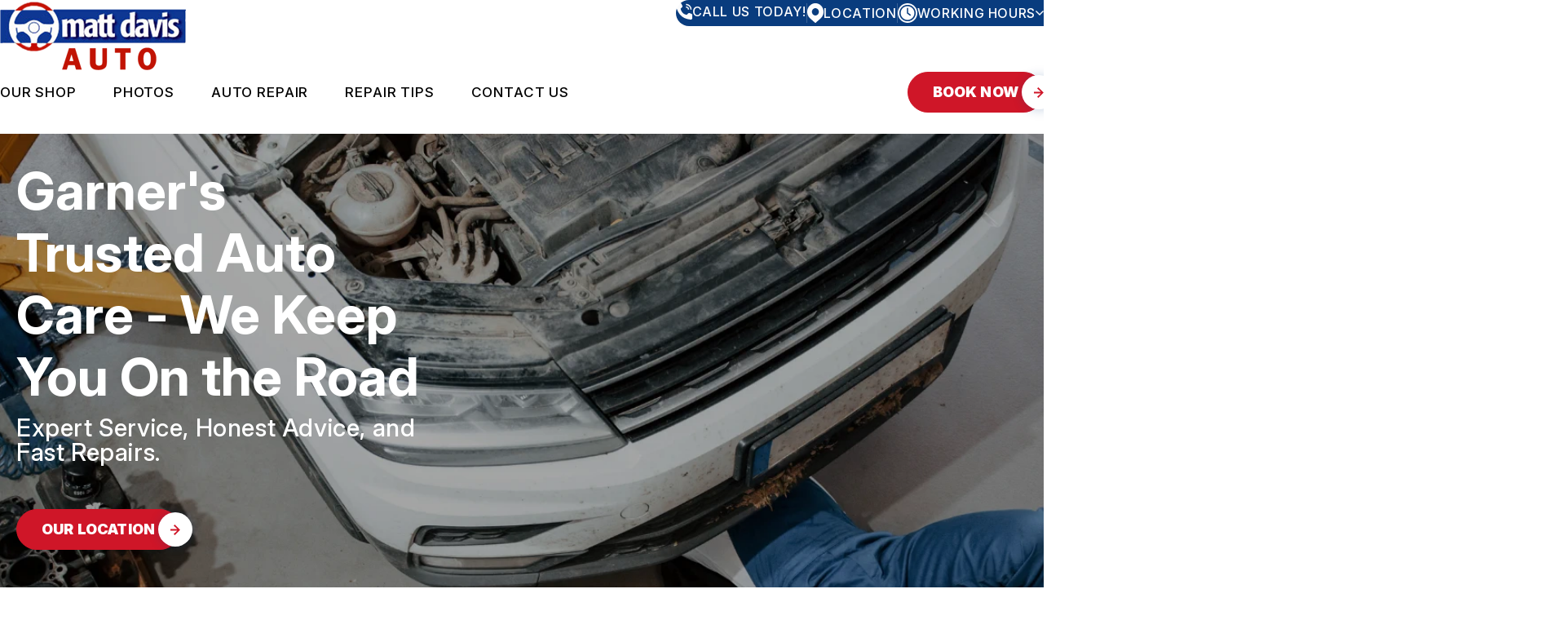

--- FILE ---
content_type: text/html; charset=UTF-8
request_url: https://www.mattdavisauto.com/?category_id=97&limit=none
body_size: 199210
content:
<!DOCTYPE html>
<html lang="en">
<head>

 		<meta charset="utf-8">
	<meta name="viewport" content="width=device-width, initial-scale=1.0">

	<title>Auto Repair in Garner, NC | Matt Davis Auto</title>
 	<meta http-equiv="Content-type" content="text/html; charset=utf-8" />
 	<meta name="geo.position" content="35.7136115; -78.6302098"/>
 	<meta name="geo.placename" content="Garner, NC"/>
 	<meta name="geo.region" content="US-NC" />
 	<meta name="ICBM" content="35.7136115,-78.6302098" />
 	<meta name="Description" content="Looking for quality car care in Garner, NC? We offer brake repairs, oil changes, tire services, & more to ensure your vehicle stays road-ready. "/>
 	<meta name="viewport" content="width=device-width, initial-scale=1.0">
 	<link rel="shortcut icon" type="image/x-icon" href="https://cdn.repairshopwebsites.com/defaults/images/favicon.ico" />
 	<meta charset="utf-8" />
 	<meta name="thumbnail" content="https://www.mattdavisauto.com/custom/shop-photo1.jpg" />         <meta property="og:image" content="https://www.mattdavisauto.com/custom/shop-photo1.jpg" />
 	<link rel="canonical" href="https://www.mattdavisauto.com/" />
 	<link rel="alternate" href="https://www.mattdavisauto.com/index.php" />
 
 	        <link rel="preload" href="https://cdn.repairshopwebsites.com/defaults/css/rateit.css" as="style" onload="this.onload=null;this.rel='stylesheet'">
 <noscript><link rel="stylesheet"https://cdn.repairshopwebsites.com/defaults/css/rateit.css"></noscript>  
 
   	<!-- App Styles -->
   	<link rel="stylesheet" href="https://cdn.repairshopwebsites.com/templates/78/css/css.css" />
   	<link rel="preload" href="https://cdn.repairshopwebsites.com/defaults/css/default.css" as="style" onload="this.onload=null;this.rel='stylesheet'">
 <noscript><link rel="stylesheet"https://cdn.repairshopwebsites.com/defaults/css/default.css"></noscript>
 
         <link rel="preload" href="https://fonts.googleapis.com/css?family=Roboto:300,400,500,700|Google+Sans:400,500,700|Google+Sans+Text:400&amp;lang=en" as="style" onload="this.onload=null;this.rel='stylesheet'">
 <noscript><link rel="stylesheet" href="https://fonts.googleapis.com/css?family=Roboto:300,400,500,700|Google+Sans:400,500,700|Google+Sans+Text:400&amp;lang=en"></noscript>


	<link href="https://fonts.googleapis.com/css2?family=Inter:ital,opsz,wght@0,14..32,100..900;1,14..32,100..900&display=swap" rel="stylesheet">
 	<style type = "text/css">
.bar-contacts {
  background-color: #093C7E;
  color: #FFFFFF;
}
.bar-contacts:after {
  background-color: #093C7E;
}
.box-info .box__list strong {
    color: #000000;
}
.bar-contacts .bar__has-dropdown .bar__dropdown-body {
  background-color: #093C7E;
  color: #FFFFFF;
}
.box-contact .box__icon {
  background-color: #FFFFFF;
}
.box-info {
  background-color: #FFFFFF;
}
.box-info .box__contacts a {
  color: #000000;
}
@media (max-width: 1023px) {
  .box-info {
    border: 1px solid #093C7E;
  }
}
.box-info .box__head {
  background-color: #093C7E;
  color: #FFFFFF;
}
@media (min-width: 1023.02px) {
  .grid__col:not(:last-child) .box-info .box__body {
    border-right: 2px solid #093C7E;
  }
}
.box-info .box__contacts-email a {
  color: #093C7E;
}
.box-shape .box__actions .btn {
  color: #093C7E;
  border-color: #093C7E;
}
.section-cta .btn {
  background-color: #FFFFFF;
  color: #093C7E;
  border-color: #093C7E;
}
@media (hover: hover) {
  .btn:hover {
    background-color: #093C7E;
    color: #FFFFFF;
    border-color: #093C7E;
  }
  .section--savings .btn:hover {
    background-color: #CF1628;
    color: #FFFFFF;
    border-color: #CF1628;
  }
  .section-cta .btn:hover {
    background-color: #CF1628;
    color: #FFFFFF;
    border-color: #CF1628;
  }
}
.card-team .card__labels li {
  background-color: color-mix(in srgb, #093C7E 7%, transparent);
  color: #093C7E;
}
.card-team .card__price {
  color: #093C7E;
}
.card-team .card__actions .btn {
  border-color: #093C7E;
}
.card .card__content:before {
  background-color: #CF162850;
}
.card .card__content picture {
  color: #FFFFFF;
}
.footer {
  background-color: #042249;
  color: #FFFFFF;
}
@media (min-width: 1023.02px) {
  .grid-flex--contacts {
    border: 2px solid #093C7E;
  }
}
.header {
	background-color: #FFFFFF;
}
body {
	background-color: #FFFFFF;
	color: #656565;
}
.section--what .section__head h2 {
  color: #CF1628;
}
.section--what .section__head h2 em {
  color: #093C7E;
}
.section--news .section__head h2 {
  color: #093C7E;
}
.section--news .section__head h2 em {
  color: #CF1628;
}
.section--career .section__head .section__title {
  color: #CF1628;
}
.section--career .section__head .section__title em {
  color: #093C7E;
}
.section-text-image {
	color: #656565;
}
@media (max-width: 1023px) {
  .header .header__menu {
    color: #FFFFFF;
    background-color: color-mix(in srgb, #093C7E 96%, transparent);
  }
}
.list-locations svg path {
  fill: #093C7E;
}
.list-locations {
  color: #656565;
}

.logo em {
  color: #093C7E;
}
.section-background {
  background-color: #093C7E;
}

@media (max-width: 767px) {
  .section-contact {
    border-top: 2px solid #CF1628;
    background-color: #042249;
  }
}
.section-cta {
  background-color: #093C7E;
}
.section-cta .section__background {
  background-color: #093C7E;
}
.section-cta .section__contact-icon picture {
  color: #CF1628;
}
.section-image-content .section__head h2 em {
  color: #CF1628;
}
.section-image-content .section__head strong {
  color: var(--c-black);
}
.section-logos .section__title h4 {
  color: #093C7E;
}
.section--savings[style*=background-image] {
  color: #FFFFFF;
  background-color: #093C7E;
  outline: 3px solid #CF1628;
}
.section--savings[style*=background-image] .box-shape .box__label {
  background-color: var(--c-black);
  color: #FFFFFF;
}
.subnav ul li:before {
  background-color: #093C7E;
}
*:focus-visible {
  outline: 2px solid #CF1628;
}
.has-border:before, .has-border:after {
  background-color: #CF1628;
}
.accordion .accordion__head:after, .accordion .accordion__head:before {
  color: #CF1628;
}
.box-contact {
  background-color: #CF1628;
  color: #FFFFFF;
}
.box-contact .box__icon:after {
  background-color: #CF1628;
}
.box-info .box__contacts-phone a {
  color: #CF1628;
}
.box-info .box__icon picture {
  color: #CF1628;
}
.box-shape .box__label {
  background-color: #000000;
  color: #FFFFFF;
}
.box-shape .box__title {
  background-color: #CF1628;
  color: #FFFFFF;
}
.box-shape .box__inner {
  background-color: #FFFFFF;
}
.btn {
  background-color: #CF1628;
  color: #FFFFFF;
  border: 1px solid #CF1628;
}
.btn--outline {
  background-color: #FFFFFF;
  color: #CF1628;
  border-color: #F4F6F8;
  border: 1px solid;
}
.btn--white {
  background-color: #FFFFFF;
  color: #CF1628;
}
.footer .footer__main .footer__contacts .footer__contact--email a {
  color: #CF1628;
}
.footer .footer__main .footer__nav-wrapper .footer__nav ul {
  color: #FFFFFF;
}
.footer .footer__main .footer__content {
  color: #FFFFFF;
}
.footer .footer__main .footer__contacts .footer__contact h6 {
  color: #FFFFFF;
}
.footer .footer__main .footer__contacts .footer__contact address {
  color: #FFFFFF;
}
.footer .footer__foot {
  color: #FFFFFF;
}
.footer .footer__actions ul picture {
  color: #CF1628;
}
.hero-innerpages .hero__inner h1 i {
  color: #CF1628;
}
.hero-innerpages .hero__inner h1 {
  color: #FFFFFF;
}
.hero h1 {
  color: #FFFFFF;
}
.hero {
  color: #FFFFFF;
}
.hero h1 em {
  color: #CF1628;
}
.link {
  color: #CF1628;
}
.list-locations a:hover {
  background-color: #FFFFFF;
  color: #CF1628;
}
.list-locations a:hover path {
  fill: #CF1628;
}
.logo {
  color: #CF1628;
}
.logo--small span {
  color: #CF1628;
}
.nav a:hover {
  color: #FFFF;
}
@media (min-width: 1023.02px) {
    .nav a:hover {
      color: #CF1628;
    }
}
.nav a {
  color: #FFFFFF;
}
.nav .sub {
   background-color: #093C7E;
}
@media (min-width: 1023.02px) {
    .nav > ul > li:hover > a, .nav a:hover {
        color: #CF1628;
	}
}
@media (min-width: 1023.02px) {
	.nav a {
       color: #000000;
    }
    .nav .sub {
       background-color: #FFFFFF;
	}
}
.section-background .section__head h2 {
  color: #CF1628;
}
.section-background .section__head h2 em {
  color: #FFFFFF;
}
@media (max-width: 767px) {
  .section-contact {
    border-top: 2px solid #CF1628;
    background-color: #042249;
  }
}
@media (max-width: 1023px) {
  .section-contacts-info:before {
    background-color: #CF1628;
  }
}
.section-contacts-info .section__border {
  border: 2px solid #CF1628;
  border-bottom: none;
}
.section-contacts-info .section__border:after, .section-contacts-info .section__border:before {
  background-color: #CF1628;
}
.section-cta h2 em {
  color: #FFFFFF;
}
.section-cta h2 {
  color: #CF1628;
}
.section-faq .section__head i {
  color: #CF1628;
}
.section-image-content .section__head h2 {
  color: #093C7E;
}
.section-steps .section__head h3 i {
  color: #CF1628;
}
.section--savings .section__head h2 em {
  color: #CF1628;
}
.section--savings h2 {
  color: #FFFFFF;
}
.section--savings .section__head .section__title {
  color: #FFFFFF;
}
.subnav ul picture {
  color: #CF1628;
}
.box-shape .box__entry {
  color: #656565;
}
.section-steps .section__body ul {
  color: #656565;
}
.testimonial {
  background-color: #CF1628;
  color: #000000;
}
.testimonial .testimonial__author {
  color: #000000;
}
.article h3 {
  color: #000000;
}
.article p {
  color: #656565;
}
svg path {
	fill: #CF1628;
}
.bar-contacts svg path {
	fill: #FFFF;
}
.subnav {
  color: #656565;
}
.mask-img {
    background-color: #CF1628;
}
#appointment h2 {
    color: #656565;
}
#type_of_appointment_tbl {
    color: #656565;
}
.small_notes {
    color: #656565;
}
#survey_table th:first-child {
    color: #656565;
}
#survey_table th {
    color: #656565;
}
#survey_table td {
    color: #656565;
}
#type_of_appointment_tbl {
    color: #656565;
}
</style>
        <script src="https://code.jquery.com/jquery-3.1.1.min.js" integrity="sha256-hVVnYaiADRTO2PzUGmuLJr8BLUSjGIZsDYGmIJLv2b8=" crossorigin="anonymous"></script>

   <script src="https://code.jquery.com/ui/1.13.3/jquery-ui.js" defer></script>	

  <script src="https://cdn.repairshopwebsites.com/templates/78/js/functions.js" defer></script>

  
  <script type="text/javascript" src="https://cdn.repairshopwebsites.com/defaults/js/jquery.rateit.min.js" defer></script>
  

  <!-- Convirza Script Begins -->


<script defer src="https://dni.logmycalls.com/dni.js?app_id=CT" > </script>
<script type="text/javascript">
function dniLoadingTimer() { 
	if (typeof(getDNIRecord) == "function") {
		getDNIRecord("54b26778c1725894f48393baf84d3b30", "dni.logmycalls.com");
	} else {
		setTimeout(dniLoadingTimer, 100); 
	} 
} 
setTimeout(dniLoadingTimer, 100); 
</script>
<!-- Convirza Script Ends -->
  <script defer>
  window.onload = function () {
    const days = ["sun", "mon", "tue", "wed", "thur", "fri", "sat"];
    const todayId = days[new Date().getDay()];

    const activeElement = document.getElementById(todayId);
    if (activeElement) {
      activeElement.classList.add("active");

      const todayHours = document.querySelector(".bar__dropdown-body .active")?.innerHTML;
      if (todayHours) {
        const hoursTodayElement = document.querySelector(".hours__today");
        if (hoursTodayElement) {
          hoursTodayElement.innerHTML = todayHours;
        }
      }
    }
  };
</script>

  
  <script type="text/javascript" src="https://cdn.repairshopwebsites.com/defaults/js/bioep.js"></script><script>bioEp.init({        width: 570,        height: 370,        delay: 1,	html: '<figure class="card__image" style="position: absolute;z-index: -100;opacity: .75;"><img src="custom/Pop-ups1.webp" alt="Technician" ></figure><h2> Need an Oil Change?</h2><p>Click here for money saving specials!</p><div class="bioep_action"><a href="coupons.html" class="btn" title=""  >COUPONS</a></div>',	css: '#bio_ep .btn {margin-right: auto; margin-left:auto;} #bio_ep h2 {text-align:center; margin-top: 100px; color: #fff !important; font-size: 5.6rem; margin-bottom: 0px !important;} #bio_ep p {text-align:center;} .bioep_action { margin: auto; text-align: center;} #bio_ep{ color: #fff;}#bio_ep .btn {display: inline-block;vertical-align: middle;text-align: center;cursor: pointer;text-decoration: none;-webkit-appearance: none;-moz-appearance: none;appearance: none;background-color: #C80F0F;padding: 0.5rem 2rem;-webkit-transition: opacity 0.3s;-o-transition: opacity 0.3s;transition: opacity 0.3s;color: #FFFFFF;font-size: 1.6rem;line-height: 2;letter-spacing: 0.03em;}#bio_ep .btn:hover {opacity: 0.7;}#bio_ep h2 {color: #FFFFFF !important; font-size: 32px;}#bio_ep p {color: #FFFFFF !important; font-size: 16px; margin-left:20px; margin-right:20px;}#bio_ep {background-color:  !important;}',	fonts: ['//fonts.googleapis.com/css?family=Titillium+Web:300,400,600'],	cookieExp: 0});</script> 
<script type="application/ld+json"> { "@context" : "http://schema.org", "@type" : "AutoRepair", "name" : "Matt Davis Auto", "description" : "Matt Davis Auto | Expert Auto Repair Services in Garner, NC. Call Today 919-398-6171 or drop by 875 US Highway 70 W", "url" : "https://www.mattdavisauto.com", "id" : "https://www.mattdavisauto.com/", "image" : "https://www.mattdavisauto.com/custom/logo.png", "priceRange" : "$", "telephone" : "919-398-6171", "address" : { "@type": "PostalAddress", "streetAddress": "875 US Highway 70 W", "addressLocality": "Garner", "addressRegion": "NC", "postalCode": "27529", "addressCountry": "US"},"location": [{ "@type" : "LocalBusiness", "parentOrganization": { "name" : "Matt Davis Auto"}, "name" : "Matt Davis Auto - Garner", "id" : "https://www.mattdavisauto.com/index.php", "priceRange" : "$", "address" : { "@type": "PostalAddress", "streetAddress": "875 US Highway 70 W", "addressLocality": "Garner", "addressRegion": "NC", "postalCode": "27529", "addressCountry": "US"}, "geo" : { "@type": "GeoCoordinates", "latitude": "35.7136115", "longitude": "-78.6302098"}, "telephone" : "919-398-6171", "image" : "https://www.mattdavisauto.com/custom/logo.png", "openingHours": [ "Mo 10:00-17:00", "Tu 10:00-17:00", "We 10:00-17:00", "Th 10:00-17:00", "Fr 10:00-17:00", "Sa 00:00-00:00", "Su 00:00-00:00"]},{ "@type" : "LocalBusiness", "parentOrganization": { "name" : "Matt Davis Auto"}, "name" : "Matt Davis Auto - Clayton", "id" : "https://clayton.mattdavisauto.com/", "priceRange" : "$", "address" : { "@type": "PostalAddress", "streetAddress": "13401 US 70 Business Hwy West", "addressLocality": "Clayton", "addressRegion": "NC", "postalCode": "27520", "addressCountry": "US"}, "geo" : { "@type": "GeoCoordinates", "latitude": "35.6691924", "longitude": "-78.5071539"}, "telephone" : "919-398-6171", "image" : "https://www.mattdavisauto.com/custom/logo.png", "openingHours": [ "Mo 10:00-17:00", "Tu 10:00-17:00", "We 10:00-17:00", "Th 10:00-17:00", "Fr 10:00-17:00", "Sa 00:00-00:00", "Su 00:00-00:00"]}], "areaServed" : ["Garner", "Raleigh", "Raleigh", "Clayton", "Chapel Hill", "Durham", "Apex", "Fuquay-Varina", "Holly Springs", "Wake Forest"], "sameAs" : ["https://www.facebook.com/Matt-Davis-Auto-1124497941003710/","https://www.google.com/maps/place/Matt+Davis+Auto/@35.6691662,-78.5072383,15z/data=!4m2!3m1!1s0x0:0xd6fcd361c5cf1f33?sa=X&ved=0ahUKEwjjxdG08LTaAhXEulMKHUTaAywQ_BIIaTAN","Social","Social","Social"], "aggregateRating" : {"@type": "AggregateRating", "ratingValue": "4.82258064516129",  "reviewCount": "31"},"review": [{"@type": "Review", "url": "https://www.mattdavisauto.com/Raleigh-testimonials.html","author": {"@type": "Person","name": "Martin Morgan" },"description": "Quick and top notch service", "inLanguage": "en", "reviewRating": { "@type": "Rating","worstRating": 1,"bestRating": 5,"ratingValue": 5.0}},{"@type": "Review", "url": "https://www.mattdavisauto.com/Raleigh-testimonials.html","author": {"@type": "Person","name": "Lori Wilson - Raleigh, NC" },"description": "They were so patient and offered outstanding service.", "inLanguage": "en", "reviewRating": { "@type": "Rating","worstRating": 1,"bestRating": 5,"ratingValue": 5.0}},{"@type": "Review", "url": "https://www.mattdavisauto.com/Raleigh-testimonials.html","author": {"@type": "Person","name": "Nick Izzo - Garner NC" },"description": "Great Service! These guys are super duper!", "inLanguage": "en", "reviewRating": { "@type": "Rating","worstRating": 1,"bestRating": 5,"ratingValue": 5.0}},{"@type": "Review", "url": "https://www.mattdavisauto.com/Raleigh-testimonials.html","author": {"@type": "Person","name": "Bill Smith - Garner" },"description": "Quality service at a quality price.", "inLanguage": "en", "reviewRating": { "@type": "Rating","worstRating": 1,"bestRating": 5,"ratingValue": 5.0}},{"@type": "Review", "url": "https://www.mattdavisauto.com/Raleigh-testimonials.html","author": {"@type": "Person","name": "Stephen Bus - Raleigh" },"description": "These guys are great. Thanks for getting me back on the road so fast!", "inLanguage": "en", "reviewRating": { "@type": "Rating","worstRating": 1,"bestRating": 5,"ratingValue": 5.0}},{"@type": "Review", "url": "https://www.mattdavisauto.com/Raleigh-testimonials.html","author": {"@type": "Person","name": "Ben" },"description": "Great service and reasonable cost", "inLanguage": "en", "reviewRating": { "@type": "Rating","worstRating": 1,"bestRating": 5,"ratingValue": 5.0}},{"@type": "Review", "url": "https://www.mattdavisauto.com/Raleigh-testimonials.html","author": {"@type": "Person","name": "Martin Morgan" },"description": "Best in the area", "inLanguage": "en", "reviewRating": { "@type": "Rating","worstRating": 1,"bestRating": 5,"ratingValue": 5.0}},{"@type": "Review", "url": "https://www.mattdavisauto.com/Raleigh-testimonials.html","author": {"@type": "Person","name": "Martin Morgan" },"description": "The Best in the business.", "inLanguage": "en", "reviewRating": { "@type": "Rating","worstRating": 1,"bestRating": 5,"ratingValue": 5.0}},{"@type": "Review", "url": "https://www.mattdavisauto.com/Raleigh-testimonials.html","author": {"@type": "Person","name": "Martin Morgan" },"description": "You just can't beat the great service here!", "inLanguage": "en", "reviewRating": { "@type": "Rating","worstRating": 1,"bestRating": 5,"ratingValue": 5.0}},{"@type": "Review", "url": "https://www.mattdavisauto.com/Raleigh-testimonials.html","author": {"@type": "Person","name": "Martin" },"description": "I had a brake issue and they really took care of me!", "inLanguage": "en", "reviewRating": { "@type": "Rating","worstRating": 1,"bestRating": 5,"ratingValue": 4.5}},{"@type": "Review", "url": "https://www.mattdavisauto.com/Raleigh-testimonials.html","author": {"@type": "Person","name": "angel.hoover" },"description": "Hello testing ", "inLanguage": "en", "reviewRating": { "@type": "Rating","worstRating": 1,"bestRating": 5,"ratingValue": 5.0}},{"@type": "Review", "url": "https://www.mattdavisauto.com/Raleigh-testimonials.html","author": {"@type": "Person","name": "Joseph Greene" },"description": "Five Stars! Bravo!", "inLanguage": "en", "reviewRating": { "@type": "Rating","worstRating": 1,"bestRating": 5,"ratingValue": 5.0}},{"@type": "Review", "url": "https://www.mattdavisauto.com/Raleigh-testimonials.html","author": {"@type": "Person","name": "Jerry" },"description": "Mucho gusto!", "inLanguage": "en", "reviewRating": { "@type": "Rating","worstRating": 1,"bestRating": 5,"ratingValue": 4.5}},{"@type": "Review", "url": "https://www.mattdavisauto.com/Raleigh-testimonials.html","author": {"@type": "Person","name": "Jerry" },"description": "I can stop now!", "inLanguage": "en", "reviewRating": { "@type": "Rating","worstRating": 1,"bestRating": 5,"ratingValue": 4.5}},{"@type": "Review", "url": "https://www.mattdavisauto.com/Raleigh-testimonials.html","author": {"@type": "Person","name": "Paul E Gorman" },"description": "Great Work! ", "inLanguage": "en", "reviewRating": { "@type": "Rating","worstRating": 1,"bestRating": 5,"ratingValue": 5.0}},{"@type": "Review", "url": "https://www.mattdavisauto.com/Raleigh-testimonials.html","author": {"@type": "Person","name": "Jason - CALGARY" },"description": "Good", "inLanguage": "en", "reviewRating": { "@type": "Rating","worstRating": 1,"bestRating": 5,"ratingValue": 4.0}},{"@type": "Review", "url": "https://www.mattdavisauto.com/Raleigh-testimonials.html","author": {"@type": "Person","name": "Mike - Raleigh" },"description": "Great service.", "inLanguage": "en", "reviewRating": { "@type": "Rating","worstRating": 1,"bestRating": 5,"ratingValue": 5.0}},{"@type": "Review", "url": "https://www.mattdavisauto.com/Raleigh-testimonials.html","author": {"@type": "Person","name": "Nick - Garner, NC" },"description": "These guys are awesome!", "inLanguage": "en", "reviewRating": { "@type": "Rating","worstRating": 1,"bestRating": 5,"ratingValue": 5.0}},{"@type": "Review", "url": "https://www.mattdavisauto.com/Raleigh-testimonials.html","author": {"@type": "Person","name": "Justin Smith - Garner" },"description": "Great job!!", "inLanguage": "en", "reviewRating": { "@type": "Rating","worstRating": 1,"bestRating": 5,"ratingValue": 5.0}},{"@type": "Review", "url": "https://www.mattdavisauto.com/Raleigh-testimonials.html","author": {"@type": "Person","name": "Justin Smith - Garner" },"description": "Great Job", "inLanguage": "en", "reviewRating": { "@type": "Rating","worstRating": 1,"bestRating": 5,"ratingValue": 5.0}},{"@type": "Review", "url": "https://www.mattdavisauto.com/Raleigh-testimonials.html","author": {"@type": "Person","name": "pierre - raleigh" },"description": "Great service!", "inLanguage": "en", "reviewRating": { "@type": "Rating","worstRating": 1,"bestRating": 5,"ratingValue": 4.5}},{"@type": "Review", "url": "https://www.mattdavisauto.com/Raleigh-testimonials.html","author": {"@type": "Person","name": "nick - Garner" },"description": "Great Service!", "inLanguage": "en", "reviewRating": { "@type": "Rating","worstRating": 1,"bestRating": 5,"ratingValue": 5.0}},{"@type": "Review", "url": "https://www.mattdavisauto.com/Raleigh-testimonials.html","author": {"@type": "Person","name": "Justin Smith - Raleigh" },"description": "Awesome job!", "inLanguage": "en", "reviewRating": { "@type": "Rating","worstRating": 1,"bestRating": 5,"ratingValue": 5.0}},{"@type": "Review", "url": "https://www.mattdavisauto.com/Raleigh-testimonials.html","author": {"@type": "Person","name": "Martin Morgan - Garner" },"description": "The best in town.", "inLanguage": "en", "reviewRating": { "@type": "Rating","worstRating": 1,"bestRating": 5,"ratingValue": 5.0}},{"@type": "Review", "url": "https://www.mattdavisauto.com/Raleigh-testimonials.html","author": {"@type": "Person","name": "Lori Prince - Garner, NC" },"description": "Nice shop, good service.", "inLanguage": "en", "reviewRating": { "@type": "Rating","worstRating": 1,"bestRating": 5,"ratingValue": 5.0}},{"@type": "Review", "url": "https://www.mattdavisauto.com/Raleigh-testimonials.html","author": {"@type": "Person","name": "Aaron Mitchell - Burlington, Vermont" },"description": "Excellent work! I highly reccommend this shop. ", "inLanguage": "en", "reviewRating": { "@type": "Rating","worstRating": 1,"bestRating": 5,"ratingValue": 5.0}},{"@type": "Review", "url": "https://www.mattdavisauto.com/Raleigh-testimonials.html","author": {"@type": "Person","name": "Jerry Narron - Garner" },"description": "Good Stuff!", "inLanguage": "en", "reviewRating": { "@type": "Rating","worstRating": 1,"bestRating": 5,"ratingValue": 4.0}},{"@type": "Review", "url": "https://www.mattdavisauto.com/Raleigh-testimonials.html","author": {"@type": "Person","name": "JT - Garner, NC" },"description": "5 star service!", "inLanguage": "en", "reviewRating": { "@type": "Rating","worstRating": 1,"bestRating": 5,"ratingValue": 5.0}},{"@type": "Review", "url": "https://www.mattdavisauto.com/Raleigh-testimonials.html","author": {"@type": "Person","name": "Pierre - raleigh" },"description": "Great Shop!", "inLanguage": "en", "reviewRating": { "@type": "Rating","worstRating": 1,"bestRating": 5,"ratingValue": 5.0}},{"@type": "Review", "url": "https://www.mattdavisauto.com/Raleigh-testimonials.html","author": {"@type": "Person","name": "DMeeker - Raleigh/NC" },"description": "Thank you for helping me in a pinch! Professional technicians, great service. I'll be back.", "inLanguage": "en", "reviewRating": { "@type": "Rating","worstRating": 1,"bestRating": 5,"ratingValue": 4.5}},{"@type": "Review", "url": "https://www.mattdavisauto.com/Raleigh-testimonials.html","author": {"@type": "Person","name": "Anna Prince - Garner/NC" },"description": "Great service!", "inLanguage": "en", "reviewRating": { "@type": "Rating","worstRating": 1,"bestRating": 5,"ratingValue": 4.0}}]} </script>

</head>

<body>

	<div class="wrapper" id="main">
		<a href="#main" class="sr-only">Skip to main content</a>
		
		<header class="header sticky">
			<div class="shell shell--lg">
				<div class="header__inner">
					<div class="header__bar">
						<div class="bar-contacts">
							<ul>
								<li>
									<a href = "tel:9193986171" class=lmc_main>
										<span class="bar__icon">
											
											<!DOCTYPE svg PUBLIC "-//W3C//DTD SVG 1.1//EN" "http://www.w3.org/Graphics/SVG/1.1/DTD/svg11.dtd" >
											<svg xmlns="http://www.w3.org/2000/svg" preserveAspectRatio="none" version="1.1" width="20px" height="20px" viewBox="0 0 832 832" style="shape-rendering:geometricPrecision; text-rendering:geometricPrecision; image-rendering:optimizeQuality; fill-rule:evenodd; clip-rule:evenodd" xmlns:xlink="http://www.w3.org/1999/xlink">
												<g><path style="opacity:0.984" fill="#000000" d="M 49.5,-0.5 C 114.5,-0.5 179.5,-0.5 244.5,-0.5C 244.953,0.458367 245.619,1.2917 246.5,2C 264.792,7.94384 278.625,19.4438 288,36.5C 300.373,68.0336 313.039,99.3669 326,130.5C 334.658,155.411 331.325,178.411 316,199.5C 289.986,225.681 264.152,252.014 238.5,278.5C 254.705,361.255 292.038,433.089 350.5,494C 407.765,548.983 475.765,580.649 554.5,589C 580.014,563.319 605.68,537.819 631.5,512.5C 651.416,497.934 673.416,494.101 697.5,501C 728.95,514.117 760.617,526.784 792.5,539C 810.767,548.094 823.1,562.26 829.5,581.5C 829.957,582.298 830.624,582.631 831.5,582.5C 831.5,649.167 831.5,715.833 831.5,782.5C 830.624,782.369 829.957,782.702 829.5,783.5C 821.602,806.231 806.269,821.398 783.5,829C 782.619,829.708 781.953,830.542 781.5,831.5C 762.5,831.5 743.5,831.5 724.5,831.5C 722.524,829.989 720.191,829.156 717.5,829C 396.429,795.332 176.929,627.832 59,326.5C 31.8321,253.572 12.8321,178.238 2,100.5C 1.3918,98.9336 0.558465,97.6002 -0.5,96.5C -0.5,80.5 -0.5,64.5 -0.5,48.5C 0.376442,48.6309 1.04311,48.2975 1.5,47.5C 5.73539,34.4802 13.0687,23.4802 23.5,14.5C 31.8686,8.73639 40.5352,3.73639 49.5,-0.5 Z"/></g>
												<g><path style="opacity:0.946" fill="#000000" d="M 510.5,30.5 C 610.977,32.4481 690.81,74.1148 750,155.5C 783.946,204.888 800.779,259.888 800.5,320.5C 778.5,320.5 756.5,320.5 734.5,320.5C 731.574,234.77 693.574,169.604 620.5,125C 586.508,106.69 549.841,97.1903 510.5,96.5C 510.5,74.5 510.5,52.5 510.5,30.5 Z"/></g>
												<g><path style="opacity:0.941" fill="#000000" d="M 510.5,158.5 C 565.811,159.505 610.144,182.171 643.5,226.5C 662.926,254.72 672.593,286.054 672.5,320.5C 650.5,320.5 628.5,320.5 606.5,320.5C 603.579,272.433 579.246,241.266 533.5,227C 525.88,225.677 518.213,224.844 510.5,224.5C 510.5,202.5 510.5,180.5 510.5,158.5 Z"/></g>
											  </svg>
										</span>
		
										<span class="bar__content">
											<span>Call Us Today! <span class="lmc_main">919-398-6171</span></span>
											<span>Call Us Today!</span>
										</span>
									</a>
								</li>
		
								<li>
									<a href="Garner-auto-repair-shop-location.html">
										<span class="bar__icon">
											
											<!DOCTYPE svg PUBLIC "-//W3C//DTD SVG 1.1//EN" "http://www.w3.org/Graphics/SVG/1.1/DTD/svg11.dtd">
											<svg xmlns="http://www.w3.org/2000/svg" preserveAspectRatio="none" version="1.1" width="20px" height="24px" viewBox="0 0 896 1024" style="shape-rendering:geometricPrecision; text-rendering:geometricPrecision; image-rendering:optimizeQuality; fill-rule:evenodd; clip-rule:evenodd" xmlns:xlink="http://www.w3.org/1999/xlink">
											<g><path style="opacity:0.989" fill="#000000" d="M 397.5,-0.5 C 430.833,-0.5 464.167,-0.5 497.5,-0.5C 499.148,0.92654 501.148,1.75987 503.5,2C 533.319,5.62128 562.319,12.1213 590.5,21.5C 591.053,23.5518 592.053,23.8852 593.5,22.5C 630.64,35.2555 665.64,52.5888 698.5,74.5C 698.5,75.5 698.5,76.5 698.5,77.5C 699.5,77.5 700.5,77.5 701.5,77.5C 716.706,87.3738 731.039,98.3738 744.5,110.5C 744.5,111.5 744.5,112.5 744.5,113.5C 745.5,113.5 746.5,113.5 747.5,113.5C 774.344,136.954 797.677,163.288 817.5,192.5C 817.285,194.179 817.952,195.179 819.5,195.5C 859.839,254.83 884.339,320.163 893,391.5C 893.099,393.653 893.933,395.319 895.5,396.5C 895.5,430.5 895.5,464.5 895.5,498.5C 880.054,611.548 830.054,706.715 745.5,784C 679.274,839.734 612.941,895.234 546.5,950.5C 543.811,951.189 542.144,952.856 541.5,955.5C 539.704,957.9 537.37,959.567 534.5,960.5C 531.478,961.522 529.478,963.522 528.5,966.5C 522.207,972.311 515.54,977.645 508.5,982.5C 505.478,983.522 503.478,985.522 502.5,988.5C 488.408,1000.28 474.408,1011.94 460.5,1023.5C 452.833,1023.5 445.167,1023.5 437.5,1023.5C 437.179,1021.95 436.179,1021.29 434.5,1021.5C 431.282,1020.3 428.282,1018.63 425.5,1016.5C 414.655,1006.92 403.655,997.588 392.5,988.5C 392.684,985.679 391.351,984.012 388.5,983.5C 387.893,983.624 387.56,983.957 387.5,984.5C 367.5,967.5 347.5,950.5 327.5,933.5C 327.033,930.703 325.367,929.369 322.5,929.5C 316.525,924.53 310.525,919.53 304.5,914.5C 304.463,911.298 302.797,909.632 299.5,909.5C 279.833,893.167 260.167,876.833 240.5,860.5C 240.684,857.679 239.351,856.012 236.5,855.5C 235.893,855.624 235.56,855.957 235.5,856.5C 215.5,839.5 195.5,822.5 175.5,805.5C 175.033,802.703 173.367,801.369 170.5,801.5C 101.559,746.614 52.2257,677.947 22.5,595.5C 24.3442,594.796 24.8442,593.463 24,591.5C 23.3292,590.748 22.4959,590.414 21.5,590.5C 11.8815,562.797 5.3815,534.13 2,504.5C 1.90054,502.347 1.0672,500.681 -0.5,499.5C -0.5,465.167 -0.5,430.833 -0.5,396.5C 0.793048,395.158 1.62638,393.491 2,391.5C 5.03278,365.943 10.1994,340.943 17.5,316.5C 19.4841,316.516 20.4841,315.516 20.5,313.5C 20.2528,312.287 19.5862,311.62 18.5,311.5C 62.4497,183.717 145.783,91.5507 268.5,35C 307.818,18.4575 348.818,7.45745 391.5,2C 393.852,1.75987 395.852,0.92654 397.5,-0.5 Z M 507.5,266.5 C 508.609,266.557 509.609,266.89 510.5,267.5C 536.329,276.593 559.329,290.593 579.5,309.5C 581.167,311.833 583.167,313.833 585.5,315.5C 597.448,328.699 607.781,343.033 616.5,358.5C 616.427,360.027 617.094,361.027 618.5,361.5C 624.054,373.41 628.554,385.743 632,398.5C 641.039,432.381 640.539,466.048 630.5,499.5C 630.634,501.292 630.301,502.958 629.5,504.5C 628.833,504.5 628.5,504.833 628.5,505.5C 628.634,507.292 628.301,508.958 627.5,510.5C 606.202,567.131 567.202,606.131 510.5,627.5C 509.609,628.11 508.609,628.443 507.5,628.5C 467.575,641.801 427.575,641.801 387.5,628.5C 386.391,628.443 385.391,628.11 384.5,627.5C 358.685,618.412 335.685,604.412 315.5,585.5C 313.833,583.167 311.833,581.167 309.5,579.5C 290.669,559.199 276.669,536.199 267.5,510.5C 266.699,508.958 266.366,507.292 266.5,505.5C 253.509,467.343 253.176,429.01 265.5,390.5C 266.285,388.626 266.952,386.626 267.5,384.5C 288.805,327.862 327.805,288.862 384.5,267.5C 385.391,266.89 386.391,266.557 387.5,266.5C 388.609,266.443 389.609,266.11 390.5,265.5C 391.391,264.89 392.391,264.557 393.5,264.5C 431.766,253.312 469.766,253.979 507.5,266.5 Z"/></g>
											<g><path style="opacity:0.212" fill="#121211" d="M 590.5,21.5 C 591.391,22.1098 592.391,22.4431 593.5,22.5C 592.053,23.8852 591.053,23.5518 590.5,21.5 Z"/></g>
											<g><path style="opacity:0.165" fill="#0f0f0e" d="M 698.5,74.5 C 699.5,75.5 700.5,76.5 701.5,77.5C 700.5,77.5 699.5,77.5 698.5,77.5C 698.5,76.5 698.5,75.5 698.5,74.5 Z"/></g>
											<g><path style="opacity:0.155" fill="#0f0f0f" d="M 744.5,110.5 C 745.833,111.167 746.833,112.167 747.5,113.5C 746.5,113.5 745.5,113.5 744.5,113.5C 744.5,112.5 744.5,111.5 744.5,110.5 Z"/></g>
											<g><path style="opacity:0.063" fill="#161614" d="M 817.5,192.5 C 818.401,193.29 819.068,194.29 819.5,195.5C 817.952,195.179 817.285,194.179 817.5,192.5 Z"/></g>
											<g><path style="opacity:0.233" fill="#0e0e0d" d="M 393.5,264.5 C 392.391,264.557 391.391,264.89 390.5,265.5C 391.053,263.448 392.053,263.115 393.5,264.5 Z"/></g>
											<g><path style="opacity:0.008" fill="#0f0f0e" d="M 387.5,266.5 C 386.391,266.557 385.391,266.89 384.5,267.5C 385.053,265.448 386.053,265.115 387.5,266.5 Z"/></g>
											<g><path style="opacity:0.008" fill="#0f0f0e" d="M 507.5,266.5 C 508.947,265.115 509.947,265.448 510.5,267.5C 509.609,266.89 508.609,266.557 507.5,266.5 Z"/></g>
											<g><path style="opacity:0.469" fill="#10100f" d="M 18.5,311.5 C 19.5862,311.62 20.2528,312.287 20.5,313.5C 20.4841,315.516 19.4841,316.516 17.5,316.5C 18.3007,314.958 18.634,313.292 18.5,311.5 Z"/></g>
											<g><path style="opacity:0.231" fill="#141412" d="M 579.5,309.5 C 582.5,310.5 584.5,312.5 585.5,315.5C 583.167,313.833 581.167,311.833 579.5,309.5 Z"/></g>
											<g><path style="opacity:0.255" fill="#0e0e0d" d="M 616.5,358.5 C 618.048,358.821 618.715,359.821 618.5,361.5C 617.094,361.027 616.427,360.027 616.5,358.5 Z"/></g>
											<g><path style="opacity:0.452" fill="#0d0d0d" d="M 267.5,384.5 C 266.952,386.626 266.285,388.626 265.5,390.5C 263.734,387.533 264.401,385.533 267.5,384.5 Z"/></g>
											<g><path style="opacity:0.171" fill="#0c0c0b" d="M 630.5,499.5 C 631.497,499.47 632.164,499.97 632.5,501C 632.293,502.95 631.293,504.116 629.5,504.5C 630.301,502.958 630.634,501.292 630.5,499.5 Z"/></g>
											<g><path style="opacity:0.165" fill="#0f0f0d" d="M 266.5,505.5 C 266.366,507.292 266.699,508.958 267.5,510.5C 265.707,510.116 264.707,508.95 264.5,507C 264.836,505.97 265.503,505.47 266.5,505.5 Z"/></g>
											<g><path style="opacity:0.169" fill="#0e0e0d" d="M 628.5,505.5 C 630.344,506.204 630.844,507.537 630,509.5C 629.329,510.252 628.496,510.586 627.5,510.5C 628.301,508.958 628.634,507.292 628.5,505.5 Z"/></g>
											<g><path style="opacity:0.063" fill="#121211" d="M 309.5,579.5 C 311.833,581.167 313.833,583.167 315.5,585.5C 312.5,584.5 310.5,582.5 309.5,579.5 Z"/></g>
											<g><path style="opacity:0.392" fill="#0e0e0d" d="M 21.5,590.5 C 22.4959,590.414 23.3292,590.748 24,591.5C 24.8442,593.463 24.3442,594.796 22.5,595.5C 22.634,593.708 22.3007,592.042 21.5,590.5 Z"/></g>
											<g><path style="opacity:0.188" fill="#10100e" d="M 384.5,627.5 C 385.391,628.11 386.391,628.443 387.5,628.5C 386.053,629.885 385.053,629.552 384.5,627.5 Z"/></g>
											<g><path style="opacity:0.222" fill="#0f0f0e" d="M 510.5,627.5 C 509.947,629.552 508.947,629.885 507.5,628.5C 508.609,628.443 509.609,628.11 510.5,627.5 Z"/></g>
											<g><path style="opacity:0.187" fill="#0a0a09" d="M 170.5,801.5 C 173.367,801.369 175.033,802.703 175.5,805.5C 173.809,804.136 172.142,802.803 170.5,801.5 Z"/></g>
											<g><path style="opacity:0.322" fill="#0d0d0c" d="M 235.5,856.5 C 235.56,855.957 235.893,855.624 236.5,855.5C 239.351,856.012 240.684,857.679 240.5,860.5C 238.833,859.167 237.167,857.833 235.5,856.5 Z"/></g>
											<g><path style="opacity:0.173" fill="#0f0f0e" d="M 299.5,909.5 C 302.797,909.632 304.463,911.298 304.5,914.5C 302.5,913.167 300.833,911.5 299.5,909.5 Z"/></g>
											<g><path style="opacity:0.233" fill="#0a0a09" d="M 322.5,929.5 C 325.367,929.369 327.033,930.703 327.5,933.5C 325.809,932.136 324.142,930.803 322.5,929.5 Z"/></g>
											<g><path style="opacity:0.15" fill="#0d0d0c" d="M 546.5,950.5 C 545.215,952.452 543.549,954.118 541.5,955.5C 542.144,952.856 543.811,951.189 546.5,950.5 Z"/></g>
											<g><path style="opacity:0.192" fill="#0a0a09" d="M 534.5,960.5 C 532.882,962.785 530.882,964.785 528.5,966.5C 529.478,963.522 531.478,961.522 534.5,960.5 Z"/></g>
											<g><path style="opacity:0.071" fill="#0b0b0a" d="M 508.5,982.5 C 506.882,984.785 504.882,986.785 502.5,988.5C 503.478,985.522 505.478,983.522 508.5,982.5 Z"/></g>
											<g><path style="opacity:0.322" fill="#0d0d0c" d="M 387.5,984.5 C 387.56,983.957 387.893,983.624 388.5,983.5C 391.351,984.012 392.684,985.679 392.5,988.5C 390.833,987.167 389.167,985.833 387.5,984.5 Z"/></g>
											<g><path style="opacity:0.204" fill="#101010" d="M 434.5,1021.5 C 436.179,1021.29 437.179,1021.95 437.5,1023.5C 436.5,1023.5 435.5,1023.5 434.5,1023.5C 434.5,1022.83 434.5,1022.17 434.5,1021.5 Z"/></g>
											</svg>
										</span><!-- /.bar__icon -->
		
										<span class="bar__content">
											<span>875 US Highway 70 W Garner, NC 27529</span>
											<span>Location</span>
										</span>
		
									</a>
								</li>
		
								<li class="bar__has-dropdown">
									<div class="bar__overlay js-bar-toggle-show"></div><!-- /.bar__overlay -->
		
									<a href="#" class="bar__dropdown-head js-bar-toggle-show">
										<span class="bar__icon">
											<svg width="960" height="960" preserveAspectRatio="none" viewBox="0 0 960 960"  version="1.1" xmlns="http://www.w3.org/2000/svg" desc="Created with imagetracer.js version 1.2.6" ><path fill="rgb(0,0,0)" stroke="rgb(0,0,0)" stroke-width="1" opacity="0.792156862745098" d="M 446.5 0 L 476 0.5 L 449.5 2 L 448.5 3 L 433.5 3 L 432.5 4 L 416.5 5 L 410.5 7 L 402.5 7 L 397.5 9 L 381.5 11 L 377.5 13 L 372.5 13 L 368.5 15 L 349.5 19 L 346.5 21 L 335.5 23 L 292.5 39 Q 197.7 80.2 132 150.5 Q 101.5 182.5 77 220.5 L 57 254.5 L 39 292.5 L 23 335.5 L 23 339.5 L 19 348.5 L 19 352.5 L 13 372.5 L 13 377.5 L 11 381.5 L 9 397.5 L 7 402.5 L 7 410.5 L 5 415.5 L 5 425.5 L 3 432.5 L 3 447.5 L 2 448.5 L 2 461.5 L 0.5 470 L 0 446.5 L 2 440.5 L 2 428.5 L 4 420.5 L 4 412.5 L 6 406.5 L 6 399.5 L 8 394.5 L 8 388.5 L 14 362.5 L 16 358.5 L 16 354.5 L 26 322.5 L 28 319.5 L 28 316.5 L 44 277.5 L 56 253.5 L 82 210.5 Q 110.5 168.5 146.5 134 Q 176 105.5 210.5 82 L 242.5 62 L 277.5 44 L 303.5 34 L 305.5 32 L 308.5 32 L 316.5 28 L 319.5 28 L 322.5 26 L 354.5 16 L 388.5 8 L 394.5 8 L 399.5 6 L 406.5 6 L 412.5 4 L 420.5 4 L 427.5 2 L 440.5 2 L 446.5 0 Z " /><path fill="rgb(0,0,0)" stroke="rgb(0,0,0)" stroke-width="1" opacity="0.792156862745098" d="M 486.5 0 L 513.5 0 L 519.5 2 L 531.5 2 L 539.5 4 L 547.5 4 L 553.5 6 L 560.5 6 L 565.5 8 L 581.5 10 L 585.5 12 L 598.5 14 L 601.5 16 L 605.5 16 L 608.5 18 L 619.5 20 L 673.5 40 L 720.5 64 L 764.5 93 Q 803.1 121.4 835 156.5 Q 896.9 223.1 932 316.5 L 932 319.5 L 940 340.5 L 942 351.5 L 944 354.5 L 944 358.5 L 948 370.5 L 948 375.5 L 950 379.5 L 952 394.5 L 954 399.5 L 954 406.5 L 956 412.5 L 956 420.5 L 958 428.5 L 958 440.5 L 960 446.5 L 960 473.5 L 959 473.5 L 958 450.5 L 957 449.5 L 957 433.5 L 955 425.5 L 955 416.5 L 953 410.5 L 953 402.5 L 951 397.5 L 951 391.5 L 949 387.5 L 947 372.5 L 945 369.5 L 943 356.5 L 941 353.5 L 939 342.5 L 937 339.5 L 929 312.5 L 913 274.5 Q 870.2 186.8 801.5 125 Q 768.4 95.1 729.5 71 L 685.5 47 L 647.5 31 L 638.5 29 L 624.5 23 L 620.5 23 L 617.5 21 L 606.5 19 L 603.5 17 L 599.5 17 L 595.5 15 L 591.5 15 L 587.5 13 L 573.5 11 L 568.5 9 L 562.5 9 L 557.5 7 L 549.5 7 L 543.5 5 L 534.5 5 L 526.5 3 L 511.5 3 L 510.5 2 L 486.5 1 L 486.5 0 Z " /><path fill="rgb(0,0,0)" stroke="rgb(0,0,0)" stroke-width="1" opacity="0.792156862745098" d="M 451.5 77 L 508.5 77 L 518.5 79 L 529.5 79 L 535.5 81 L 543.5 81 L 548.5 83 L 554.5 83 L 568.5 87 L 573.5 87 L 619.5 101 Q 711.4 136.6 773 202.5 Q 802.1 233.4 825 270.5 L 845 307.5 L 859 340.5 L 859 343.5 L 867 364.5 L 869 375.5 L 871 378.5 L 871 383.5 L 873 386.5 L 875 401.5 L 877 405.5 L 877 412.5 L 879 416.5 L 879 425.5 L 881 431.5 L 881 442.5 L 883 451.5 L 883 507.5 L 881 516.5 L 881 528.5 Q 878 533.5 879 542.5 L 877 547.5 L 875 564.5 L 871 576.5 L 871 581.5 L 869 584.5 L 869 588.5 L 867 591.5 L 867 595.5 L 865 598.5 L 859 619.5 L 855 626.5 L 855 629.5 L 845 652.5 L 825 689.5 L 809 713.5 L 793 734.5 L 767 762.5 L 767 764 L 765 764 Q 766.1 766.7 763.5 766 Q 730.8 799.8 689.5 825 L 652.5 845 L 629.5 855 L 626.5 855 L 624.5 857 L 621.5 857 L 619.5 859 L 616.5 859 L 595.5 867 L 584.5 869 L 581.5 871 L 576.5 871 L 564.5 875 L 558.5 875 L 542.5 879 Q 533.5 878 528.5 881 L 516.5 881 L 507.5 883 L 451.5 883 L 442.5 881 L 431.5 881 L 425.5 879 L 416.5 879 L 412.5 877 L 405.5 877 L 401.5 875 L 395.5 875 Q 392.8 872.2 386.5 873 L 383.5 871 L 378.5 871 L 375.5 869 L 371.5 869 L 368.5 867 L 364.5 867 L 361.5 865 L 340.5 859 L 307.5 845 Q 237.4 811.1 187 757.5 Q 132.1 700.4 101 619.5 L 101 616.5 L 93 595.5 L 91 584.5 L 89 581.5 L 87 568.5 L 85 564.5 L 85 558.5 L 83 554.5 L 83 548.5 L 81 543.5 L 81 535.5 L 79 529.5 L 79 518.5 L 77 508.5 L 77 451.5 L 79 442.5 L 79 430.5 Q 82 425.5 81 416.5 L 83 411.5 L 83 405.5 L 87 391.5 L 87 386.5 L 89 383.5 L 89 378.5 L 91 375.5 L 91 371.5 L 93 368.5 L 93 364.5 L 95 361.5 L 101 340.5 L 115 307.5 L 129 280.5 L 155 240.5 Q 176.2 212.2 201.5 188 Q 229.3 161.3 262.5 140 L 291.5 123 L 320.5 109 L 340.5 101 L 343.5 101 L 364.5 93 L 375.5 91 L 378.5 89 L 383.5 89 L 386.5 87 L 391.5 87 L 395.5 85 L 411.5 83 L 416.5 81 L 424.5 81 L 430.5 79 L 441.5 79 L 451.5 77 Z M 461 78 L 460 79 L 437 80 L 429 82 L 421 82 L 390 88 L 386 90 L 367 94 L 364 96 L 360 96 L 327 108 L 325 110 L 318 112 L 293 124 L 261 143 Q 231 162 207 185 Q 151 236 116 309 L 100 348 L 88 390 L 82 421 L 82 429 L 80 437 L 80 449 L 79 450 L 79 460 L 78 461 L 78 500 L 79 501 L 79 511 L 80 512 L 80 524 L 82 532 L 82 540 L 92 587 L 102 618 Q 132 698 186 755 Q 237 809 309 844 L 348 860 L 390 872 L 404 874 L 409 876 L 416 876 L 421 878 L 429 878 L 436 880 L 462 881 L 463 882 L 498 882 L 499 881 L 524 880 L 531 878 L 540 878 L 545 876 L 562 874 L 566 872 L 571 872 L 583 868 L 587 868 L 590 866 L 601 864 L 615 858 L 618 858 L 656 842 L 689 824 Q 728 800 761 768 Q 810 720 842 656 L 858 618 L 864 597 L 866 594 L 866 590 L 868 587 L 870 575 L 872 571 L 872 566 L 874 562 L 876 545 L 878 540 L 878 531 L 880 524 L 881 499 L 882 498 L 882 462 L 881 461 L 881 449 L 880 448 L 880 436 L 878 429 L 878 421 L 876 416 L 876 409 L 874 404 L 872 390 L 860 348 L 844 309 L 824 272 Q 802 236 774 206 Q 743 173 706 147 L 668 124 L 643 112 L 636 110 L 634 108 L 631 108 L 624 104 L 621 104 L 607 98 L 597 96 L 594 94 L 552 84 L 525 81 L 524 80 L 501 79 L 500 78 L 461 78 Z " /><path fill="rgb(0,0,0)" stroke="rgb(0,0,0)" stroke-width="1" opacity="0.792156862745098" d="M 456.5 144 L 502.5 144 L 513.5 146 L 522.5 146 L 564.5 154 L 567.5 156 L 571.5 156 L 593.5 164 L 596.5 164 L 598.5 166 L 601.5 166 L 620.5 174 L 660.5 196 L 683.5 212 L 710 234 Q 708.9 236.7 711.5 236 L 724 248.5 L 724 250 Q 726.7 248.9 726 251.5 Q 747.5 273 764 299.5 L 784 335.5 L 798 369.5 L 798 372.5 L 802 381.5 L 802 385.5 L 804 388.5 L 804 392.5 L 806 395.5 L 806 400.5 L 810 412.5 L 810 418.5 L 814 437.5 L 814 446.5 L 816 457.5 L 816 503.5 L 814 512.5 L 814 522.5 L 812 529.5 L 812 536.5 L 810 541.5 L 810 546.5 L 808 551.5 L 806 564.5 L 798 590.5 L 786 620.5 L 772 647.5 L 754 675.5 Q 733.3 704.3 707.5 728 Q 684.5 749 657.5 766 L 620.5 786 L 601.5 794 L 598.5 794 L 596.5 796 L 593.5 796 L 590.5 798 L 564.5 806 L 523.5 814 L 513.5 814 L 503.5 816 L 457.5 816 L 446.5 814 L 436.5 814 L 430.5 812 L 423.5 812 L 418.5 810 L 403.5 808 L 369.5 798 L 339.5 786 L 312.5 772 L 284.5 754 Q 255.7 733.3 232 707.5 Q 211 684.5 194 657.5 L 174 620.5 L 166 601.5 L 166 598.5 L 164 596.5 L 152 556.5 L 152 551.5 L 150 547.5 L 150 541.5 L 148 536.5 Q 148.9 528.1 146 523.5 L 146 513.5 L 144 503.5 L 144 456.5 L 145 455.5 L 146 436.5 Q 148.9 431.9 148 423.5 L 150 418.5 L 150 412.5 L 152 408.5 L 154 395.5 L 162 369.5 L 164 366.5 L 164 363.5 L 174 339.5 L 188 312.5 L 206 284.5 Q 226.7 255.7 252.5 232 L 255.5 230 Q 277.9 208.4 305.5 192 L 348.5 170 L 351.5 170 L 353.5 168 L 381.5 158 L 395.5 154 L 399.5 154 L 403.5 152 L 408.5 152 L 412.5 150 L 418.5 150 L 423.5 148 Q 431.9 148.9 436.5 146 L 446.5 146 L 456.5 144 Z M 466 145 L 465 146 L 455 146 L 454 147 L 441 147 L 435 149 L 427 149 Q 423 152 416 151 L 412 153 L 406 153 L 403 155 L 398 155 L 388 159 L 384 159 L 381 161 L 371 163 L 363 167 L 360 167 L 358 169 L 337 177 L 307 193 Q 279 210 256 231 Q 228 255 207 286 L 193 307 L 175 341 L 163 371 L 161 381 L 157 391 L 157 395 L 155 398 L 155 403 L 153 407 L 151 422 L 149 427 Q 150 436 147 441 L 146 465 L 145 466 L 145 496 L 146 497 L 147 520 Q 150 525 149 534 L 151 539 L 151 545 L 153 549 L 155 563 L 157 566 L 157 570 L 161 580 L 163 590 L 177 624 L 189 647 Q 208 679 232 706 Q 275 753 337 783 L 366 795 L 407 807 L 412 807 L 416 809 Q 423 808 427 811 L 435 811 L 442 813 L 454 813 L 455 814 L 466 814 L 467 815 L 494 815 L 495 814 L 519 813 L 526 811 L 534 811 Q 537 808 545 809 L 549 807 L 554 807 L 558 805 L 563 805 L 580 799 L 584 799 L 620 785 L 647 771 Q 678 753 705 729 Q 753 685 783 624 L 797 590 L 799 580 L 803 570 L 803 566 L 805 563 L 805 558 L 807 555 L 807 549 L 809 545 Q 808 537 811 534 L 811 526 L 813 520 L 813 507 L 814 506 L 814 496 L 815 495 L 815 467 L 814 466 L 814 456 L 813 455 L 813 442 L 811 436 L 811 427 L 809 423 L 809 416 L 805 403 L 805 398 L 803 395 L 803 391 L 801 388 L 801 384 L 795 369 L 795 366 Q 770 299 726 253 Q 701 226 672 205 L 636 183 L 608 171 L 606 169 L 592 165 L 584 161 L 580 161 L 570 157 L 566 157 L 563 155 L 558 155 L 554 153 L 539 151 L 534 149 L 525 149 L 519 147 L 506 147 L 505 146 L 495 146 L 494 145 L 466 145 Z " /><path fill="rgb(0,0,0)" stroke="rgb(0,0,0)" stroke-width="1" opacity="0.792156862745098" d="M 472.5 223 L 487.5 223 Q 500 227 507 236.5 L 513 248.5 L 513 463.5 L 516.5 467 L 627.5 549 L 635 556.5 L 641 568.5 L 641 583.5 Q 637 596 627.5 603 L 614.5 609 L 601.5 609 L 588.5 603 L 460.5 507 L 453 499.5 L 447 486.5 L 447 248.5 Q 451 236 460.5 229 L 472.5 223 Z M 476 224 L 462 230 L 452 241 L 448 252 L 448 484 L 450 492 L 454 499 L 462 506 L 590 602 L 597 606 L 605 608 L 612 608 L 620 606 L 627 602 L 636 592 L 640 581 Q 641 565 634 558 L 627 550 L 516 468 L 512 465 L 512 253 L 510 245 L 506 238 Q 501 230 492 226 L 485 224 L 476 224 Z " /><path fill="rgb(0,0,0)" stroke="rgb(0,0,0)" stroke-width="1" opacity="0.792156862745098" d="M 959.5 485 L 960 513.5 L 958 519.5 L 958 531.5 L 956 538.5 L 956 547.5 L 954 553.5 L 952 571.5 L 950 575.5 L 950 580.5 L 944 601.5 L 944 605.5 L 934 637.5 L 932 640.5 L 932 643.5 L 928 651.5 L 928 654.5 L 926 656.5 L 914 686.5 Q 875.4 765.9 815.5 824 L 810.5 828 L 791.5 846 L 743.5 882 L 706.5 904 L 673.5 920 L 651.5 928 L 649.5 930 L 646.5 930 L 632.5 936 L 622.5 938 L 619.5 940 L 598.5 946 L 593.5 946 L 589.5 948 L 575.5 950 L 571.5 952 L 565.5 952 L 560.5 954 L 553.5 954 L 547.5 956 L 539.5 956 L 531.5 958 L 519.5 958 L 513.5 960 L 477.5 960 L 477.5 959 L 526.5 957 L 533.5 955 L 544.5 955 L 549.5 953 L 557.5 953 Q 561.1 950.1 568.5 951 L 572.5 949 L 578.5 949 L 582.5 947 L 596.5 945 L 599.5 943 L 603.5 943 L 606.5 941 L 610.5 941 L 620.5 937 L 624.5 937 L 667.5 921 Q 761.6 880.1 827 810.5 Q 885.2 750.2 921 667.5 L 937 624.5 L 945 595.5 L 945 591.5 L 947 587.5 L 947 582.5 L 949 578.5 L 949 572.5 L 951 568.5 Q 950.1 561.1 953 557.5 L 953 549.5 L 955 543.5 L 955 534.5 L 957 526.5 L 957 510.5 L 958 509.5 L 959.5 485 Z " /><path fill="rgb(0,0,0)" stroke="rgb(0,0,0)" stroke-width="1" opacity="0.792156862745098" d="M 0.5 489 L 2 497.5 L 2 510.5 L 3 511.5 L 3 526.5 L 4 527.5 L 5 543.5 L 7 549.5 L 7 557.5 L 9 562.5 L 11 578.5 L 13 582.5 L 13 587.5 L 15 591.5 L 15 595.5 L 23 624.5 L 41 672.5 L 57 705.5 L 85 751.5 Q 113.3 792.3 148.5 826 Q 176.2 852.8 208.5 875 L 247.5 899 L 287.5 919 L 290.5 919 L 292.5 921 L 335.5 937 L 339.5 937 L 342.5 939 L 356.5 943 L 360.5 943 L 364.5 945 L 368.5 945 L 372.5 947 L 377.5 947 L 381.5 949 L 397.5 951 L 402.5 953 L 410.5 953 L 416.5 955 L 426.5 955 L 433.5 957 L 449.5 957 L 450.5 958 L 463.5 958 L 472 959.5 L 447.5 960 L 440.5 958 L 428.5 958 L 420.5 956 L 412.5 956 L 406.5 954 L 399.5 954 L 394.5 952 L 388.5 952 L 383.5 950 L 370.5 948 L 366.5 946 L 362.5 946 L 358.5 944 L 354.5 944 L 328.5 936 L 325.5 934 L 322.5 934 L 319.5 932 L 316.5 932 L 308.5 928 L 305.5 928 L 303.5 926 L 273.5 914 Q 194.1 875.4 136 815.5 L 134 812.5 L 114 791.5 L 80 746.5 L 56 706.5 L 34 659.5 L 20 619.5 L 8 571.5 L 8 565.5 L 6 560.5 L 6 553.5 L 4 547.5 L 4 539.5 L 2 531.5 L 2 520.5 L 0 513.5 L 0.5 489 Z " /><path fill="rgb(0,0,0)" stroke="rgb(0,0,0)" stroke-width="1" opacity="1" d="M 476.5 0 L 510.5 2 L 511.5 3 L 526.5 3 L 527.5 4 L 543.5 5 L 549.5 7 L 557.5 7 L 562.5 9 L 578.5 11 L 599.5 17 L 603.5 17 L 620.5 23 L 624.5 23 L 667.5 39 L 712.5 61 L 759.5 91 Q 801 121 835 158.5 Q 894.5 223 929 312.5 L 929 315.5 L 939 342.5 L 941 353.5 L 943 356.5 L 945 369.5 L 947 372.5 Q 946.2 378.8 949 381.5 L 949 387.5 L 951 391.5 L 951 397.5 L 953 402.5 L 953 410.5 L 955 416.5 L 955 425.5 L 957 433.5 L 957 449.5 L 958 450.5 L 960 484.5 L 959 485.5 L 959 497.5 L 958 498.5 L 958 509.5 L 957 510.5 L 957 526.5 L 955 534.5 L 955 543.5 L 953 549.5 L 953 557.5 Q 950.1 561.1 951 568.5 L 949 572.5 L 949 578.5 L 947 582.5 L 947 587.5 L 945 591.5 L 945 595.5 L 937 624.5 L 921 667.5 Q 903.1 709.6 879 745.5 Q 848.5 791 809.5 828 Q 771.9 863.4 726.5 891 L 681.5 915 L 647.5 929 L 644.5 929 L 624.5 937 L 620.5 937 L 617.5 939 L 606.5 941 L 603.5 943 L 599.5 943 L 596.5 945 L 591.5 945 L 587.5 947 L 582.5 947 L 578.5 949 L 572.5 949 L 568.5 951 Q 561.1 950.1 557.5 953 Q 548.9 951.9 544.5 955 L 533.5 955 L 526.5 957 L 511.5 957 L 510.5 958 L 472.5 960 L 463.5 958 L 433.5 957 L 426.5 955 L 416.5 955 L 410.5 953 L 402.5 953 L 397.5 951 L 381.5 949 L 377.5 947 L 372.5 947 L 368.5 945 L 356.5 943 L 339.5 937 L 335.5 937 L 315.5 929 L 312.5 929 L 310.5 927 L 307.5 927 L 292.5 921 L 290.5 919 L 287.5 919 L 247.5 899 L 208.5 875 Q 167.8 846.8 134 811.5 Q 68 744 31 647.5 L 31 644.5 L 27 636.5 L 17 603.5 L 17 599.5 L 15 595.5 L 15 591.5 L 13 587.5 L 13 582.5 L 9 568.5 L 9 562.5 L 7 557.5 L 7 549.5 L 5 543.5 L 5 534.5 L 3 526.5 L 2 497.5 L 0 488.5 L 0 470.5 L 2 461.5 L 3 432.5 L 5 425.5 L 5 415.5 L 7 410.5 L 7 402.5 L 9 397.5 L 9 391.5 L 13 377.5 L 13 372.5 L 15 368.5 L 15 363.5 L 17 360.5 L 19 348.5 L 23 339.5 L 23 335.5 L 25 332.5 L 27 323.5 L 45 278.5 L 69 233.5 L 95 194.5 Q 119.8 161.3 149.5 133 Q 180.8 103.3 217.5 79 L 258.5 55 L 292.5 39 L 335.5 23 L 346.5 21 L 349.5 19 L 368.5 15 L 372.5 13 L 377.5 13 L 381.5 11 L 397.5 9 L 402.5 7 L 410.5 7 L 416.5 5 L 432.5 4 L 433.5 3 L 448.5 3 L 449.5 2 L 475.5 1 L 476.5 0 Z M 452 77 L 442 79 L 431 79 L 425 81 L 417 81 L 412 83 L 396 85 L 392 87 L 387 87 L 384 89 L 379 89 L 376 91 L 365 93 L 344 101 L 341 101 L 321 109 L 292 123 L 263 140 Q 229 161 202 188 Q 176 212 155 241 L 129 281 L 115 308 L 101 341 L 95 362 L 93 365 L 93 369 L 91 372 L 91 376 L 89 379 L 89 384 L 87 387 L 87 392 L 83 406 L 83 412 L 81 417 Q 82 426 79 431 L 79 443 L 77 452 L 77 509 L 79 519 L 79 530 L 81 536 L 81 544 L 83 549 L 83 555 L 85 559 L 85 565 L 87 569 L 89 582 L 91 585 L 93 596 L 101 617 L 101 620 Q 132 700 187 758 Q 237 811 308 845 L 341 859 L 362 865 L 365 867 L 369 867 L 372 869 L 376 869 L 379 871 L 384 871 L 387 873 Q 393 872 396 875 L 402 875 L 406 877 L 413 877 L 417 879 L 426 879 L 432 881 L 443 881 L 452 883 L 508 883 L 517 881 L 529 881 Q 534 878 543 879 L 559 875 L 565 875 L 577 871 L 582 871 L 585 869 L 596 867 L 617 859 L 620 859 L 622 857 L 625 857 L 627 855 L 630 855 L 653 845 L 690 825 Q 731 800 764 766 Q 766 767 765 764 L 767 764 L 767 763 L 793 735 L 809 714 L 825 690 L 845 653 L 855 630 L 855 627 L 859 620 L 865 599 L 867 596 L 867 592 L 869 589 L 869 585 L 871 582 L 871 577 L 875 565 L 877 548 L 879 543 Q 878 534 881 529 L 881 517 L 883 508 L 883 452 L 881 443 L 881 432 L 879 426 L 879 417 L 877 413 L 877 406 L 875 402 L 873 387 L 871 384 L 871 379 L 869 376 L 867 365 L 859 344 L 859 341 L 845 308 L 825 271 Q 802 233 773 203 Q 711 137 620 101 L 574 87 L 569 87 L 555 83 L 549 83 L 544 81 L 536 81 L 530 79 L 519 79 L 509 77 L 452 77 Z " /><path fill="rgb(0,0,0)" stroke="rgb(0,0,0)" stroke-width="1" opacity="1" d="M 465.5 145 L 493.5 145 L 494.5 146 L 504.5 146 L 505.5 147 L 518.5 147 L 524.5 149 L 533.5 149 L 538.5 151 L 553.5 153 L 557.5 155 L 562.5 155 L 565.5 157 L 569.5 157 L 579.5 161 L 583.5 161 L 591.5 165 L 605.5 169 L 607.5 171 L 635.5 183 L 671.5 205 Q 701.3 226.2 726 252.5 Q 770.1 299.4 795 365.5 L 795 368.5 L 801 383.5 L 801 387.5 L 803 390.5 L 803 394.5 L 805 397.5 L 805 402.5 L 809 415.5 L 809 422.5 L 811 426.5 L 811 435.5 L 813 441.5 L 813 454.5 L 814 455.5 L 814 465.5 L 815 466.5 L 815 494.5 L 814 495.5 L 814 505.5 L 813 506.5 L 813 519.5 L 811 525.5 L 811 533.5 Q 808.1 537.1 809 544.5 L 807 548.5 L 807 554.5 L 805 557.5 L 805 562.5 L 803 565.5 L 803 569.5 L 799 579.5 L 797 589.5 L 783 623.5 Q 753 685.5 704.5 729 Q 678.2 752.7 646.5 771 L 619.5 785 L 583.5 799 L 579.5 799 L 562.5 805 L 557.5 805 L 553.5 807 L 548.5 807 L 544.5 809 Q 537.1 808.1 533.5 811 L 525.5 811 L 518.5 813 L 494.5 814 L 493.5 815 L 466.5 815 L 465.5 814 L 454.5 814 L 453.5 813 L 441.5 813 L 434.5 811 L 426.5 811 Q 422.9 808.1 415.5 809 L 411.5 807 L 406.5 807 L 365.5 795 L 336.5 783 Q 275.2 753.3 232 705.5 Q 207.5 679 189 646.5 L 177 623.5 L 163 589.5 L 161 579.5 L 157 569.5 L 157 565.5 L 155 562.5 L 153 548.5 L 151 544.5 L 151 538.5 L 149 533.5 Q 150 524.5 147 519.5 L 146 496.5 L 145 495.5 L 145 465.5 L 146 464.5 L 147 440.5 Q 150 435.5 149 426.5 L 151 421.5 L 153 406.5 L 155 402.5 L 155 397.5 L 157 394.5 L 157 390.5 L 161 380.5 L 163 370.5 L 175 340.5 L 193 306.5 L 207 285.5 Q 228.4 255.4 255.5 231 Q 279 210 306.5 193 L 336.5 177 L 357.5 169 L 359.5 167 L 362.5 167 L 370.5 163 L 380.5 161 L 383.5 159 L 387.5 159 L 397.5 155 L 402.5 155 L 405.5 153 L 411.5 153 L 415.5 151 Q 422.9 151.9 426.5 149 L 434.5 149 L 440.5 147 L 453.5 147 L 454.5 146 L 464.5 146 L 465.5 145 Z M 473 223 L 461 229 Q 451 236 447 249 L 447 487 L 453 500 L 461 507 L 589 603 L 602 609 L 615 609 L 628 603 Q 637 596 641 584 L 641 569 L 635 557 L 628 549 L 517 467 L 513 464 L 513 249 L 507 237 Q 500 227 488 223 L 473 223 Z " /><path fill="rgb(0,0,0)" stroke="rgb(0,0,0)" stroke-width="1" opacity="0.00392156862745098" d="M 0 0 L 446 0.5 L 440.5 2 L 427.5 2 L 420.5 4 L 399.5 6 L 394.5 8 L 388.5 8 L 354.5 16 L 322.5 26 L 319.5 28 L 316.5 28 L 277.5 44 L 242.5 62 L 196.5 92 Q 161.5 117.5 132 148.5 Q 104.8 177.3 82 210.5 L 56 253.5 L 40 286.5 L 20 340.5 L 12 370.5 L 12 374.5 L 10 378.5 L 8 394.5 L 6 399.5 L 6 406.5 L 4 412.5 L 4 420.5 L 2 428.5 L 2 440.5 L 0.5 446 L 0 0 Z " /><path fill="rgb(0,0,0)" stroke="rgb(0,0,0)" stroke-width="1" opacity="0.00392156862745098" d="M 514.5 0 L 960 0 L 960 445.5 L 959 445.5 L 958 428.5 L 956 420.5 L 956 412.5 L 954 406.5 L 954 399.5 L 952 394.5 L 952 388.5 L 948 375.5 L 948 370.5 L 946 366.5 L 944 354.5 L 942 351.5 L 942 347.5 L 940 344.5 L 940 340.5 L 938 337.5 L 932 316.5 L 914 273.5 Q 871.4 186.6 803.5 125 Q 777.5 101 747.5 81 L 713.5 60 L 673.5 40 L 643.5 28 L 640.5 28 L 619.5 20 L 608.5 18 L 605.5 16 L 601.5 16 L 598.5 14 L 593.5 14 L 581.5 10 L 565.5 8 L 560.5 6 L 553.5 6 L 547.5 4 L 539.5 4 L 531.5 2 L 519.5 2 L 514.5 1 L 514.5 0 Z " /><path fill="rgb(0,0,0)" stroke="rgb(0,0,0)" stroke-width="1" opacity="0.00392156862745098" d="M 460.5 78 L 499.5 78 L 500.5 79 L 523.5 80 L 524.5 81 L 551.5 84 L 593.5 94 L 596.5 96 L 606.5 98 L 620.5 104 L 623.5 104 L 630.5 108 L 633.5 108 L 635.5 110 L 642.5 112 L 667.5 124 L 705.5 147 Q 743.4 172.6 774 205.5 Q 802 235.5 824 271.5 L 844 308.5 L 860 347.5 L 872 389.5 L 874 403.5 L 876 408.5 L 876 415.5 L 878 420.5 L 878 428.5 L 880 435.5 L 880 447.5 L 881 448.5 L 881 460.5 L 882 461.5 L 882 497.5 L 881 498.5 L 880 523.5 L 878 530.5 L 878 539.5 L 876 544.5 L 874 561.5 L 872 565.5 L 872 570.5 L 870 574.5 L 868 586.5 L 866 589.5 L 866 593.5 L 864 596.5 L 858 617.5 L 842 655.5 Q 809.7 720.2 760.5 768 Q 728.1 799.6 688.5 824 L 655.5 842 L 617.5 858 L 614.5 858 L 600.5 864 L 589.5 866 L 586.5 868 L 582.5 868 L 570.5 872 L 565.5 872 L 561.5 874 L 544.5 876 L 539.5 878 L 530.5 878 L 523.5 880 L 498.5 881 L 497.5 882 L 462.5 882 L 461.5 881 L 435.5 880 L 428.5 878 L 420.5 878 L 415.5 876 L 408.5 876 L 403.5 874 L 389.5 872 L 347.5 860 L 308.5 844 Q 237.1 809.4 186 754.5 Q 132.2 697.8 102 617.5 L 92 586.5 L 82 539.5 L 82 531.5 L 80 523.5 L 80 511.5 L 79 510.5 L 79 500.5 L 78 499.5 L 78 460.5 L 79 459.5 L 79 449.5 L 80 448.5 L 80 436.5 L 82 428.5 L 82 420.5 L 88 389.5 L 100 347.5 L 116 308.5 Q 150.8 236.3 206.5 185 Q 231.3 161.8 260.5 143 L 292.5 124 L 317.5 112 L 324.5 110 L 326.5 108 L 359.5 96 L 363.5 96 L 366.5 94 L 385.5 90 L 389.5 88 L 420.5 82 L 428.5 82 L 436.5 80 L 459.5 79 L 460.5 78 Z M 457 144 L 447 146 L 437 146 Q 432 149 424 148 L 419 150 L 413 150 L 409 152 L 404 152 L 400 154 L 396 154 L 382 158 L 354 168 L 352 170 L 349 170 L 306 192 Q 278 208 256 230 L 253 232 Q 227 256 206 285 L 188 313 L 174 340 L 164 364 L 164 367 L 162 370 L 154 396 L 152 409 L 150 413 L 150 419 L 148 424 Q 149 432 146 437 L 145 456 L 144 457 L 144 504 L 146 514 L 146 524 Q 149 528 148 537 L 150 542 L 150 548 L 152 552 L 152 557 L 164 597 L 166 599 L 166 602 L 174 621 L 194 658 Q 211 685 232 708 Q 256 733 285 754 L 313 772 L 340 786 L 370 798 L 404 808 L 419 810 L 424 812 L 431 812 L 437 814 L 447 814 L 458 816 L 504 816 L 514 814 L 524 814 L 565 806 L 591 798 L 594 796 L 597 796 L 599 794 L 602 794 L 621 786 L 658 766 Q 685 749 708 728 Q 733 704 754 676 L 772 648 L 786 621 L 798 591 L 806 565 L 808 552 L 810 547 L 810 542 L 812 537 L 812 530 L 814 523 L 814 513 L 816 504 L 816 458 L 814 447 L 814 438 L 810 419 L 810 413 L 806 401 L 806 396 L 804 393 L 804 389 L 802 386 L 802 382 L 798 373 L 798 370 L 784 336 L 764 300 Q 747 273 726 252 Q 727 249 724 250 L 724 249 L 712 236 Q 709 237 710 234 L 684 212 L 661 196 L 621 174 L 602 166 L 599 166 L 597 164 L 594 164 L 572 156 L 568 156 L 565 154 L 523 146 L 514 146 L 503 144 L 457 144 Z " /><path fill="rgb(0,0,0)" stroke="rgb(0,0,0)" stroke-width="1" opacity="0.00392156862745098" d="M 475.5 224 L 484.5 224 L 491.5 226 Q 500.5 230 506 237.5 L 510 244.5 L 512 252.5 L 512 464.5 L 515.5 468 L 626.5 550 L 634 557.5 Q 640.8 565.2 640 580.5 L 636 591.5 L 626.5 602 L 619.5 606 L 611.5 608 L 604.5 608 L 596.5 606 L 589.5 602 L 461.5 506 L 454 498.5 L 450 491.5 L 448 483.5 L 448 251.5 L 452 240.5 L 461.5 230 L 475.5 224 Z " /><path fill="rgb(0,0,0)" stroke="rgb(0,0,0)" stroke-width="1" opacity="0.00392156862745098" d="M 0.5 514 L 2 520.5 L 2 531.5 L 4 539.5 L 4 547.5 L 6 553.5 L 6 560.5 L 8 565.5 L 8 571.5 L 10 576.5 L 12 589.5 L 14 593.5 L 14 597.5 L 16 601.5 L 16 605.5 L 28 643.5 L 44 682.5 L 56 706.5 L 82 749.5 L 105 780.5 L 134 812.5 L 134 814 Q 136.7 812.9 136 815.5 Q 194.1 875.4 273.5 914 L 303.5 926 L 305.5 928 L 308.5 928 L 316.5 932 L 319.5 932 L 322.5 934 L 325.5 934 L 328.5 936 L 354.5 944 L 358.5 944 L 370.5 948 L 374.5 948 L 388.5 952 L 394.5 952 L 399.5 954 L 406.5 954 L 412.5 956 L 420.5 956 L 428.5 958 L 440.5 958 L 447 959.5 L 0 960 L 0.5 514 Z " /><path fill="rgb(0,0,0)" stroke="rgb(0,0,0)" stroke-width="1" opacity="0.00392156862745098" d="M 959.5 514 L 960 960 L 514 959.5 L 519.5 958 L 531.5 958 L 539.5 956 L 547.5 956 L 553.5 954 L 560.5 954 L 565.5 952 L 571.5 952 L 575.5 950 L 589.5 948 L 593.5 946 L 598.5 946 L 619.5 940 L 622.5 938 L 632.5 936 L 673.5 920 L 706.5 904 L 743.5 882 L 771.5 862 L 812 828 L 812 826 L 814 826 Q 812.9 823.3 815.5 824 Q 875.4 765.9 914 686.5 L 926 656.5 L 928 654.5 L 928 651.5 L 932 643.5 L 932 640.5 L 934 637.5 L 944 605.5 L 944 601.5 L 950 580.5 L 950 575.5 L 952 571.5 L 952 565.5 L 956 547.5 L 956 538.5 L 958 531.5 Q 956.7 520.7 959.5 514 Z " /></svg>								</span><!-- /.bar__icon -->
		
										<span class="bar__content">
											<span class="hours__today"></span>
											<span>working hours</span>
										</span>
		
										<img src="https://cdn.repairshopwebsites.com/templates/78/images/ico-arrow-down@2x.png" width="10" height="5" alt="Arrow pointing down">
									</a>
		
									<div class="bar__dropdown-body">
										<ul>
											<li>
												<p><b>MONDAY</b></p>
												<p id="mon">10:00AM - 5:00PM</p>
											</li>
		
											<li>
												<p><b>TUESDAY</b></p>
												<p id="tue">10:00AM - 5:00PM</p>
											</li>
		
											<li>
												<p><b>WEDNESDAY</b></p>
												<p id="wed">10:00AM - 5:00PM</p>
											</li>
		
											<li>
												<p><b>THURSDAY</b></p>
												<p id="thur">10:00AM - 5:00PM</p>
											</li>
		
											<li>
												<p><b>FRIDAY</b></p>
												<p id="fri">10:00AM - 5:00PM</p>
											</li>
		
											<li>
												<p><b>SATURDAY</b></p>
												<p id="sat">Closed</p>
											</li>
		
											<li>
												<p><b>SUNDAY</b></p>
												<p id="sun">Closed</p>
											</li>
										</ul>
                                                                        <p style="white-space: normal;padding:1rem;"></p>
									</div><!-- /.bar__dropdown -->
                                                                        <p></p>
								</li>
							</ul>
						</div><!-- /.bar-contacts -->
					</div><!-- /.header__bar -->
		
					<div class="header__logo">
						<a href="index.php" class="logo">
							<img src="custom/logo.png" loading="lazy" alt="Logo">
						</a><!-- /.logo -->
					</div><!-- /.header__logo -->
		
					<div class="header__aside">
						<div class="header__menu">
							<a href="#" class="header__menu-close-btn js-nav-trigger"></a><!-- /.header__menu-close-btn -->
		
							<nav class="nav header__nav" role="navigation" aria-label="Main menu">
								<ul><li class = " has-dd"><a href = "Garner-auto-repairs.html">OUR SHOP</a><div class = "sub"><ul><li><a href = "coupons.html" target = "new">COUPONS</a></li><li><a href = "Garner-auto-repair-shop-location.html">LOCATION</a></li><li><a href = "Garner-testimonials.html">REVIEWS</a></li><li><a href = "Garner-meet-the-team.html">MEET THE TEAM</a></li><li><a href = "Garner-career-applications.php">CAREERS</a></li><li><a href = "Garner-auto-repair-careers.php">CAREERS</a></li><li><a href = "Garner-customer-service.html">CUSTOMER SERVICE</a></li><li><a href = "garner.html">Matt Davis Auto - Garner</a></li><li><a href = "clayton.html">Matt Davis Auto - Clayton</a></li></ul></div></li><li class = " has-dd"><a href = "Garner-slideshow.html">PHOTOS</a><div class = "sub"><ul><li><a href = "Garner-slideshow.html">SLIDESHOW</a></li><li><a href = "Garner-auto-repair-videos.html">VIDEOS</a></li><li><a href = "Garner-before-after.html">BEFORE & AFTER</a></li></ul></div></li><li class = " has-dd"><a href = "Garner-auto-service-repair.html">AUTO REPAIR</a><div class = "sub"><ul><li><a href = "Garner-auto-service-repair.html">REPAIR SERVICES</a></li><li><a href = "Garner-new-tires.html">TIRES</a></li><li><a href = "Garner-car-sales.html">CAR SALES</a></li><li><a href = "guarantee.html">GUARANTEES</a></li></ul></div></li><li class = " has-dd"><a href = "Garner-auto-repair-shop.php">REPAIR TIPS</a><div class = "sub"><ul><li><a href = "Garner-auto-repair-shop.php">CONTACT US</a></li><li><a href = "Garner-broken-car.html">IS MY CAR BROKEN?</a></li><li><a href = "Garner-general-maintenance.html">GENERAL MAINTENANCE</a></li><li><a href = "Garner-helpful-info.html">COST SAVING TIPS</a></li><li><a href = "Garner-gas-price-calculator.php">TRADE IN A GAS GUZZLER</a></li><li><a href = "Garner-tire-selector.php">BUY TIRES</a></li></ul></div></li><li class = " has-dd"><a href = "Garner-auto-repair-shop.php">CONTACT US</a><div class = "sub"><ul><li><a href = "Garner-auto-repair-shop.php">CONTACT US</a></li><li><a href = "defaults/files/DrivabilityForm.pdf" target = "new">DROP-OFF FORM</a></li><li><a href = "Garner-auto-repair-shop-location.html">LOCATION</a></li><li><a href = "Garner-customer-survey.php">CUSTOMER SURVEY</a></li><li><a href = "Garner-appointment-request.php">APPOINTMENT REQUEST</a></li><li><a href = "Garner-ask-an-expert.php">ASK THE MECHANIC</a></li><li><a href = "Garner-review-our-service.php">REVIEW OUR SERVICE</a></li></ul></div></li></ul>
							</nav><!-- /.nav -->
		
							<div class="header__cta">
								<a href="Garner-appointment-request.php" class="btn">
									<span>Book Now</span>
		
									<span class="btn__icon">
										<svg 
										 xmlns="http://www.w3.org/2000/svg"
										 xmlns:xlink="http://www.w3.org/1999/xlink"
										 width="12px" height="13px">
										<path fill-rule="evenodd"  fill="rgb(205, 22, 41)"
										 d="M5.352,0.010 L10.665,5.201 L10.665,5.201 L11.994,6.499 L5.353,12.988 L4.025,11.690 L8.395,7.420 L0.007,7.420 L0.007,5.584 L8.401,5.584 L4.024,1.307 L5.352,0.010 Z"/>
										</svg>							</span><!-- /.btn__icon -->
								</a><!-- /.btn -->
							</div><!-- /.header__cta -->
						</div><!-- /.header__menu -->
		
						<a href="#" class="nav-trigger js-nav-trigger">
							<svg
								 xmlns="http://www.w3.org/2000/svg"
								 xmlns:xlink="http://www.w3.org/1999/xlink"
								 width="33px" height="28px">
								<path fill-rule="evenodd" fill="rgb(207, 22, 40)"
									  d="M30.469,16.513 L2.250,16.513 C1.137,16.513 0.234,15.611 0.234,14.497 C0.234,13.384 1.137,12.482 2.250,12.482 L30.469,12.482 C31.582,12.482 32.484,13.384 32.484,14.497 C32.484,15.611 31.582,16.513 30.469,16.513 ZM21.734,4.420 L2.250,4.420 C1.137,4.420 0.234,3.517 0.234,2.405 C0.234,1.291 1.137,0.389 2.250,0.389 L21.734,0.389 C22.848,0.389 23.750,1.291 23.750,2.405 C23.750,3.517 22.848,4.420 21.734,4.420 ZM2.250,23.904 L21.734,23.904 C22.848,23.904 23.750,24.806 23.750,25.919 C23.750,27.032 22.848,27.935 21.734,27.935 L2.250,27.935 C1.137,27.935 0.234,27.032 0.234,25.919 C0.234,24.806 1.137,23.904 2.250,23.904 Z" />
							</svg>
						</a><!-- /.nav-trigger -->
					</div><!-- /.header__aside -->
				</div><!-- /.header__inner -->
			</div><!-- /.shell --><!-- /.header__inner -->
		</header><!-- /.header -->		

		<div class="hero ">
			<div class="shell shell--md">
				<figure class="hero__background" aria-label="Hero background image">
                                        <img src="https://cdn.repairshopwebsites.com/templates/78/images/Mechanic-Undercar-large.webp" loading="lazy" alt="Background image">
				</figure><!-- /.hero__background -->

				<div class="hero__content" data-start="0.1">
					<div class="hero__entry">
						<h1>Garner's Trusted Auto Care - We Keep You On the Road</h1>

					        <p>Expert Service, Honest Advice, and Fast Repairs.</p>

					</div><!-- /.hero__entry -->

					<div class="hero__actions">

					                                                  <a href="Garner-auto-repair-shop-location.html"  class="btn">
							<span>OUR LOCATION</span>

							<span class="btn__icon">
								<svg 
								 xmlns="http://www.w3.org/2000/svg"
								 xmlns:xlink="http://www.w3.org/1999/xlink"
								 width="12px" height="13px">
								<path fill-rule="evenodd"  fill="rgb(205, 22, 41)"
								 d="M5.352,0.010 L10.665,5.201 L10.665,5.201 L11.994,6.499 L5.353,12.988 L4.025,11.690 L8.395,7.420 L0.007,7.420 L0.007,5.584 L8.401,5.584 L4.024,1.307 L5.352,0.010 Z"/>
								</svg>							</span><!-- /.btn__icon -->
						</a><!-- /.btn -->
						
					</div><!-- /.hero__actions -->
				</div><!-- /.hero__content -->
			</div><!-- /.shell -->
		</div><!-- /.hero -->

		              <section class="section-contacts-info">
			<div class="shell shell--lg">
				<figure class="section__background">
					<img src="https://cdn.repairshopwebsites.com/templates/78/images/decoration@2x.png" width="1920" height="700" loading="lazy" alt="Decorative background image">
				</figure><!-- /.section__background -->

				<div class="section__inner">
					<div class="section__border"></div><!-- /.section__border -->

					<div class="grid-flex grid-flex--contacts" data-start="0.1">
						<div class="grid__col grid__col--1of3">
							<div class="box-info">
								<div class="box__head">

									<figure class="box__icon">
                                                                                <div class="mask-img" style="mask-image: url(https://cdn.repairshopwebsites.com/templates/78/images/ico-clock-red@2x.png);">
											<img src="https://cdn.repairshopwebsites.com/templates/78/images/ico-clock-red@2x.png" loading="lazy" width="38" height="38" crossorigin="anonymous" alt="Clock icon">
										</div>
									</figure><!-- /.box__icon -->

									<h4>Working Hours</h4>
								</div><!-- /.box__head -->

								<div class="box__body">
									                                                                       <ul class="box__list">
										<li>
											<p>Monday</p>

											<p>
												<strong>10:00AM - 5:00PM</strong>
											</p>
										</li>

										<li>
											<p>Tuesday</p>

											<p>
												<strong>10:00AM - 5:00PM</strong>
											</p>
										</li>

										<li>
											<p>Wednesday</p>

											<p>
												<strong>10:00AM - 5:00PM</strong>
											</p>
										</li>

										<li>
											<p>Thursday</p>

											<p>
												<strong>10:00AM - 5:00PM</strong>
											</p>
										</li>

										<li>
											<p>Friday</p>

											<p>
												<strong>10:00AM - 5:00PM</strong>
											</p>
										</li>

										<li>
											<p>Saturday</p>

											<p>
												<strong>Closed</strong>
											</p>
										</li>

										<li>
											<p>Sunday</p>

											<p>
												<strong>Closed</strong>
											</p>
										</li>
									</ul>
                                                                        <p style="white-space: normal;"></p>
								</div><!-- /.box__body -->
							</div><!-- /.box-contact -->
						</div><!-- /.grid__col grid__col--1of3 -->

						<div class="grid__col grid__col--1of3">
							<div class="box-info box-info--align-center">
								<div class="box__head">
									<figure class="box__icon">
							                        <div class="mask-img" style="mask-image: url(https://cdn.repairshopwebsites.com/templates/78/images/ico-location-red@2x.png);">
											<img src="https://cdn.repairshopwebsites.com/templates/78/images/ico-location-red@2x.png" loading="lazy" width="31" height="36" crossorigin="anonymous" alt="Location icon">
										</div>
									</figure><!-- /.box__icon -->

									<h4>Shop Location</h4>
								</div><!-- /.box__head -->

								<div class="box__body">
									<div class="box__location">
										<h4>
											Matt Davis Auto
										</h4>

										<p>875 US Highway 70 W Garner, NC 27529
										</p>

										<a href="Garner-auto-repair-shop-location.html" class="btn btn--outline">
											<span>Find our location on map</span>

											<span class="btn__icon">
												<svg 
												 xmlns="http://www.w3.org/2000/svg"
												 xmlns:xlink="http://www.w3.org/1999/xlink"
												 width="12px" height="13px">
												<path fill-rule="evenodd"  fill="rgb(205, 22, 41)"
												 d="M5.352,0.010 L10.665,5.201 L10.665,5.201 L11.994,6.499 L5.353,12.988 L4.025,11.690 L8.395,7.420 L0.007,7.420 L0.007,5.584 L8.401,5.584 L4.024,1.307 L5.352,0.010 Z"/>
												</svg>											</span><!-- /.btn__icon -->
										</a><!-- /.btn btn--white -->
									</div><!-- /.box__location -->
								</div><!-- /.box__body -->
							</div><!-- /.box-info -->
						</div><!-- /.grid__col grid__col--1of3 -->

						<div class="grid__col grid__col--1of3">
							<div class="box-info box-info--alt">
								<div class="box__head">
									<figure class="box__icon">

							                       <div class="mask-img" style="mask-image: url(images/ico-phone-red@2x.png);">
											<img src="images/ico-phone-red@2x.png" loading="lazy" width="29" height="29" crossorigin="anonymous" alt="Phone icon">
										</div>
									</figure><!-- /.box__icon -->

									<h4>Contact Details</h4>
								</div><!-- /.box__head -->

								<div class="box__body">
									<div class="box__contacts">
										<ul>
											<li class="box__contacts-phone">
												<span>Phone:</span>

												<a href = "tel:9193986171" class=lmc_main>919-398-6171</a>
											</li>

											<li class="box__contacts-email">
												<a href="Garner-auto-repair-shop.php">Email Us</a>
											</li>

											
										</ul>
									</div><!-- /.box__contacts -->
								</div><!-- /.box__body -->
							</div><!-- /.box-info -->
						</div><!-- /.grid__col grid__col--1of3 -->
					</div><!-- /.grid-flex -->
				</div><!-- /.section__inner -->
			</div><!-- /.shell shell--lg -->
		</section><!-- /.section-contacts-info -->

		<section class="section-image-content">
			<div class="shell">
				<div class="section__inner" data-start="0.1">
					
					<div class="section__content">
						<div class="section__head">
							
<h2>Matt Davis Auto: Leading Car and Truck Repair in Garner</h2>
<center></center>
<p><img src=custom/shop-photo1.jpg alt = "shop" style="margin:0px 15px;" class = "article-image" align=left>Matt Davis Auto has provided Garner and the surrounding area with five-star auto repair since 1964. We provide reliable, high quality auto repair services to our customers at affordable prices. Call today to schedule an appointment at <a href = "tel:9193986171" class=lmc_main>919-398-6171</a> or come by the shop at 875 US Highway 70 W in Garner, NC.</p>
<h3>Convenient and Quick</h3>
<p>Your time is important!  That's why our goal is to perform maintenance services and any needed repairs as quickly as we can. Most truck or car maintenance services can be performed within minutes or hours. Repairs can often be completed on the same day. Whether it's a complex repair or an easy one, our mechanics will get it done quickly and get you back on the road. We are also conveniently located near Garner, NC. Call today to schedule an appointment at <a href = "tel:9193986171" class=lmc_main>919-398-6171</a>.</p>
<h3>How Much Will It Cost?</h3>
<p>Communication is important, which is why we emphasize providing you with a straight-forward estimate before beginning any repairs. We will continue that communication all along the way.  You can always ask us about options to keep auto repair cost low or discuss upgrades with one of our mechanics to keep your car running at peak performance.  We want to know what your goals are for your vehicle so that we can help you meet them.  We stand behind all of our work with a guarantee you can take to the bank.</p>
<h3>We Will Take Care of You and Your Vehicle</h3>
<p>It's our mission to provide the Garner area and its communities with reliable, affordable automotive maintenance and repair services. You will not find the same level of professionalism and service that our auto mechanics provide anywhere else around town! Our highly trained auto maintenance and repair specialists will provide the best service in Garner on your vehicle.</p>
<p>Call today to schedule an appointment at <a href = "tel:9193986171" class=lmc_main>919-398-6171</a> or <a href="Garner-auto-repair-shop.php">email us</a>.</p>

<h3>Discover What We Do!</h3>
<p><a href="Garner-auto-brakes.html">Brakes</a>, <a href="Garner-transmission-repair.html">Transmission Services</a>, <a href="Garner-auto-services.html">Miscellaneous  Services</a>, <a href="Garner-engine-overhaul-replacement.html">Engine & Transmission</a>, and  <a href="Garner-undercar-services.html">Undercar Services</a></p><div class="products"><ul></ul></div>


<script type="application/ld+json">
{
  "@context": "https://schema.org",
  "@type": "AutoRepair",
  "name": "{{Matt Davis Auto}}",
  "url": "https://{{www.mattdavisauto.com}}/",
  "description": "{{Auto Repair Shop}}",
  "telephone": "{{919-398-6171}}",
  "address": {
    "@type": "PostalAddress",
    "streetAddress": "{{875 US Highway 70 W}}",
    "addressLocality": "{{Garner}}",
    "addressRegion": "{{NC}}",
    "postalCode": "{{27529}}",
    "addressCountry": "US"
  },
  "priceRange": "$$",
  "areaServed": {
    "@type": "Place",
    "name": "{{Garner, Raleigh, Clayton, Chapel Hill, Durham, Apex, Fuquay-Varina, Holly Springs, Wake Forest}}"
  }
}
</script>

						</div><!-- /.section__head -->

						<div class="section__actions">
							<a href="Garner-auto-service-repair.html" class="btn">
								<span>Learn more</span>

								<span class="btn__icon">
									<svg 
									 xmlns="http://www.w3.org/2000/svg"
									 xmlns:xlink="http://www.w3.org/1999/xlink"
									 width="12px" height="13px">
									<path fill-rule="evenodd"  fill="rgb(205, 22, 41)"
									 d="M5.352,0.010 L10.665,5.201 L10.665,5.201 L11.994,6.499 L5.353,12.988 L4.025,11.690 L8.395,7.420 L0.007,7.420 L0.007,5.584 L8.401,5.584 L4.024,1.307 L5.352,0.010 Z"/>
									</svg>								</span><!-- /.btn__icon -->
							</a><!-- /.btn btn--white -->
						</div><!-- /.section__actions -->
					</div><!-- /.section__content -->
				</div><!-- /.section__inner -->
			</div><!-- /.shell -->
		</section><!-- /.section-image-content -->

		<section class="section-background has-border" data-start="0.1">
			<div class="shell shell--xl">
				<figure class="section__background background">
					<img src="https://cdn.repairshopwebsites.com/templates/78/images/service-background@2x.jpg" width="1920" height="1200" loading="lazy" alt="">
				</figure><!-- /.section__background -->

				<div class="section__inner">
					<div class="section__head">
						<h2>
							<em class="text-red">Our</em> Services
						</h2>

						<p>Our team excels in a range of key services designed to extend the life of your vehicle and enhance its performance. Rely on us for expert care and results that speak for themselves.</p>
					</div><!-- /.section__head -->

					<div class="section__body">
						<div class="grid-flex">
							                                                         <div class="grid__col grid__col--1of5">
								<div class="card">
                                                                        <figure class="card__image">
										<img src="https://cdn.repairshopwebsites.com/templates/78/images/Auto-Repair.webp" width="312" height="468" loading="lazy" alt="Service image">
									</figure><!-- /.card__image -->
									

									<h3 class="card__subtitle">Auto Repair</h3><!-- /.card__title -->

									<div class="card__content">
                                                                                <picture style="mask-image: url(https://cdn.repairshopwebsites.com/templates/78/images/CTA_auto_Repair_black.webp)">
								                     <img src="https://cdn.repairshopwebsites.com/templates/78/images/CTA_auto_Repair_black.webp" crossorigin="anonymous" alt="icon">
							                        </picture>

										<h2 class="card__title">Auto Repair</h2><!-- /.card__title -->

										<p>Comprehensive auto repair services to address all aspects of your vehicle's function and safety, backed by expert technicians and quality parts.</p>

										<a href="Garner-auto-service-repair.html" class="btn btn--white btn--no-icon card__btn" aria-label="Learn more">Learn more</a><!-- /.btn -->
									</div><!-- /.card__content -->
								</div><!-- /.card -->
							</div><!-- /.grid__col grid__col--1of5 -->                                                         <div class="grid__col grid__col--1of5">
								<div class="card">
                                                                        <figure class="card__image">
										<img src="https://cdn.repairshopwebsites.com/templates/78/images/Car-Care.webp" width="312" height="468" loading="lazy" alt="Service image">
									</figure><!-- /.card__image -->
									

									<h3 class="card__subtitle">Car Care</h3><!-- /.card__title -->

									<div class="card__content">
                                                                                <picture style="mask-image: url(https://cdn.repairshopwebsites.com/templates/78/images/CTA_CarCare_black.webp)">
								                     <img src="https://cdn.repairshopwebsites.com/templates/78/images/CTA_CarCare_black.webp" crossorigin="anonymous" alt="icon">
							                        </picture>

										<h2 class="card__title">Car Care</h2><!-- /.card__title -->

										<p>Comprehensive auto repair services to address all aspects of your vehicle's function and safety, backed by expert technicians and quality parts.</p>

										<a href="Garner-auto-maintenance.html" class="btn btn--white btn--no-icon card__btn" aria-label="Learn more">Learn more</a><!-- /.btn -->
									</div><!-- /.card__content -->
								</div><!-- /.card -->
							</div><!-- /.grid__col grid__col--1of5 -->                                                         <div class="grid__col grid__col--1of5">
								<div class="card">
                                                                        <figure class="card__image">
										<img src="https://cdn.repairshopwebsites.com/templates/78/images/Diagnostic.webp" width="312" height="468" loading="lazy" alt="Service image">
									</figure><!-- /.card__image -->
									

									<h3 class="card__subtitle">Diagnostic</h3><!-- /.card__title -->

									<div class="card__content">
                                                                                <picture style="mask-image: url(https://cdn.repairshopwebsites.com/templates/78/images/CTA_diagnostic_black.webp)">
								                     <img src="https://cdn.repairshopwebsites.com/templates/78/images/CTA_diagnostic_black.webp" crossorigin="anonymous" alt="icon">
							                        </picture>

										<h2 class="card__title">Diagnostic</h2><!-- /.card__title -->

										<p>Accurate diagnostics to pinpoint issues, utilizing the latest technology to assess and address your vehicle's needs efficiently.</p>

										<a href="Garner-auto-electronics.html" class="btn btn--white btn--no-icon card__btn" aria-label="Learn more">Learn more</a><!-- /.btn -->
									</div><!-- /.card__content -->
								</div><!-- /.card -->
							</div><!-- /.grid__col grid__col--1of5 -->                                                         <div class="grid__col grid__col--1of5">
								<div class="card">
                                                                        <figure class="card__image">
										<img src="https://cdn.repairshopwebsites.com/templates/78/images/Engine-Services.webp" width="312" height="468" loading="lazy" alt="Service image">
									</figure><!-- /.card__image -->
									

									<h3 class="card__subtitle">Engine Services</h3><!-- /.card__title -->

									<div class="card__content">
                                                                                <picture style="mask-image: url(https://cdn.repairshopwebsites.com/templates/78/images/CTA_EngineAndTransmission_black.webp)">
								                     <img src="https://cdn.repairshopwebsites.com/templates/78/images/CTA_EngineAndTransmission_black.webp" crossorigin="anonymous" alt="icon">
							                        </picture>

										<h2 class="card__title">Engine Services</h2><!-- /.card__title -->

										<p>Revitalize your engine's performance with our thorough repair services, addressing everything from minor tweaks to major overhauls.</p>

										<a href="index.php" class="btn btn--white btn--no-icon card__btn" aria-label="Learn more">Learn more</a><!-- /.btn -->
									</div><!-- /.card__content -->
								</div><!-- /.card -->
							</div><!-- /.grid__col grid__col--1of5 -->                                                         <div class="grid__col grid__col--1of5">
								<div class="card">
                                                                        <figure class="card__image">
										<img src="https://cdn.repairshopwebsites.com/templates/78/images/Undercar-Services.webp" width="312" height="468" loading="lazy" alt="Service image">
									</figure><!-- /.card__image -->
									

									<h3 class="card__subtitle">Undercar Services</h3><!-- /.card__title -->

									<div class="card__content">
                                                                                <picture style="mask-image: url(https://cdn.repairshopwebsites.com/templates/78/images/CTA_Undercar_black.webp)">
								                     <img src="https://cdn.repairshopwebsites.com/templates/78/images/CTA_Undercar_black.webp" crossorigin="anonymous" alt="icon">
							                        </picture>

										<h2 class="card__title">Undercar Services</h2><!-- /.card__title -->

										<p>Protect and maintain your vehicle's undercarriage with our comprehensive services that cover everything from brakes to exhaust systems.</p>

										<a href="Garner-undercar-services.html" class="btn btn--white btn--no-icon card__btn" aria-label="Learn more">Learn more</a><!-- /.btn -->
									</div><!-- /.card__content -->
								</div><!-- /.card -->
							</div><!-- /.grid__col grid__col--1of5 -->
						</div><!-- /.grid-flex -->
					</div><!-- /.section__body -->
				</div><!-- /.section__inner -->
			</div><!-- /.shell -->
		</section><!-- /.section-background -->

		<section class="section-image-content section-image-content--reversed">
			<div class="shell">
				<div class="section__inner" data-start="0.1">
					<figure class="section__image">
						<img src="https://cdn.repairshopwebsites.com/templates/78/images/location_image.webp" width="600" height="600" loading="lazy" alt="">
					</figure><!-- /.section__image -->

					<div class="section__content">
						<div class="section__head">
							<h2>
								<em>Service</em> Areas
							</h2>

							<p>We proudly serve numerous communities, providing expert auto repair services. If you're located in one of the areas we cover, don't hesitate to give us a call! We're here to help with all your car maintenance and repair needs.</p>
						</div><!-- /.section__head -->

						<div class="section__body">
							<div class="list-locations">
								<ul>
									<li>
										<a href="index.php">
											<span class="list__icon">
												
												
												<svg xmlns="http://www.w3.org/2000/svg" preserveAspectRatio="none" version="1.1" width="20px" height="24px" viewBox="0 0 896 1024" style="shape-rendering:geometricPrecision; text-rendering:geometricPrecision; image-rendering:optimizeQuality; fill-rule:evenodd; clip-rule:evenodd" xmlns:xlink="http://www.w3.org/1999/xlink">
												<g><path style="opacity:0.989" fill="#000000" d="M 397.5,-0.5 C 430.833,-0.5 464.167,-0.5 497.5,-0.5C 499.148,0.92654 501.148,1.75987 503.5,2C 533.319,5.62128 562.319,12.1213 590.5,21.5C 591.053,23.5518 592.053,23.8852 593.5,22.5C 630.64,35.2555 665.64,52.5888 698.5,74.5C 698.5,75.5 698.5,76.5 698.5,77.5C 699.5,77.5 700.5,77.5 701.5,77.5C 716.706,87.3738 731.039,98.3738 744.5,110.5C 744.5,111.5 744.5,112.5 744.5,113.5C 745.5,113.5 746.5,113.5 747.5,113.5C 774.344,136.954 797.677,163.288 817.5,192.5C 817.285,194.179 817.952,195.179 819.5,195.5C 859.839,254.83 884.339,320.163 893,391.5C 893.099,393.653 893.933,395.319 895.5,396.5C 895.5,430.5 895.5,464.5 895.5,498.5C 880.054,611.548 830.054,706.715 745.5,784C 679.274,839.734 612.941,895.234 546.5,950.5C 543.811,951.189 542.144,952.856 541.5,955.5C 539.704,957.9 537.37,959.567 534.5,960.5C 531.478,961.522 529.478,963.522 528.5,966.5C 522.207,972.311 515.54,977.645 508.5,982.5C 505.478,983.522 503.478,985.522 502.5,988.5C 488.408,1000.28 474.408,1011.94 460.5,1023.5C 452.833,1023.5 445.167,1023.5 437.5,1023.5C 437.179,1021.95 436.179,1021.29 434.5,1021.5C 431.282,1020.3 428.282,1018.63 425.5,1016.5C 414.655,1006.92 403.655,997.588 392.5,988.5C 392.684,985.679 391.351,984.012 388.5,983.5C 387.893,983.624 387.56,983.957 387.5,984.5C 367.5,967.5 347.5,950.5 327.5,933.5C 327.033,930.703 325.367,929.369 322.5,929.5C 316.525,924.53 310.525,919.53 304.5,914.5C 304.463,911.298 302.797,909.632 299.5,909.5C 279.833,893.167 260.167,876.833 240.5,860.5C 240.684,857.679 239.351,856.012 236.5,855.5C 235.893,855.624 235.56,855.957 235.5,856.5C 215.5,839.5 195.5,822.5 175.5,805.5C 175.033,802.703 173.367,801.369 170.5,801.5C 101.559,746.614 52.2257,677.947 22.5,595.5C 24.3442,594.796 24.8442,593.463 24,591.5C 23.3292,590.748 22.4959,590.414 21.5,590.5C 11.8815,562.797 5.3815,534.13 2,504.5C 1.90054,502.347 1.0672,500.681 -0.5,499.5C -0.5,465.167 -0.5,430.833 -0.5,396.5C 0.793048,395.158 1.62638,393.491 2,391.5C 5.03278,365.943 10.1994,340.943 17.5,316.5C 19.4841,316.516 20.4841,315.516 20.5,313.5C 20.2528,312.287 19.5862,311.62 18.5,311.5C 62.4497,183.717 145.783,91.5507 268.5,35C 307.818,18.4575 348.818,7.45745 391.5,2C 393.852,1.75987 395.852,0.92654 397.5,-0.5 Z M 507.5,266.5 C 508.609,266.557 509.609,266.89 510.5,267.5C 536.329,276.593 559.329,290.593 579.5,309.5C 581.167,311.833 583.167,313.833 585.5,315.5C 597.448,328.699 607.781,343.033 616.5,358.5C 616.427,360.027 617.094,361.027 618.5,361.5C 624.054,373.41 628.554,385.743 632,398.5C 641.039,432.381 640.539,466.048 630.5,499.5C 630.634,501.292 630.301,502.958 629.5,504.5C 628.833,504.5 628.5,504.833 628.5,505.5C 628.634,507.292 628.301,508.958 627.5,510.5C 606.202,567.131 567.202,606.131 510.5,627.5C 509.609,628.11 508.609,628.443 507.5,628.5C 467.575,641.801 427.575,641.801 387.5,628.5C 386.391,628.443 385.391,628.11 384.5,627.5C 358.685,618.412 335.685,604.412 315.5,585.5C 313.833,583.167 311.833,581.167 309.5,579.5C 290.669,559.199 276.669,536.199 267.5,510.5C 266.699,508.958 266.366,507.292 266.5,505.5C 253.509,467.343 253.176,429.01 265.5,390.5C 266.285,388.626 266.952,386.626 267.5,384.5C 288.805,327.862 327.805,288.862 384.5,267.5C 385.391,266.89 386.391,266.557 387.5,266.5C 388.609,266.443 389.609,266.11 390.5,265.5C 391.391,264.89 392.391,264.557 393.5,264.5C 431.766,253.312 469.766,253.979 507.5,266.5 Z"></path></g>
												<g><path style="opacity:0.212" fill="#121211" d="M 590.5,21.5 C 591.391,22.1098 592.391,22.4431 593.5,22.5C 592.053,23.8852 591.053,23.5518 590.5,21.5 Z"></path></g>
												<g><path style="opacity:0.165" fill="#0f0f0e" d="M 698.5,74.5 C 699.5,75.5 700.5,76.5 701.5,77.5C 700.5,77.5 699.5,77.5 698.5,77.5C 698.5,76.5 698.5,75.5 698.5,74.5 Z"></path></g>
												<g><path style="opacity:0.155" fill="#0f0f0f" d="M 744.5,110.5 C 745.833,111.167 746.833,112.167 747.5,113.5C 746.5,113.5 745.5,113.5 744.5,113.5C 744.5,112.5 744.5,111.5 744.5,110.5 Z"></path></g>
												<g><path style="opacity:0.063" fill="#161614" d="M 817.5,192.5 C 818.401,193.29 819.068,194.29 819.5,195.5C 817.952,195.179 817.285,194.179 817.5,192.5 Z"></path></g>
												<g><path style="opacity:0.233" fill="#0e0e0d" d="M 393.5,264.5 C 392.391,264.557 391.391,264.89 390.5,265.5C 391.053,263.448 392.053,263.115 393.5,264.5 Z"></path></g>
												<g><path style="opacity:0.008" fill="#0f0f0e" d="M 387.5,266.5 C 386.391,266.557 385.391,266.89 384.5,267.5C 385.053,265.448 386.053,265.115 387.5,266.5 Z"></path></g>
												<g><path style="opacity:0.008" fill="#0f0f0e" d="M 507.5,266.5 C 508.947,265.115 509.947,265.448 510.5,267.5C 509.609,266.89 508.609,266.557 507.5,266.5 Z"></path></g>
												<g><path style="opacity:0.469" fill="#10100f" d="M 18.5,311.5 C 19.5862,311.62 20.2528,312.287 20.5,313.5C 20.4841,315.516 19.4841,316.516 17.5,316.5C 18.3007,314.958 18.634,313.292 18.5,311.5 Z"></path></g>
												<g><path style="opacity:0.231" fill="#141412" d="M 579.5,309.5 C 582.5,310.5 584.5,312.5 585.5,315.5C 583.167,313.833 581.167,311.833 579.5,309.5 Z"></path></g>
												<g><path style="opacity:0.255" fill="#0e0e0d" d="M 616.5,358.5 C 618.048,358.821 618.715,359.821 618.5,361.5C 617.094,361.027 616.427,360.027 616.5,358.5 Z"></path></g>
												<g><path style="opacity:0.452" fill="#0d0d0d" d="M 267.5,384.5 C 266.952,386.626 266.285,388.626 265.5,390.5C 263.734,387.533 264.401,385.533 267.5,384.5 Z"></path></g>
												<g><path style="opacity:0.171" fill="#0c0c0b" d="M 630.5,499.5 C 631.497,499.47 632.164,499.97 632.5,501C 632.293,502.95 631.293,504.116 629.5,504.5C 630.301,502.958 630.634,501.292 630.5,499.5 Z"></path></g>
												<g><path style="opacity:0.165" fill="#0f0f0d" d="M 266.5,505.5 C 266.366,507.292 266.699,508.958 267.5,510.5C 265.707,510.116 264.707,508.95 264.5,507C 264.836,505.97 265.503,505.47 266.5,505.5 Z"></path></g>
												<g><path style="opacity:0.169" fill="#0e0e0d" d="M 628.5,505.5 C 630.344,506.204 630.844,507.537 630,509.5C 629.329,510.252 628.496,510.586 627.5,510.5C 628.301,508.958 628.634,507.292 628.5,505.5 Z"></path></g>
												<g><path style="opacity:0.063" fill="#121211" d="M 309.5,579.5 C 311.833,581.167 313.833,583.167 315.5,585.5C 312.5,584.5 310.5,582.5 309.5,579.5 Z"></path></g>
												<g><path style="opacity:0.392" fill="#0e0e0d" d="M 21.5,590.5 C 22.4959,590.414 23.3292,590.748 24,591.5C 24.8442,593.463 24.3442,594.796 22.5,595.5C 22.634,593.708 22.3007,592.042 21.5,590.5 Z"></path></g>
												<g><path style="opacity:0.188" fill="#10100e" d="M 384.5,627.5 C 385.391,628.11 386.391,628.443 387.5,628.5C 386.053,629.885 385.053,629.552 384.5,627.5 Z"></path></g>
												<g><path style="opacity:0.222" fill="#0f0f0e" d="M 510.5,627.5 C 509.947,629.552 508.947,629.885 507.5,628.5C 508.609,628.443 509.609,628.11 510.5,627.5 Z"></path></g>
												<g><path style="opacity:0.187" fill="#0a0a09" d="M 170.5,801.5 C 173.367,801.369 175.033,802.703 175.5,805.5C 173.809,804.136 172.142,802.803 170.5,801.5 Z"></path></g>
												<g><path style="opacity:0.322" fill="#0d0d0c" d="M 235.5,856.5 C 235.56,855.957 235.893,855.624 236.5,855.5C 239.351,856.012 240.684,857.679 240.5,860.5C 238.833,859.167 237.167,857.833 235.5,856.5 Z"></path></g>
												<g><path style="opacity:0.173" fill="#0f0f0e" d="M 299.5,909.5 C 302.797,909.632 304.463,911.298 304.5,914.5C 302.5,913.167 300.833,911.5 299.5,909.5 Z"></path></g>
												<g><path style="opacity:0.233" fill="#0a0a09" d="M 322.5,929.5 C 325.367,929.369 327.033,930.703 327.5,933.5C 325.809,932.136 324.142,930.803 322.5,929.5 Z"></path></g>
												<g><path style="opacity:0.15" fill="#0d0d0c" d="M 546.5,950.5 C 545.215,952.452 543.549,954.118 541.5,955.5C 542.144,952.856 543.811,951.189 546.5,950.5 Z"></path></g>
												<g><path style="opacity:0.192" fill="#0a0a09" d="M 534.5,960.5 C 532.882,962.785 530.882,964.785 528.5,966.5C 529.478,963.522 531.478,961.522 534.5,960.5 Z"></path></g>
												<g><path style="opacity:0.071" fill="#0b0b0a" d="M 508.5,982.5 C 506.882,984.785 504.882,986.785 502.5,988.5C 503.478,985.522 505.478,983.522 508.5,982.5 Z"></path></g>
												<g><path style="opacity:0.322" fill="#0d0d0c" d="M 387.5,984.5 C 387.56,983.957 387.893,983.624 388.5,983.5C 391.351,984.012 392.684,985.679 392.5,988.5C 390.833,987.167 389.167,985.833 387.5,984.5 Z"></path></g>
												<g><path style="opacity:0.204" fill="#101010" d="M 434.5,1021.5 C 436.179,1021.29 437.179,1021.95 437.5,1023.5C 436.5,1023.5 435.5,1023.5 434.5,1023.5C 434.5,1022.83 434.5,1022.17 434.5,1021.5 Z"></path></g>
												</svg>
											</span><!-- /.list__icon -->

											Garner
										</a>
									</li><li>
										<a href="Raleigh.html">
											<span class="list__icon">
												
												
												<svg xmlns="http://www.w3.org/2000/svg" preserveAspectRatio="none" version="1.1" width="20px" height="24px" viewBox="0 0 896 1024" style="shape-rendering:geometricPrecision; text-rendering:geometricPrecision; image-rendering:optimizeQuality; fill-rule:evenodd; clip-rule:evenodd" xmlns:xlink="http://www.w3.org/1999/xlink">
												<g><path style="opacity:0.989" fill="#000000" d="M 397.5,-0.5 C 430.833,-0.5 464.167,-0.5 497.5,-0.5C 499.148,0.92654 501.148,1.75987 503.5,2C 533.319,5.62128 562.319,12.1213 590.5,21.5C 591.053,23.5518 592.053,23.8852 593.5,22.5C 630.64,35.2555 665.64,52.5888 698.5,74.5C 698.5,75.5 698.5,76.5 698.5,77.5C 699.5,77.5 700.5,77.5 701.5,77.5C 716.706,87.3738 731.039,98.3738 744.5,110.5C 744.5,111.5 744.5,112.5 744.5,113.5C 745.5,113.5 746.5,113.5 747.5,113.5C 774.344,136.954 797.677,163.288 817.5,192.5C 817.285,194.179 817.952,195.179 819.5,195.5C 859.839,254.83 884.339,320.163 893,391.5C 893.099,393.653 893.933,395.319 895.5,396.5C 895.5,430.5 895.5,464.5 895.5,498.5C 880.054,611.548 830.054,706.715 745.5,784C 679.274,839.734 612.941,895.234 546.5,950.5C 543.811,951.189 542.144,952.856 541.5,955.5C 539.704,957.9 537.37,959.567 534.5,960.5C 531.478,961.522 529.478,963.522 528.5,966.5C 522.207,972.311 515.54,977.645 508.5,982.5C 505.478,983.522 503.478,985.522 502.5,988.5C 488.408,1000.28 474.408,1011.94 460.5,1023.5C 452.833,1023.5 445.167,1023.5 437.5,1023.5C 437.179,1021.95 436.179,1021.29 434.5,1021.5C 431.282,1020.3 428.282,1018.63 425.5,1016.5C 414.655,1006.92 403.655,997.588 392.5,988.5C 392.684,985.679 391.351,984.012 388.5,983.5C 387.893,983.624 387.56,983.957 387.5,984.5C 367.5,967.5 347.5,950.5 327.5,933.5C 327.033,930.703 325.367,929.369 322.5,929.5C 316.525,924.53 310.525,919.53 304.5,914.5C 304.463,911.298 302.797,909.632 299.5,909.5C 279.833,893.167 260.167,876.833 240.5,860.5C 240.684,857.679 239.351,856.012 236.5,855.5C 235.893,855.624 235.56,855.957 235.5,856.5C 215.5,839.5 195.5,822.5 175.5,805.5C 175.033,802.703 173.367,801.369 170.5,801.5C 101.559,746.614 52.2257,677.947 22.5,595.5C 24.3442,594.796 24.8442,593.463 24,591.5C 23.3292,590.748 22.4959,590.414 21.5,590.5C 11.8815,562.797 5.3815,534.13 2,504.5C 1.90054,502.347 1.0672,500.681 -0.5,499.5C -0.5,465.167 -0.5,430.833 -0.5,396.5C 0.793048,395.158 1.62638,393.491 2,391.5C 5.03278,365.943 10.1994,340.943 17.5,316.5C 19.4841,316.516 20.4841,315.516 20.5,313.5C 20.2528,312.287 19.5862,311.62 18.5,311.5C 62.4497,183.717 145.783,91.5507 268.5,35C 307.818,18.4575 348.818,7.45745 391.5,2C 393.852,1.75987 395.852,0.92654 397.5,-0.5 Z M 507.5,266.5 C 508.609,266.557 509.609,266.89 510.5,267.5C 536.329,276.593 559.329,290.593 579.5,309.5C 581.167,311.833 583.167,313.833 585.5,315.5C 597.448,328.699 607.781,343.033 616.5,358.5C 616.427,360.027 617.094,361.027 618.5,361.5C 624.054,373.41 628.554,385.743 632,398.5C 641.039,432.381 640.539,466.048 630.5,499.5C 630.634,501.292 630.301,502.958 629.5,504.5C 628.833,504.5 628.5,504.833 628.5,505.5C 628.634,507.292 628.301,508.958 627.5,510.5C 606.202,567.131 567.202,606.131 510.5,627.5C 509.609,628.11 508.609,628.443 507.5,628.5C 467.575,641.801 427.575,641.801 387.5,628.5C 386.391,628.443 385.391,628.11 384.5,627.5C 358.685,618.412 335.685,604.412 315.5,585.5C 313.833,583.167 311.833,581.167 309.5,579.5C 290.669,559.199 276.669,536.199 267.5,510.5C 266.699,508.958 266.366,507.292 266.5,505.5C 253.509,467.343 253.176,429.01 265.5,390.5C 266.285,388.626 266.952,386.626 267.5,384.5C 288.805,327.862 327.805,288.862 384.5,267.5C 385.391,266.89 386.391,266.557 387.5,266.5C 388.609,266.443 389.609,266.11 390.5,265.5C 391.391,264.89 392.391,264.557 393.5,264.5C 431.766,253.312 469.766,253.979 507.5,266.5 Z"></path></g>
												<g><path style="opacity:0.212" fill="#121211" d="M 590.5,21.5 C 591.391,22.1098 592.391,22.4431 593.5,22.5C 592.053,23.8852 591.053,23.5518 590.5,21.5 Z"></path></g>
												<g><path style="opacity:0.165" fill="#0f0f0e" d="M 698.5,74.5 C 699.5,75.5 700.5,76.5 701.5,77.5C 700.5,77.5 699.5,77.5 698.5,77.5C 698.5,76.5 698.5,75.5 698.5,74.5 Z"></path></g>
												<g><path style="opacity:0.155" fill="#0f0f0f" d="M 744.5,110.5 C 745.833,111.167 746.833,112.167 747.5,113.5C 746.5,113.5 745.5,113.5 744.5,113.5C 744.5,112.5 744.5,111.5 744.5,110.5 Z"></path></g>
												<g><path style="opacity:0.063" fill="#161614" d="M 817.5,192.5 C 818.401,193.29 819.068,194.29 819.5,195.5C 817.952,195.179 817.285,194.179 817.5,192.5 Z"></path></g>
												<g><path style="opacity:0.233" fill="#0e0e0d" d="M 393.5,264.5 C 392.391,264.557 391.391,264.89 390.5,265.5C 391.053,263.448 392.053,263.115 393.5,264.5 Z"></path></g>
												<g><path style="opacity:0.008" fill="#0f0f0e" d="M 387.5,266.5 C 386.391,266.557 385.391,266.89 384.5,267.5C 385.053,265.448 386.053,265.115 387.5,266.5 Z"></path></g>
												<g><path style="opacity:0.008" fill="#0f0f0e" d="M 507.5,266.5 C 508.947,265.115 509.947,265.448 510.5,267.5C 509.609,266.89 508.609,266.557 507.5,266.5 Z"></path></g>
												<g><path style="opacity:0.469" fill="#10100f" d="M 18.5,311.5 C 19.5862,311.62 20.2528,312.287 20.5,313.5C 20.4841,315.516 19.4841,316.516 17.5,316.5C 18.3007,314.958 18.634,313.292 18.5,311.5 Z"></path></g>
												<g><path style="opacity:0.231" fill="#141412" d="M 579.5,309.5 C 582.5,310.5 584.5,312.5 585.5,315.5C 583.167,313.833 581.167,311.833 579.5,309.5 Z"></path></g>
												<g><path style="opacity:0.255" fill="#0e0e0d" d="M 616.5,358.5 C 618.048,358.821 618.715,359.821 618.5,361.5C 617.094,361.027 616.427,360.027 616.5,358.5 Z"></path></g>
												<g><path style="opacity:0.452" fill="#0d0d0d" d="M 267.5,384.5 C 266.952,386.626 266.285,388.626 265.5,390.5C 263.734,387.533 264.401,385.533 267.5,384.5 Z"></path></g>
												<g><path style="opacity:0.171" fill="#0c0c0b" d="M 630.5,499.5 C 631.497,499.47 632.164,499.97 632.5,501C 632.293,502.95 631.293,504.116 629.5,504.5C 630.301,502.958 630.634,501.292 630.5,499.5 Z"></path></g>
												<g><path style="opacity:0.165" fill="#0f0f0d" d="M 266.5,505.5 C 266.366,507.292 266.699,508.958 267.5,510.5C 265.707,510.116 264.707,508.95 264.5,507C 264.836,505.97 265.503,505.47 266.5,505.5 Z"></path></g>
												<g><path style="opacity:0.169" fill="#0e0e0d" d="M 628.5,505.5 C 630.344,506.204 630.844,507.537 630,509.5C 629.329,510.252 628.496,510.586 627.5,510.5C 628.301,508.958 628.634,507.292 628.5,505.5 Z"></path></g>
												<g><path style="opacity:0.063" fill="#121211" d="M 309.5,579.5 C 311.833,581.167 313.833,583.167 315.5,585.5C 312.5,584.5 310.5,582.5 309.5,579.5 Z"></path></g>
												<g><path style="opacity:0.392" fill="#0e0e0d" d="M 21.5,590.5 C 22.4959,590.414 23.3292,590.748 24,591.5C 24.8442,593.463 24.3442,594.796 22.5,595.5C 22.634,593.708 22.3007,592.042 21.5,590.5 Z"></path></g>
												<g><path style="opacity:0.188" fill="#10100e" d="M 384.5,627.5 C 385.391,628.11 386.391,628.443 387.5,628.5C 386.053,629.885 385.053,629.552 384.5,627.5 Z"></path></g>
												<g><path style="opacity:0.222" fill="#0f0f0e" d="M 510.5,627.5 C 509.947,629.552 508.947,629.885 507.5,628.5C 508.609,628.443 509.609,628.11 510.5,627.5 Z"></path></g>
												<g><path style="opacity:0.187" fill="#0a0a09" d="M 170.5,801.5 C 173.367,801.369 175.033,802.703 175.5,805.5C 173.809,804.136 172.142,802.803 170.5,801.5 Z"></path></g>
												<g><path style="opacity:0.322" fill="#0d0d0c" d="M 235.5,856.5 C 235.56,855.957 235.893,855.624 236.5,855.5C 239.351,856.012 240.684,857.679 240.5,860.5C 238.833,859.167 237.167,857.833 235.5,856.5 Z"></path></g>
												<g><path style="opacity:0.173" fill="#0f0f0e" d="M 299.5,909.5 C 302.797,909.632 304.463,911.298 304.5,914.5C 302.5,913.167 300.833,911.5 299.5,909.5 Z"></path></g>
												<g><path style="opacity:0.233" fill="#0a0a09" d="M 322.5,929.5 C 325.367,929.369 327.033,930.703 327.5,933.5C 325.809,932.136 324.142,930.803 322.5,929.5 Z"></path></g>
												<g><path style="opacity:0.15" fill="#0d0d0c" d="M 546.5,950.5 C 545.215,952.452 543.549,954.118 541.5,955.5C 542.144,952.856 543.811,951.189 546.5,950.5 Z"></path></g>
												<g><path style="opacity:0.192" fill="#0a0a09" d="M 534.5,960.5 C 532.882,962.785 530.882,964.785 528.5,966.5C 529.478,963.522 531.478,961.522 534.5,960.5 Z"></path></g>
												<g><path style="opacity:0.071" fill="#0b0b0a" d="M 508.5,982.5 C 506.882,984.785 504.882,986.785 502.5,988.5C 503.478,985.522 505.478,983.522 508.5,982.5 Z"></path></g>
												<g><path style="opacity:0.322" fill="#0d0d0c" d="M 387.5,984.5 C 387.56,983.957 387.893,983.624 388.5,983.5C 391.351,984.012 392.684,985.679 392.5,988.5C 390.833,987.167 389.167,985.833 387.5,984.5 Z"></path></g>
												<g><path style="opacity:0.204" fill="#101010" d="M 434.5,1021.5 C 436.179,1021.29 437.179,1021.95 437.5,1023.5C 436.5,1023.5 435.5,1023.5 434.5,1023.5C 434.5,1022.83 434.5,1022.17 434.5,1021.5 Z"></path></g>
												</svg>
											</span><!-- /.list__icon -->

											Raleigh
										</a>
									</li><li>
										<a href="Clayton.html">
											<span class="list__icon">
												
												
												<svg xmlns="http://www.w3.org/2000/svg" preserveAspectRatio="none" version="1.1" width="20px" height="24px" viewBox="0 0 896 1024" style="shape-rendering:geometricPrecision; text-rendering:geometricPrecision; image-rendering:optimizeQuality; fill-rule:evenodd; clip-rule:evenodd" xmlns:xlink="http://www.w3.org/1999/xlink">
												<g><path style="opacity:0.989" fill="#000000" d="M 397.5,-0.5 C 430.833,-0.5 464.167,-0.5 497.5,-0.5C 499.148,0.92654 501.148,1.75987 503.5,2C 533.319,5.62128 562.319,12.1213 590.5,21.5C 591.053,23.5518 592.053,23.8852 593.5,22.5C 630.64,35.2555 665.64,52.5888 698.5,74.5C 698.5,75.5 698.5,76.5 698.5,77.5C 699.5,77.5 700.5,77.5 701.5,77.5C 716.706,87.3738 731.039,98.3738 744.5,110.5C 744.5,111.5 744.5,112.5 744.5,113.5C 745.5,113.5 746.5,113.5 747.5,113.5C 774.344,136.954 797.677,163.288 817.5,192.5C 817.285,194.179 817.952,195.179 819.5,195.5C 859.839,254.83 884.339,320.163 893,391.5C 893.099,393.653 893.933,395.319 895.5,396.5C 895.5,430.5 895.5,464.5 895.5,498.5C 880.054,611.548 830.054,706.715 745.5,784C 679.274,839.734 612.941,895.234 546.5,950.5C 543.811,951.189 542.144,952.856 541.5,955.5C 539.704,957.9 537.37,959.567 534.5,960.5C 531.478,961.522 529.478,963.522 528.5,966.5C 522.207,972.311 515.54,977.645 508.5,982.5C 505.478,983.522 503.478,985.522 502.5,988.5C 488.408,1000.28 474.408,1011.94 460.5,1023.5C 452.833,1023.5 445.167,1023.5 437.5,1023.5C 437.179,1021.95 436.179,1021.29 434.5,1021.5C 431.282,1020.3 428.282,1018.63 425.5,1016.5C 414.655,1006.92 403.655,997.588 392.5,988.5C 392.684,985.679 391.351,984.012 388.5,983.5C 387.893,983.624 387.56,983.957 387.5,984.5C 367.5,967.5 347.5,950.5 327.5,933.5C 327.033,930.703 325.367,929.369 322.5,929.5C 316.525,924.53 310.525,919.53 304.5,914.5C 304.463,911.298 302.797,909.632 299.5,909.5C 279.833,893.167 260.167,876.833 240.5,860.5C 240.684,857.679 239.351,856.012 236.5,855.5C 235.893,855.624 235.56,855.957 235.5,856.5C 215.5,839.5 195.5,822.5 175.5,805.5C 175.033,802.703 173.367,801.369 170.5,801.5C 101.559,746.614 52.2257,677.947 22.5,595.5C 24.3442,594.796 24.8442,593.463 24,591.5C 23.3292,590.748 22.4959,590.414 21.5,590.5C 11.8815,562.797 5.3815,534.13 2,504.5C 1.90054,502.347 1.0672,500.681 -0.5,499.5C -0.5,465.167 -0.5,430.833 -0.5,396.5C 0.793048,395.158 1.62638,393.491 2,391.5C 5.03278,365.943 10.1994,340.943 17.5,316.5C 19.4841,316.516 20.4841,315.516 20.5,313.5C 20.2528,312.287 19.5862,311.62 18.5,311.5C 62.4497,183.717 145.783,91.5507 268.5,35C 307.818,18.4575 348.818,7.45745 391.5,2C 393.852,1.75987 395.852,0.92654 397.5,-0.5 Z M 507.5,266.5 C 508.609,266.557 509.609,266.89 510.5,267.5C 536.329,276.593 559.329,290.593 579.5,309.5C 581.167,311.833 583.167,313.833 585.5,315.5C 597.448,328.699 607.781,343.033 616.5,358.5C 616.427,360.027 617.094,361.027 618.5,361.5C 624.054,373.41 628.554,385.743 632,398.5C 641.039,432.381 640.539,466.048 630.5,499.5C 630.634,501.292 630.301,502.958 629.5,504.5C 628.833,504.5 628.5,504.833 628.5,505.5C 628.634,507.292 628.301,508.958 627.5,510.5C 606.202,567.131 567.202,606.131 510.5,627.5C 509.609,628.11 508.609,628.443 507.5,628.5C 467.575,641.801 427.575,641.801 387.5,628.5C 386.391,628.443 385.391,628.11 384.5,627.5C 358.685,618.412 335.685,604.412 315.5,585.5C 313.833,583.167 311.833,581.167 309.5,579.5C 290.669,559.199 276.669,536.199 267.5,510.5C 266.699,508.958 266.366,507.292 266.5,505.5C 253.509,467.343 253.176,429.01 265.5,390.5C 266.285,388.626 266.952,386.626 267.5,384.5C 288.805,327.862 327.805,288.862 384.5,267.5C 385.391,266.89 386.391,266.557 387.5,266.5C 388.609,266.443 389.609,266.11 390.5,265.5C 391.391,264.89 392.391,264.557 393.5,264.5C 431.766,253.312 469.766,253.979 507.5,266.5 Z"></path></g>
												<g><path style="opacity:0.212" fill="#121211" d="M 590.5,21.5 C 591.391,22.1098 592.391,22.4431 593.5,22.5C 592.053,23.8852 591.053,23.5518 590.5,21.5 Z"></path></g>
												<g><path style="opacity:0.165" fill="#0f0f0e" d="M 698.5,74.5 C 699.5,75.5 700.5,76.5 701.5,77.5C 700.5,77.5 699.5,77.5 698.5,77.5C 698.5,76.5 698.5,75.5 698.5,74.5 Z"></path></g>
												<g><path style="opacity:0.155" fill="#0f0f0f" d="M 744.5,110.5 C 745.833,111.167 746.833,112.167 747.5,113.5C 746.5,113.5 745.5,113.5 744.5,113.5C 744.5,112.5 744.5,111.5 744.5,110.5 Z"></path></g>
												<g><path style="opacity:0.063" fill="#161614" d="M 817.5,192.5 C 818.401,193.29 819.068,194.29 819.5,195.5C 817.952,195.179 817.285,194.179 817.5,192.5 Z"></path></g>
												<g><path style="opacity:0.233" fill="#0e0e0d" d="M 393.5,264.5 C 392.391,264.557 391.391,264.89 390.5,265.5C 391.053,263.448 392.053,263.115 393.5,264.5 Z"></path></g>
												<g><path style="opacity:0.008" fill="#0f0f0e" d="M 387.5,266.5 C 386.391,266.557 385.391,266.89 384.5,267.5C 385.053,265.448 386.053,265.115 387.5,266.5 Z"></path></g>
												<g><path style="opacity:0.008" fill="#0f0f0e" d="M 507.5,266.5 C 508.947,265.115 509.947,265.448 510.5,267.5C 509.609,266.89 508.609,266.557 507.5,266.5 Z"></path></g>
												<g><path style="opacity:0.469" fill="#10100f" d="M 18.5,311.5 C 19.5862,311.62 20.2528,312.287 20.5,313.5C 20.4841,315.516 19.4841,316.516 17.5,316.5C 18.3007,314.958 18.634,313.292 18.5,311.5 Z"></path></g>
												<g><path style="opacity:0.231" fill="#141412" d="M 579.5,309.5 C 582.5,310.5 584.5,312.5 585.5,315.5C 583.167,313.833 581.167,311.833 579.5,309.5 Z"></path></g>
												<g><path style="opacity:0.255" fill="#0e0e0d" d="M 616.5,358.5 C 618.048,358.821 618.715,359.821 618.5,361.5C 617.094,361.027 616.427,360.027 616.5,358.5 Z"></path></g>
												<g><path style="opacity:0.452" fill="#0d0d0d" d="M 267.5,384.5 C 266.952,386.626 266.285,388.626 265.5,390.5C 263.734,387.533 264.401,385.533 267.5,384.5 Z"></path></g>
												<g><path style="opacity:0.171" fill="#0c0c0b" d="M 630.5,499.5 C 631.497,499.47 632.164,499.97 632.5,501C 632.293,502.95 631.293,504.116 629.5,504.5C 630.301,502.958 630.634,501.292 630.5,499.5 Z"></path></g>
												<g><path style="opacity:0.165" fill="#0f0f0d" d="M 266.5,505.5 C 266.366,507.292 266.699,508.958 267.5,510.5C 265.707,510.116 264.707,508.95 264.5,507C 264.836,505.97 265.503,505.47 266.5,505.5 Z"></path></g>
												<g><path style="opacity:0.169" fill="#0e0e0d" d="M 628.5,505.5 C 630.344,506.204 630.844,507.537 630,509.5C 629.329,510.252 628.496,510.586 627.5,510.5C 628.301,508.958 628.634,507.292 628.5,505.5 Z"></path></g>
												<g><path style="opacity:0.063" fill="#121211" d="M 309.5,579.5 C 311.833,581.167 313.833,583.167 315.5,585.5C 312.5,584.5 310.5,582.5 309.5,579.5 Z"></path></g>
												<g><path style="opacity:0.392" fill="#0e0e0d" d="M 21.5,590.5 C 22.4959,590.414 23.3292,590.748 24,591.5C 24.8442,593.463 24.3442,594.796 22.5,595.5C 22.634,593.708 22.3007,592.042 21.5,590.5 Z"></path></g>
												<g><path style="opacity:0.188" fill="#10100e" d="M 384.5,627.5 C 385.391,628.11 386.391,628.443 387.5,628.5C 386.053,629.885 385.053,629.552 384.5,627.5 Z"></path></g>
												<g><path style="opacity:0.222" fill="#0f0f0e" d="M 510.5,627.5 C 509.947,629.552 508.947,629.885 507.5,628.5C 508.609,628.443 509.609,628.11 510.5,627.5 Z"></path></g>
												<g><path style="opacity:0.187" fill="#0a0a09" d="M 170.5,801.5 C 173.367,801.369 175.033,802.703 175.5,805.5C 173.809,804.136 172.142,802.803 170.5,801.5 Z"></path></g>
												<g><path style="opacity:0.322" fill="#0d0d0c" d="M 235.5,856.5 C 235.56,855.957 235.893,855.624 236.5,855.5C 239.351,856.012 240.684,857.679 240.5,860.5C 238.833,859.167 237.167,857.833 235.5,856.5 Z"></path></g>
												<g><path style="opacity:0.173" fill="#0f0f0e" d="M 299.5,909.5 C 302.797,909.632 304.463,911.298 304.5,914.5C 302.5,913.167 300.833,911.5 299.5,909.5 Z"></path></g>
												<g><path style="opacity:0.233" fill="#0a0a09" d="M 322.5,929.5 C 325.367,929.369 327.033,930.703 327.5,933.5C 325.809,932.136 324.142,930.803 322.5,929.5 Z"></path></g>
												<g><path style="opacity:0.15" fill="#0d0d0c" d="M 546.5,950.5 C 545.215,952.452 543.549,954.118 541.5,955.5C 542.144,952.856 543.811,951.189 546.5,950.5 Z"></path></g>
												<g><path style="opacity:0.192" fill="#0a0a09" d="M 534.5,960.5 C 532.882,962.785 530.882,964.785 528.5,966.5C 529.478,963.522 531.478,961.522 534.5,960.5 Z"></path></g>
												<g><path style="opacity:0.071" fill="#0b0b0a" d="M 508.5,982.5 C 506.882,984.785 504.882,986.785 502.5,988.5C 503.478,985.522 505.478,983.522 508.5,982.5 Z"></path></g>
												<g><path style="opacity:0.322" fill="#0d0d0c" d="M 387.5,984.5 C 387.56,983.957 387.893,983.624 388.5,983.5C 391.351,984.012 392.684,985.679 392.5,988.5C 390.833,987.167 389.167,985.833 387.5,984.5 Z"></path></g>
												<g><path style="opacity:0.204" fill="#101010" d="M 434.5,1021.5 C 436.179,1021.29 437.179,1021.95 437.5,1023.5C 436.5,1023.5 435.5,1023.5 434.5,1023.5C 434.5,1022.83 434.5,1022.17 434.5,1021.5 Z"></path></g>
												</svg>
											</span><!-- /.list__icon -->

											Clayton
										</a>
									</li><li>
										<a href="Chapel-Hill.html">
											<span class="list__icon">
												
												
												<svg xmlns="http://www.w3.org/2000/svg" preserveAspectRatio="none" version="1.1" width="20px" height="24px" viewBox="0 0 896 1024" style="shape-rendering:geometricPrecision; text-rendering:geometricPrecision; image-rendering:optimizeQuality; fill-rule:evenodd; clip-rule:evenodd" xmlns:xlink="http://www.w3.org/1999/xlink">
												<g><path style="opacity:0.989" fill="#000000" d="M 397.5,-0.5 C 430.833,-0.5 464.167,-0.5 497.5,-0.5C 499.148,0.92654 501.148,1.75987 503.5,2C 533.319,5.62128 562.319,12.1213 590.5,21.5C 591.053,23.5518 592.053,23.8852 593.5,22.5C 630.64,35.2555 665.64,52.5888 698.5,74.5C 698.5,75.5 698.5,76.5 698.5,77.5C 699.5,77.5 700.5,77.5 701.5,77.5C 716.706,87.3738 731.039,98.3738 744.5,110.5C 744.5,111.5 744.5,112.5 744.5,113.5C 745.5,113.5 746.5,113.5 747.5,113.5C 774.344,136.954 797.677,163.288 817.5,192.5C 817.285,194.179 817.952,195.179 819.5,195.5C 859.839,254.83 884.339,320.163 893,391.5C 893.099,393.653 893.933,395.319 895.5,396.5C 895.5,430.5 895.5,464.5 895.5,498.5C 880.054,611.548 830.054,706.715 745.5,784C 679.274,839.734 612.941,895.234 546.5,950.5C 543.811,951.189 542.144,952.856 541.5,955.5C 539.704,957.9 537.37,959.567 534.5,960.5C 531.478,961.522 529.478,963.522 528.5,966.5C 522.207,972.311 515.54,977.645 508.5,982.5C 505.478,983.522 503.478,985.522 502.5,988.5C 488.408,1000.28 474.408,1011.94 460.5,1023.5C 452.833,1023.5 445.167,1023.5 437.5,1023.5C 437.179,1021.95 436.179,1021.29 434.5,1021.5C 431.282,1020.3 428.282,1018.63 425.5,1016.5C 414.655,1006.92 403.655,997.588 392.5,988.5C 392.684,985.679 391.351,984.012 388.5,983.5C 387.893,983.624 387.56,983.957 387.5,984.5C 367.5,967.5 347.5,950.5 327.5,933.5C 327.033,930.703 325.367,929.369 322.5,929.5C 316.525,924.53 310.525,919.53 304.5,914.5C 304.463,911.298 302.797,909.632 299.5,909.5C 279.833,893.167 260.167,876.833 240.5,860.5C 240.684,857.679 239.351,856.012 236.5,855.5C 235.893,855.624 235.56,855.957 235.5,856.5C 215.5,839.5 195.5,822.5 175.5,805.5C 175.033,802.703 173.367,801.369 170.5,801.5C 101.559,746.614 52.2257,677.947 22.5,595.5C 24.3442,594.796 24.8442,593.463 24,591.5C 23.3292,590.748 22.4959,590.414 21.5,590.5C 11.8815,562.797 5.3815,534.13 2,504.5C 1.90054,502.347 1.0672,500.681 -0.5,499.5C -0.5,465.167 -0.5,430.833 -0.5,396.5C 0.793048,395.158 1.62638,393.491 2,391.5C 5.03278,365.943 10.1994,340.943 17.5,316.5C 19.4841,316.516 20.4841,315.516 20.5,313.5C 20.2528,312.287 19.5862,311.62 18.5,311.5C 62.4497,183.717 145.783,91.5507 268.5,35C 307.818,18.4575 348.818,7.45745 391.5,2C 393.852,1.75987 395.852,0.92654 397.5,-0.5 Z M 507.5,266.5 C 508.609,266.557 509.609,266.89 510.5,267.5C 536.329,276.593 559.329,290.593 579.5,309.5C 581.167,311.833 583.167,313.833 585.5,315.5C 597.448,328.699 607.781,343.033 616.5,358.5C 616.427,360.027 617.094,361.027 618.5,361.5C 624.054,373.41 628.554,385.743 632,398.5C 641.039,432.381 640.539,466.048 630.5,499.5C 630.634,501.292 630.301,502.958 629.5,504.5C 628.833,504.5 628.5,504.833 628.5,505.5C 628.634,507.292 628.301,508.958 627.5,510.5C 606.202,567.131 567.202,606.131 510.5,627.5C 509.609,628.11 508.609,628.443 507.5,628.5C 467.575,641.801 427.575,641.801 387.5,628.5C 386.391,628.443 385.391,628.11 384.5,627.5C 358.685,618.412 335.685,604.412 315.5,585.5C 313.833,583.167 311.833,581.167 309.5,579.5C 290.669,559.199 276.669,536.199 267.5,510.5C 266.699,508.958 266.366,507.292 266.5,505.5C 253.509,467.343 253.176,429.01 265.5,390.5C 266.285,388.626 266.952,386.626 267.5,384.5C 288.805,327.862 327.805,288.862 384.5,267.5C 385.391,266.89 386.391,266.557 387.5,266.5C 388.609,266.443 389.609,266.11 390.5,265.5C 391.391,264.89 392.391,264.557 393.5,264.5C 431.766,253.312 469.766,253.979 507.5,266.5 Z"></path></g>
												<g><path style="opacity:0.212" fill="#121211" d="M 590.5,21.5 C 591.391,22.1098 592.391,22.4431 593.5,22.5C 592.053,23.8852 591.053,23.5518 590.5,21.5 Z"></path></g>
												<g><path style="opacity:0.165" fill="#0f0f0e" d="M 698.5,74.5 C 699.5,75.5 700.5,76.5 701.5,77.5C 700.5,77.5 699.5,77.5 698.5,77.5C 698.5,76.5 698.5,75.5 698.5,74.5 Z"></path></g>
												<g><path style="opacity:0.155" fill="#0f0f0f" d="M 744.5,110.5 C 745.833,111.167 746.833,112.167 747.5,113.5C 746.5,113.5 745.5,113.5 744.5,113.5C 744.5,112.5 744.5,111.5 744.5,110.5 Z"></path></g>
												<g><path style="opacity:0.063" fill="#161614" d="M 817.5,192.5 C 818.401,193.29 819.068,194.29 819.5,195.5C 817.952,195.179 817.285,194.179 817.5,192.5 Z"></path></g>
												<g><path style="opacity:0.233" fill="#0e0e0d" d="M 393.5,264.5 C 392.391,264.557 391.391,264.89 390.5,265.5C 391.053,263.448 392.053,263.115 393.5,264.5 Z"></path></g>
												<g><path style="opacity:0.008" fill="#0f0f0e" d="M 387.5,266.5 C 386.391,266.557 385.391,266.89 384.5,267.5C 385.053,265.448 386.053,265.115 387.5,266.5 Z"></path></g>
												<g><path style="opacity:0.008" fill="#0f0f0e" d="M 507.5,266.5 C 508.947,265.115 509.947,265.448 510.5,267.5C 509.609,266.89 508.609,266.557 507.5,266.5 Z"></path></g>
												<g><path style="opacity:0.469" fill="#10100f" d="M 18.5,311.5 C 19.5862,311.62 20.2528,312.287 20.5,313.5C 20.4841,315.516 19.4841,316.516 17.5,316.5C 18.3007,314.958 18.634,313.292 18.5,311.5 Z"></path></g>
												<g><path style="opacity:0.231" fill="#141412" d="M 579.5,309.5 C 582.5,310.5 584.5,312.5 585.5,315.5C 583.167,313.833 581.167,311.833 579.5,309.5 Z"></path></g>
												<g><path style="opacity:0.255" fill="#0e0e0d" d="M 616.5,358.5 C 618.048,358.821 618.715,359.821 618.5,361.5C 617.094,361.027 616.427,360.027 616.5,358.5 Z"></path></g>
												<g><path style="opacity:0.452" fill="#0d0d0d" d="M 267.5,384.5 C 266.952,386.626 266.285,388.626 265.5,390.5C 263.734,387.533 264.401,385.533 267.5,384.5 Z"></path></g>
												<g><path style="opacity:0.171" fill="#0c0c0b" d="M 630.5,499.5 C 631.497,499.47 632.164,499.97 632.5,501C 632.293,502.95 631.293,504.116 629.5,504.5C 630.301,502.958 630.634,501.292 630.5,499.5 Z"></path></g>
												<g><path style="opacity:0.165" fill="#0f0f0d" d="M 266.5,505.5 C 266.366,507.292 266.699,508.958 267.5,510.5C 265.707,510.116 264.707,508.95 264.5,507C 264.836,505.97 265.503,505.47 266.5,505.5 Z"></path></g>
												<g><path style="opacity:0.169" fill="#0e0e0d" d="M 628.5,505.5 C 630.344,506.204 630.844,507.537 630,509.5C 629.329,510.252 628.496,510.586 627.5,510.5C 628.301,508.958 628.634,507.292 628.5,505.5 Z"></path></g>
												<g><path style="opacity:0.063" fill="#121211" d="M 309.5,579.5 C 311.833,581.167 313.833,583.167 315.5,585.5C 312.5,584.5 310.5,582.5 309.5,579.5 Z"></path></g>
												<g><path style="opacity:0.392" fill="#0e0e0d" d="M 21.5,590.5 C 22.4959,590.414 23.3292,590.748 24,591.5C 24.8442,593.463 24.3442,594.796 22.5,595.5C 22.634,593.708 22.3007,592.042 21.5,590.5 Z"></path></g>
												<g><path style="opacity:0.188" fill="#10100e" d="M 384.5,627.5 C 385.391,628.11 386.391,628.443 387.5,628.5C 386.053,629.885 385.053,629.552 384.5,627.5 Z"></path></g>
												<g><path style="opacity:0.222" fill="#0f0f0e" d="M 510.5,627.5 C 509.947,629.552 508.947,629.885 507.5,628.5C 508.609,628.443 509.609,628.11 510.5,627.5 Z"></path></g>
												<g><path style="opacity:0.187" fill="#0a0a09" d="M 170.5,801.5 C 173.367,801.369 175.033,802.703 175.5,805.5C 173.809,804.136 172.142,802.803 170.5,801.5 Z"></path></g>
												<g><path style="opacity:0.322" fill="#0d0d0c" d="M 235.5,856.5 C 235.56,855.957 235.893,855.624 236.5,855.5C 239.351,856.012 240.684,857.679 240.5,860.5C 238.833,859.167 237.167,857.833 235.5,856.5 Z"></path></g>
												<g><path style="opacity:0.173" fill="#0f0f0e" d="M 299.5,909.5 C 302.797,909.632 304.463,911.298 304.5,914.5C 302.5,913.167 300.833,911.5 299.5,909.5 Z"></path></g>
												<g><path style="opacity:0.233" fill="#0a0a09" d="M 322.5,929.5 C 325.367,929.369 327.033,930.703 327.5,933.5C 325.809,932.136 324.142,930.803 322.5,929.5 Z"></path></g>
												<g><path style="opacity:0.15" fill="#0d0d0c" d="M 546.5,950.5 C 545.215,952.452 543.549,954.118 541.5,955.5C 542.144,952.856 543.811,951.189 546.5,950.5 Z"></path></g>
												<g><path style="opacity:0.192" fill="#0a0a09" d="M 534.5,960.5 C 532.882,962.785 530.882,964.785 528.5,966.5C 529.478,963.522 531.478,961.522 534.5,960.5 Z"></path></g>
												<g><path style="opacity:0.071" fill="#0b0b0a" d="M 508.5,982.5 C 506.882,984.785 504.882,986.785 502.5,988.5C 503.478,985.522 505.478,983.522 508.5,982.5 Z"></path></g>
												<g><path style="opacity:0.322" fill="#0d0d0c" d="M 387.5,984.5 C 387.56,983.957 387.893,983.624 388.5,983.5C 391.351,984.012 392.684,985.679 392.5,988.5C 390.833,987.167 389.167,985.833 387.5,984.5 Z"></path></g>
												<g><path style="opacity:0.204" fill="#101010" d="M 434.5,1021.5 C 436.179,1021.29 437.179,1021.95 437.5,1023.5C 436.5,1023.5 435.5,1023.5 434.5,1023.5C 434.5,1022.83 434.5,1022.17 434.5,1021.5 Z"></path></g>
												</svg>
											</span><!-- /.list__icon -->

											Chapel Hill
										</a>
									</li><li>
										<a href="Durham.html">
											<span class="list__icon">
												
												
												<svg xmlns="http://www.w3.org/2000/svg" preserveAspectRatio="none" version="1.1" width="20px" height="24px" viewBox="0 0 896 1024" style="shape-rendering:geometricPrecision; text-rendering:geometricPrecision; image-rendering:optimizeQuality; fill-rule:evenodd; clip-rule:evenodd" xmlns:xlink="http://www.w3.org/1999/xlink">
												<g><path style="opacity:0.989" fill="#000000" d="M 397.5,-0.5 C 430.833,-0.5 464.167,-0.5 497.5,-0.5C 499.148,0.92654 501.148,1.75987 503.5,2C 533.319,5.62128 562.319,12.1213 590.5,21.5C 591.053,23.5518 592.053,23.8852 593.5,22.5C 630.64,35.2555 665.64,52.5888 698.5,74.5C 698.5,75.5 698.5,76.5 698.5,77.5C 699.5,77.5 700.5,77.5 701.5,77.5C 716.706,87.3738 731.039,98.3738 744.5,110.5C 744.5,111.5 744.5,112.5 744.5,113.5C 745.5,113.5 746.5,113.5 747.5,113.5C 774.344,136.954 797.677,163.288 817.5,192.5C 817.285,194.179 817.952,195.179 819.5,195.5C 859.839,254.83 884.339,320.163 893,391.5C 893.099,393.653 893.933,395.319 895.5,396.5C 895.5,430.5 895.5,464.5 895.5,498.5C 880.054,611.548 830.054,706.715 745.5,784C 679.274,839.734 612.941,895.234 546.5,950.5C 543.811,951.189 542.144,952.856 541.5,955.5C 539.704,957.9 537.37,959.567 534.5,960.5C 531.478,961.522 529.478,963.522 528.5,966.5C 522.207,972.311 515.54,977.645 508.5,982.5C 505.478,983.522 503.478,985.522 502.5,988.5C 488.408,1000.28 474.408,1011.94 460.5,1023.5C 452.833,1023.5 445.167,1023.5 437.5,1023.5C 437.179,1021.95 436.179,1021.29 434.5,1021.5C 431.282,1020.3 428.282,1018.63 425.5,1016.5C 414.655,1006.92 403.655,997.588 392.5,988.5C 392.684,985.679 391.351,984.012 388.5,983.5C 387.893,983.624 387.56,983.957 387.5,984.5C 367.5,967.5 347.5,950.5 327.5,933.5C 327.033,930.703 325.367,929.369 322.5,929.5C 316.525,924.53 310.525,919.53 304.5,914.5C 304.463,911.298 302.797,909.632 299.5,909.5C 279.833,893.167 260.167,876.833 240.5,860.5C 240.684,857.679 239.351,856.012 236.5,855.5C 235.893,855.624 235.56,855.957 235.5,856.5C 215.5,839.5 195.5,822.5 175.5,805.5C 175.033,802.703 173.367,801.369 170.5,801.5C 101.559,746.614 52.2257,677.947 22.5,595.5C 24.3442,594.796 24.8442,593.463 24,591.5C 23.3292,590.748 22.4959,590.414 21.5,590.5C 11.8815,562.797 5.3815,534.13 2,504.5C 1.90054,502.347 1.0672,500.681 -0.5,499.5C -0.5,465.167 -0.5,430.833 -0.5,396.5C 0.793048,395.158 1.62638,393.491 2,391.5C 5.03278,365.943 10.1994,340.943 17.5,316.5C 19.4841,316.516 20.4841,315.516 20.5,313.5C 20.2528,312.287 19.5862,311.62 18.5,311.5C 62.4497,183.717 145.783,91.5507 268.5,35C 307.818,18.4575 348.818,7.45745 391.5,2C 393.852,1.75987 395.852,0.92654 397.5,-0.5 Z M 507.5,266.5 C 508.609,266.557 509.609,266.89 510.5,267.5C 536.329,276.593 559.329,290.593 579.5,309.5C 581.167,311.833 583.167,313.833 585.5,315.5C 597.448,328.699 607.781,343.033 616.5,358.5C 616.427,360.027 617.094,361.027 618.5,361.5C 624.054,373.41 628.554,385.743 632,398.5C 641.039,432.381 640.539,466.048 630.5,499.5C 630.634,501.292 630.301,502.958 629.5,504.5C 628.833,504.5 628.5,504.833 628.5,505.5C 628.634,507.292 628.301,508.958 627.5,510.5C 606.202,567.131 567.202,606.131 510.5,627.5C 509.609,628.11 508.609,628.443 507.5,628.5C 467.575,641.801 427.575,641.801 387.5,628.5C 386.391,628.443 385.391,628.11 384.5,627.5C 358.685,618.412 335.685,604.412 315.5,585.5C 313.833,583.167 311.833,581.167 309.5,579.5C 290.669,559.199 276.669,536.199 267.5,510.5C 266.699,508.958 266.366,507.292 266.5,505.5C 253.509,467.343 253.176,429.01 265.5,390.5C 266.285,388.626 266.952,386.626 267.5,384.5C 288.805,327.862 327.805,288.862 384.5,267.5C 385.391,266.89 386.391,266.557 387.5,266.5C 388.609,266.443 389.609,266.11 390.5,265.5C 391.391,264.89 392.391,264.557 393.5,264.5C 431.766,253.312 469.766,253.979 507.5,266.5 Z"></path></g>
												<g><path style="opacity:0.212" fill="#121211" d="M 590.5,21.5 C 591.391,22.1098 592.391,22.4431 593.5,22.5C 592.053,23.8852 591.053,23.5518 590.5,21.5 Z"></path></g>
												<g><path style="opacity:0.165" fill="#0f0f0e" d="M 698.5,74.5 C 699.5,75.5 700.5,76.5 701.5,77.5C 700.5,77.5 699.5,77.5 698.5,77.5C 698.5,76.5 698.5,75.5 698.5,74.5 Z"></path></g>
												<g><path style="opacity:0.155" fill="#0f0f0f" d="M 744.5,110.5 C 745.833,111.167 746.833,112.167 747.5,113.5C 746.5,113.5 745.5,113.5 744.5,113.5C 744.5,112.5 744.5,111.5 744.5,110.5 Z"></path></g>
												<g><path style="opacity:0.063" fill="#161614" d="M 817.5,192.5 C 818.401,193.29 819.068,194.29 819.5,195.5C 817.952,195.179 817.285,194.179 817.5,192.5 Z"></path></g>
												<g><path style="opacity:0.233" fill="#0e0e0d" d="M 393.5,264.5 C 392.391,264.557 391.391,264.89 390.5,265.5C 391.053,263.448 392.053,263.115 393.5,264.5 Z"></path></g>
												<g><path style="opacity:0.008" fill="#0f0f0e" d="M 387.5,266.5 C 386.391,266.557 385.391,266.89 384.5,267.5C 385.053,265.448 386.053,265.115 387.5,266.5 Z"></path></g>
												<g><path style="opacity:0.008" fill="#0f0f0e" d="M 507.5,266.5 C 508.947,265.115 509.947,265.448 510.5,267.5C 509.609,266.89 508.609,266.557 507.5,266.5 Z"></path></g>
												<g><path style="opacity:0.469" fill="#10100f" d="M 18.5,311.5 C 19.5862,311.62 20.2528,312.287 20.5,313.5C 20.4841,315.516 19.4841,316.516 17.5,316.5C 18.3007,314.958 18.634,313.292 18.5,311.5 Z"></path></g>
												<g><path style="opacity:0.231" fill="#141412" d="M 579.5,309.5 C 582.5,310.5 584.5,312.5 585.5,315.5C 583.167,313.833 581.167,311.833 579.5,309.5 Z"></path></g>
												<g><path style="opacity:0.255" fill="#0e0e0d" d="M 616.5,358.5 C 618.048,358.821 618.715,359.821 618.5,361.5C 617.094,361.027 616.427,360.027 616.5,358.5 Z"></path></g>
												<g><path style="opacity:0.452" fill="#0d0d0d" d="M 267.5,384.5 C 266.952,386.626 266.285,388.626 265.5,390.5C 263.734,387.533 264.401,385.533 267.5,384.5 Z"></path></g>
												<g><path style="opacity:0.171" fill="#0c0c0b" d="M 630.5,499.5 C 631.497,499.47 632.164,499.97 632.5,501C 632.293,502.95 631.293,504.116 629.5,504.5C 630.301,502.958 630.634,501.292 630.5,499.5 Z"></path></g>
												<g><path style="opacity:0.165" fill="#0f0f0d" d="M 266.5,505.5 C 266.366,507.292 266.699,508.958 267.5,510.5C 265.707,510.116 264.707,508.95 264.5,507C 264.836,505.97 265.503,505.47 266.5,505.5 Z"></path></g>
												<g><path style="opacity:0.169" fill="#0e0e0d" d="M 628.5,505.5 C 630.344,506.204 630.844,507.537 630,509.5C 629.329,510.252 628.496,510.586 627.5,510.5C 628.301,508.958 628.634,507.292 628.5,505.5 Z"></path></g>
												<g><path style="opacity:0.063" fill="#121211" d="M 309.5,579.5 C 311.833,581.167 313.833,583.167 315.5,585.5C 312.5,584.5 310.5,582.5 309.5,579.5 Z"></path></g>
												<g><path style="opacity:0.392" fill="#0e0e0d" d="M 21.5,590.5 C 22.4959,590.414 23.3292,590.748 24,591.5C 24.8442,593.463 24.3442,594.796 22.5,595.5C 22.634,593.708 22.3007,592.042 21.5,590.5 Z"></path></g>
												<g><path style="opacity:0.188" fill="#10100e" d="M 384.5,627.5 C 385.391,628.11 386.391,628.443 387.5,628.5C 386.053,629.885 385.053,629.552 384.5,627.5 Z"></path></g>
												<g><path style="opacity:0.222" fill="#0f0f0e" d="M 510.5,627.5 C 509.947,629.552 508.947,629.885 507.5,628.5C 508.609,628.443 509.609,628.11 510.5,627.5 Z"></path></g>
												<g><path style="opacity:0.187" fill="#0a0a09" d="M 170.5,801.5 C 173.367,801.369 175.033,802.703 175.5,805.5C 173.809,804.136 172.142,802.803 170.5,801.5 Z"></path></g>
												<g><path style="opacity:0.322" fill="#0d0d0c" d="M 235.5,856.5 C 235.56,855.957 235.893,855.624 236.5,855.5C 239.351,856.012 240.684,857.679 240.5,860.5C 238.833,859.167 237.167,857.833 235.5,856.5 Z"></path></g>
												<g><path style="opacity:0.173" fill="#0f0f0e" d="M 299.5,909.5 C 302.797,909.632 304.463,911.298 304.5,914.5C 302.5,913.167 300.833,911.5 299.5,909.5 Z"></path></g>
												<g><path style="opacity:0.233" fill="#0a0a09" d="M 322.5,929.5 C 325.367,929.369 327.033,930.703 327.5,933.5C 325.809,932.136 324.142,930.803 322.5,929.5 Z"></path></g>
												<g><path style="opacity:0.15" fill="#0d0d0c" d="M 546.5,950.5 C 545.215,952.452 543.549,954.118 541.5,955.5C 542.144,952.856 543.811,951.189 546.5,950.5 Z"></path></g>
												<g><path style="opacity:0.192" fill="#0a0a09" d="M 534.5,960.5 C 532.882,962.785 530.882,964.785 528.5,966.5C 529.478,963.522 531.478,961.522 534.5,960.5 Z"></path></g>
												<g><path style="opacity:0.071" fill="#0b0b0a" d="M 508.5,982.5 C 506.882,984.785 504.882,986.785 502.5,988.5C 503.478,985.522 505.478,983.522 508.5,982.5 Z"></path></g>
												<g><path style="opacity:0.322" fill="#0d0d0c" d="M 387.5,984.5 C 387.56,983.957 387.893,983.624 388.5,983.5C 391.351,984.012 392.684,985.679 392.5,988.5C 390.833,987.167 389.167,985.833 387.5,984.5 Z"></path></g>
												<g><path style="opacity:0.204" fill="#101010" d="M 434.5,1021.5 C 436.179,1021.29 437.179,1021.95 437.5,1023.5C 436.5,1023.5 435.5,1023.5 434.5,1023.5C 434.5,1022.83 434.5,1022.17 434.5,1021.5 Z"></path></g>
												</svg>
											</span><!-- /.list__icon -->

											Durham
										</a>
									</li><li>
										<a href="Apex.html">
											<span class="list__icon">
												
												
												<svg xmlns="http://www.w3.org/2000/svg" preserveAspectRatio="none" version="1.1" width="20px" height="24px" viewBox="0 0 896 1024" style="shape-rendering:geometricPrecision; text-rendering:geometricPrecision; image-rendering:optimizeQuality; fill-rule:evenodd; clip-rule:evenodd" xmlns:xlink="http://www.w3.org/1999/xlink">
												<g><path style="opacity:0.989" fill="#000000" d="M 397.5,-0.5 C 430.833,-0.5 464.167,-0.5 497.5,-0.5C 499.148,0.92654 501.148,1.75987 503.5,2C 533.319,5.62128 562.319,12.1213 590.5,21.5C 591.053,23.5518 592.053,23.8852 593.5,22.5C 630.64,35.2555 665.64,52.5888 698.5,74.5C 698.5,75.5 698.5,76.5 698.5,77.5C 699.5,77.5 700.5,77.5 701.5,77.5C 716.706,87.3738 731.039,98.3738 744.5,110.5C 744.5,111.5 744.5,112.5 744.5,113.5C 745.5,113.5 746.5,113.5 747.5,113.5C 774.344,136.954 797.677,163.288 817.5,192.5C 817.285,194.179 817.952,195.179 819.5,195.5C 859.839,254.83 884.339,320.163 893,391.5C 893.099,393.653 893.933,395.319 895.5,396.5C 895.5,430.5 895.5,464.5 895.5,498.5C 880.054,611.548 830.054,706.715 745.5,784C 679.274,839.734 612.941,895.234 546.5,950.5C 543.811,951.189 542.144,952.856 541.5,955.5C 539.704,957.9 537.37,959.567 534.5,960.5C 531.478,961.522 529.478,963.522 528.5,966.5C 522.207,972.311 515.54,977.645 508.5,982.5C 505.478,983.522 503.478,985.522 502.5,988.5C 488.408,1000.28 474.408,1011.94 460.5,1023.5C 452.833,1023.5 445.167,1023.5 437.5,1023.5C 437.179,1021.95 436.179,1021.29 434.5,1021.5C 431.282,1020.3 428.282,1018.63 425.5,1016.5C 414.655,1006.92 403.655,997.588 392.5,988.5C 392.684,985.679 391.351,984.012 388.5,983.5C 387.893,983.624 387.56,983.957 387.5,984.5C 367.5,967.5 347.5,950.5 327.5,933.5C 327.033,930.703 325.367,929.369 322.5,929.5C 316.525,924.53 310.525,919.53 304.5,914.5C 304.463,911.298 302.797,909.632 299.5,909.5C 279.833,893.167 260.167,876.833 240.5,860.5C 240.684,857.679 239.351,856.012 236.5,855.5C 235.893,855.624 235.56,855.957 235.5,856.5C 215.5,839.5 195.5,822.5 175.5,805.5C 175.033,802.703 173.367,801.369 170.5,801.5C 101.559,746.614 52.2257,677.947 22.5,595.5C 24.3442,594.796 24.8442,593.463 24,591.5C 23.3292,590.748 22.4959,590.414 21.5,590.5C 11.8815,562.797 5.3815,534.13 2,504.5C 1.90054,502.347 1.0672,500.681 -0.5,499.5C -0.5,465.167 -0.5,430.833 -0.5,396.5C 0.793048,395.158 1.62638,393.491 2,391.5C 5.03278,365.943 10.1994,340.943 17.5,316.5C 19.4841,316.516 20.4841,315.516 20.5,313.5C 20.2528,312.287 19.5862,311.62 18.5,311.5C 62.4497,183.717 145.783,91.5507 268.5,35C 307.818,18.4575 348.818,7.45745 391.5,2C 393.852,1.75987 395.852,0.92654 397.5,-0.5 Z M 507.5,266.5 C 508.609,266.557 509.609,266.89 510.5,267.5C 536.329,276.593 559.329,290.593 579.5,309.5C 581.167,311.833 583.167,313.833 585.5,315.5C 597.448,328.699 607.781,343.033 616.5,358.5C 616.427,360.027 617.094,361.027 618.5,361.5C 624.054,373.41 628.554,385.743 632,398.5C 641.039,432.381 640.539,466.048 630.5,499.5C 630.634,501.292 630.301,502.958 629.5,504.5C 628.833,504.5 628.5,504.833 628.5,505.5C 628.634,507.292 628.301,508.958 627.5,510.5C 606.202,567.131 567.202,606.131 510.5,627.5C 509.609,628.11 508.609,628.443 507.5,628.5C 467.575,641.801 427.575,641.801 387.5,628.5C 386.391,628.443 385.391,628.11 384.5,627.5C 358.685,618.412 335.685,604.412 315.5,585.5C 313.833,583.167 311.833,581.167 309.5,579.5C 290.669,559.199 276.669,536.199 267.5,510.5C 266.699,508.958 266.366,507.292 266.5,505.5C 253.509,467.343 253.176,429.01 265.5,390.5C 266.285,388.626 266.952,386.626 267.5,384.5C 288.805,327.862 327.805,288.862 384.5,267.5C 385.391,266.89 386.391,266.557 387.5,266.5C 388.609,266.443 389.609,266.11 390.5,265.5C 391.391,264.89 392.391,264.557 393.5,264.5C 431.766,253.312 469.766,253.979 507.5,266.5 Z"></path></g>
												<g><path style="opacity:0.212" fill="#121211" d="M 590.5,21.5 C 591.391,22.1098 592.391,22.4431 593.5,22.5C 592.053,23.8852 591.053,23.5518 590.5,21.5 Z"></path></g>
												<g><path style="opacity:0.165" fill="#0f0f0e" d="M 698.5,74.5 C 699.5,75.5 700.5,76.5 701.5,77.5C 700.5,77.5 699.5,77.5 698.5,77.5C 698.5,76.5 698.5,75.5 698.5,74.5 Z"></path></g>
												<g><path style="opacity:0.155" fill="#0f0f0f" d="M 744.5,110.5 C 745.833,111.167 746.833,112.167 747.5,113.5C 746.5,113.5 745.5,113.5 744.5,113.5C 744.5,112.5 744.5,111.5 744.5,110.5 Z"></path></g>
												<g><path style="opacity:0.063" fill="#161614" d="M 817.5,192.5 C 818.401,193.29 819.068,194.29 819.5,195.5C 817.952,195.179 817.285,194.179 817.5,192.5 Z"></path></g>
												<g><path style="opacity:0.233" fill="#0e0e0d" d="M 393.5,264.5 C 392.391,264.557 391.391,264.89 390.5,265.5C 391.053,263.448 392.053,263.115 393.5,264.5 Z"></path></g>
												<g><path style="opacity:0.008" fill="#0f0f0e" d="M 387.5,266.5 C 386.391,266.557 385.391,266.89 384.5,267.5C 385.053,265.448 386.053,265.115 387.5,266.5 Z"></path></g>
												<g><path style="opacity:0.008" fill="#0f0f0e" d="M 507.5,266.5 C 508.947,265.115 509.947,265.448 510.5,267.5C 509.609,266.89 508.609,266.557 507.5,266.5 Z"></path></g>
												<g><path style="opacity:0.469" fill="#10100f" d="M 18.5,311.5 C 19.5862,311.62 20.2528,312.287 20.5,313.5C 20.4841,315.516 19.4841,316.516 17.5,316.5C 18.3007,314.958 18.634,313.292 18.5,311.5 Z"></path></g>
												<g><path style="opacity:0.231" fill="#141412" d="M 579.5,309.5 C 582.5,310.5 584.5,312.5 585.5,315.5C 583.167,313.833 581.167,311.833 579.5,309.5 Z"></path></g>
												<g><path style="opacity:0.255" fill="#0e0e0d" d="M 616.5,358.5 C 618.048,358.821 618.715,359.821 618.5,361.5C 617.094,361.027 616.427,360.027 616.5,358.5 Z"></path></g>
												<g><path style="opacity:0.452" fill="#0d0d0d" d="M 267.5,384.5 C 266.952,386.626 266.285,388.626 265.5,390.5C 263.734,387.533 264.401,385.533 267.5,384.5 Z"></path></g>
												<g><path style="opacity:0.171" fill="#0c0c0b" d="M 630.5,499.5 C 631.497,499.47 632.164,499.97 632.5,501C 632.293,502.95 631.293,504.116 629.5,504.5C 630.301,502.958 630.634,501.292 630.5,499.5 Z"></path></g>
												<g><path style="opacity:0.165" fill="#0f0f0d" d="M 266.5,505.5 C 266.366,507.292 266.699,508.958 267.5,510.5C 265.707,510.116 264.707,508.95 264.5,507C 264.836,505.97 265.503,505.47 266.5,505.5 Z"></path></g>
												<g><path style="opacity:0.169" fill="#0e0e0d" d="M 628.5,505.5 C 630.344,506.204 630.844,507.537 630,509.5C 629.329,510.252 628.496,510.586 627.5,510.5C 628.301,508.958 628.634,507.292 628.5,505.5 Z"></path></g>
												<g><path style="opacity:0.063" fill="#121211" d="M 309.5,579.5 C 311.833,581.167 313.833,583.167 315.5,585.5C 312.5,584.5 310.5,582.5 309.5,579.5 Z"></path></g>
												<g><path style="opacity:0.392" fill="#0e0e0d" d="M 21.5,590.5 C 22.4959,590.414 23.3292,590.748 24,591.5C 24.8442,593.463 24.3442,594.796 22.5,595.5C 22.634,593.708 22.3007,592.042 21.5,590.5 Z"></path></g>
												<g><path style="opacity:0.188" fill="#10100e" d="M 384.5,627.5 C 385.391,628.11 386.391,628.443 387.5,628.5C 386.053,629.885 385.053,629.552 384.5,627.5 Z"></path></g>
												<g><path style="opacity:0.222" fill="#0f0f0e" d="M 510.5,627.5 C 509.947,629.552 508.947,629.885 507.5,628.5C 508.609,628.443 509.609,628.11 510.5,627.5 Z"></path></g>
												<g><path style="opacity:0.187" fill="#0a0a09" d="M 170.5,801.5 C 173.367,801.369 175.033,802.703 175.5,805.5C 173.809,804.136 172.142,802.803 170.5,801.5 Z"></path></g>
												<g><path style="opacity:0.322" fill="#0d0d0c" d="M 235.5,856.5 C 235.56,855.957 235.893,855.624 236.5,855.5C 239.351,856.012 240.684,857.679 240.5,860.5C 238.833,859.167 237.167,857.833 235.5,856.5 Z"></path></g>
												<g><path style="opacity:0.173" fill="#0f0f0e" d="M 299.5,909.5 C 302.797,909.632 304.463,911.298 304.5,914.5C 302.5,913.167 300.833,911.5 299.5,909.5 Z"></path></g>
												<g><path style="opacity:0.233" fill="#0a0a09" d="M 322.5,929.5 C 325.367,929.369 327.033,930.703 327.5,933.5C 325.809,932.136 324.142,930.803 322.5,929.5 Z"></path></g>
												<g><path style="opacity:0.15" fill="#0d0d0c" d="M 546.5,950.5 C 545.215,952.452 543.549,954.118 541.5,955.5C 542.144,952.856 543.811,951.189 546.5,950.5 Z"></path></g>
												<g><path style="opacity:0.192" fill="#0a0a09" d="M 534.5,960.5 C 532.882,962.785 530.882,964.785 528.5,966.5C 529.478,963.522 531.478,961.522 534.5,960.5 Z"></path></g>
												<g><path style="opacity:0.071" fill="#0b0b0a" d="M 508.5,982.5 C 506.882,984.785 504.882,986.785 502.5,988.5C 503.478,985.522 505.478,983.522 508.5,982.5 Z"></path></g>
												<g><path style="opacity:0.322" fill="#0d0d0c" d="M 387.5,984.5 C 387.56,983.957 387.893,983.624 388.5,983.5C 391.351,984.012 392.684,985.679 392.5,988.5C 390.833,987.167 389.167,985.833 387.5,984.5 Z"></path></g>
												<g><path style="opacity:0.204" fill="#101010" d="M 434.5,1021.5 C 436.179,1021.29 437.179,1021.95 437.5,1023.5C 436.5,1023.5 435.5,1023.5 434.5,1023.5C 434.5,1022.83 434.5,1022.17 434.5,1021.5 Z"></path></g>
												</svg>
											</span><!-- /.list__icon -->

											Apex
										</a>
									</li><li>
										<a href="Fuquay-Varina.html">
											<span class="list__icon">
												
												
												<svg xmlns="http://www.w3.org/2000/svg" preserveAspectRatio="none" version="1.1" width="20px" height="24px" viewBox="0 0 896 1024" style="shape-rendering:geometricPrecision; text-rendering:geometricPrecision; image-rendering:optimizeQuality; fill-rule:evenodd; clip-rule:evenodd" xmlns:xlink="http://www.w3.org/1999/xlink">
												<g><path style="opacity:0.989" fill="#000000" d="M 397.5,-0.5 C 430.833,-0.5 464.167,-0.5 497.5,-0.5C 499.148,0.92654 501.148,1.75987 503.5,2C 533.319,5.62128 562.319,12.1213 590.5,21.5C 591.053,23.5518 592.053,23.8852 593.5,22.5C 630.64,35.2555 665.64,52.5888 698.5,74.5C 698.5,75.5 698.5,76.5 698.5,77.5C 699.5,77.5 700.5,77.5 701.5,77.5C 716.706,87.3738 731.039,98.3738 744.5,110.5C 744.5,111.5 744.5,112.5 744.5,113.5C 745.5,113.5 746.5,113.5 747.5,113.5C 774.344,136.954 797.677,163.288 817.5,192.5C 817.285,194.179 817.952,195.179 819.5,195.5C 859.839,254.83 884.339,320.163 893,391.5C 893.099,393.653 893.933,395.319 895.5,396.5C 895.5,430.5 895.5,464.5 895.5,498.5C 880.054,611.548 830.054,706.715 745.5,784C 679.274,839.734 612.941,895.234 546.5,950.5C 543.811,951.189 542.144,952.856 541.5,955.5C 539.704,957.9 537.37,959.567 534.5,960.5C 531.478,961.522 529.478,963.522 528.5,966.5C 522.207,972.311 515.54,977.645 508.5,982.5C 505.478,983.522 503.478,985.522 502.5,988.5C 488.408,1000.28 474.408,1011.94 460.5,1023.5C 452.833,1023.5 445.167,1023.5 437.5,1023.5C 437.179,1021.95 436.179,1021.29 434.5,1021.5C 431.282,1020.3 428.282,1018.63 425.5,1016.5C 414.655,1006.92 403.655,997.588 392.5,988.5C 392.684,985.679 391.351,984.012 388.5,983.5C 387.893,983.624 387.56,983.957 387.5,984.5C 367.5,967.5 347.5,950.5 327.5,933.5C 327.033,930.703 325.367,929.369 322.5,929.5C 316.525,924.53 310.525,919.53 304.5,914.5C 304.463,911.298 302.797,909.632 299.5,909.5C 279.833,893.167 260.167,876.833 240.5,860.5C 240.684,857.679 239.351,856.012 236.5,855.5C 235.893,855.624 235.56,855.957 235.5,856.5C 215.5,839.5 195.5,822.5 175.5,805.5C 175.033,802.703 173.367,801.369 170.5,801.5C 101.559,746.614 52.2257,677.947 22.5,595.5C 24.3442,594.796 24.8442,593.463 24,591.5C 23.3292,590.748 22.4959,590.414 21.5,590.5C 11.8815,562.797 5.3815,534.13 2,504.5C 1.90054,502.347 1.0672,500.681 -0.5,499.5C -0.5,465.167 -0.5,430.833 -0.5,396.5C 0.793048,395.158 1.62638,393.491 2,391.5C 5.03278,365.943 10.1994,340.943 17.5,316.5C 19.4841,316.516 20.4841,315.516 20.5,313.5C 20.2528,312.287 19.5862,311.62 18.5,311.5C 62.4497,183.717 145.783,91.5507 268.5,35C 307.818,18.4575 348.818,7.45745 391.5,2C 393.852,1.75987 395.852,0.92654 397.5,-0.5 Z M 507.5,266.5 C 508.609,266.557 509.609,266.89 510.5,267.5C 536.329,276.593 559.329,290.593 579.5,309.5C 581.167,311.833 583.167,313.833 585.5,315.5C 597.448,328.699 607.781,343.033 616.5,358.5C 616.427,360.027 617.094,361.027 618.5,361.5C 624.054,373.41 628.554,385.743 632,398.5C 641.039,432.381 640.539,466.048 630.5,499.5C 630.634,501.292 630.301,502.958 629.5,504.5C 628.833,504.5 628.5,504.833 628.5,505.5C 628.634,507.292 628.301,508.958 627.5,510.5C 606.202,567.131 567.202,606.131 510.5,627.5C 509.609,628.11 508.609,628.443 507.5,628.5C 467.575,641.801 427.575,641.801 387.5,628.5C 386.391,628.443 385.391,628.11 384.5,627.5C 358.685,618.412 335.685,604.412 315.5,585.5C 313.833,583.167 311.833,581.167 309.5,579.5C 290.669,559.199 276.669,536.199 267.5,510.5C 266.699,508.958 266.366,507.292 266.5,505.5C 253.509,467.343 253.176,429.01 265.5,390.5C 266.285,388.626 266.952,386.626 267.5,384.5C 288.805,327.862 327.805,288.862 384.5,267.5C 385.391,266.89 386.391,266.557 387.5,266.5C 388.609,266.443 389.609,266.11 390.5,265.5C 391.391,264.89 392.391,264.557 393.5,264.5C 431.766,253.312 469.766,253.979 507.5,266.5 Z"></path></g>
												<g><path style="opacity:0.212" fill="#121211" d="M 590.5,21.5 C 591.391,22.1098 592.391,22.4431 593.5,22.5C 592.053,23.8852 591.053,23.5518 590.5,21.5 Z"></path></g>
												<g><path style="opacity:0.165" fill="#0f0f0e" d="M 698.5,74.5 C 699.5,75.5 700.5,76.5 701.5,77.5C 700.5,77.5 699.5,77.5 698.5,77.5C 698.5,76.5 698.5,75.5 698.5,74.5 Z"></path></g>
												<g><path style="opacity:0.155" fill="#0f0f0f" d="M 744.5,110.5 C 745.833,111.167 746.833,112.167 747.5,113.5C 746.5,113.5 745.5,113.5 744.5,113.5C 744.5,112.5 744.5,111.5 744.5,110.5 Z"></path></g>
												<g><path style="opacity:0.063" fill="#161614" d="M 817.5,192.5 C 818.401,193.29 819.068,194.29 819.5,195.5C 817.952,195.179 817.285,194.179 817.5,192.5 Z"></path></g>
												<g><path style="opacity:0.233" fill="#0e0e0d" d="M 393.5,264.5 C 392.391,264.557 391.391,264.89 390.5,265.5C 391.053,263.448 392.053,263.115 393.5,264.5 Z"></path></g>
												<g><path style="opacity:0.008" fill="#0f0f0e" d="M 387.5,266.5 C 386.391,266.557 385.391,266.89 384.5,267.5C 385.053,265.448 386.053,265.115 387.5,266.5 Z"></path></g>
												<g><path style="opacity:0.008" fill="#0f0f0e" d="M 507.5,266.5 C 508.947,265.115 509.947,265.448 510.5,267.5C 509.609,266.89 508.609,266.557 507.5,266.5 Z"></path></g>
												<g><path style="opacity:0.469" fill="#10100f" d="M 18.5,311.5 C 19.5862,311.62 20.2528,312.287 20.5,313.5C 20.4841,315.516 19.4841,316.516 17.5,316.5C 18.3007,314.958 18.634,313.292 18.5,311.5 Z"></path></g>
												<g><path style="opacity:0.231" fill="#141412" d="M 579.5,309.5 C 582.5,310.5 584.5,312.5 585.5,315.5C 583.167,313.833 581.167,311.833 579.5,309.5 Z"></path></g>
												<g><path style="opacity:0.255" fill="#0e0e0d" d="M 616.5,358.5 C 618.048,358.821 618.715,359.821 618.5,361.5C 617.094,361.027 616.427,360.027 616.5,358.5 Z"></path></g>
												<g><path style="opacity:0.452" fill="#0d0d0d" d="M 267.5,384.5 C 266.952,386.626 266.285,388.626 265.5,390.5C 263.734,387.533 264.401,385.533 267.5,384.5 Z"></path></g>
												<g><path style="opacity:0.171" fill="#0c0c0b" d="M 630.5,499.5 C 631.497,499.47 632.164,499.97 632.5,501C 632.293,502.95 631.293,504.116 629.5,504.5C 630.301,502.958 630.634,501.292 630.5,499.5 Z"></path></g>
												<g><path style="opacity:0.165" fill="#0f0f0d" d="M 266.5,505.5 C 266.366,507.292 266.699,508.958 267.5,510.5C 265.707,510.116 264.707,508.95 264.5,507C 264.836,505.97 265.503,505.47 266.5,505.5 Z"></path></g>
												<g><path style="opacity:0.169" fill="#0e0e0d" d="M 628.5,505.5 C 630.344,506.204 630.844,507.537 630,509.5C 629.329,510.252 628.496,510.586 627.5,510.5C 628.301,508.958 628.634,507.292 628.5,505.5 Z"></path></g>
												<g><path style="opacity:0.063" fill="#121211" d="M 309.5,579.5 C 311.833,581.167 313.833,583.167 315.5,585.5C 312.5,584.5 310.5,582.5 309.5,579.5 Z"></path></g>
												<g><path style="opacity:0.392" fill="#0e0e0d" d="M 21.5,590.5 C 22.4959,590.414 23.3292,590.748 24,591.5C 24.8442,593.463 24.3442,594.796 22.5,595.5C 22.634,593.708 22.3007,592.042 21.5,590.5 Z"></path></g>
												<g><path style="opacity:0.188" fill="#10100e" d="M 384.5,627.5 C 385.391,628.11 386.391,628.443 387.5,628.5C 386.053,629.885 385.053,629.552 384.5,627.5 Z"></path></g>
												<g><path style="opacity:0.222" fill="#0f0f0e" d="M 510.5,627.5 C 509.947,629.552 508.947,629.885 507.5,628.5C 508.609,628.443 509.609,628.11 510.5,627.5 Z"></path></g>
												<g><path style="opacity:0.187" fill="#0a0a09" d="M 170.5,801.5 C 173.367,801.369 175.033,802.703 175.5,805.5C 173.809,804.136 172.142,802.803 170.5,801.5 Z"></path></g>
												<g><path style="opacity:0.322" fill="#0d0d0c" d="M 235.5,856.5 C 235.56,855.957 235.893,855.624 236.5,855.5C 239.351,856.012 240.684,857.679 240.5,860.5C 238.833,859.167 237.167,857.833 235.5,856.5 Z"></path></g>
												<g><path style="opacity:0.173" fill="#0f0f0e" d="M 299.5,909.5 C 302.797,909.632 304.463,911.298 304.5,914.5C 302.5,913.167 300.833,911.5 299.5,909.5 Z"></path></g>
												<g><path style="opacity:0.233" fill="#0a0a09" d="M 322.5,929.5 C 325.367,929.369 327.033,930.703 327.5,933.5C 325.809,932.136 324.142,930.803 322.5,929.5 Z"></path></g>
												<g><path style="opacity:0.15" fill="#0d0d0c" d="M 546.5,950.5 C 545.215,952.452 543.549,954.118 541.5,955.5C 542.144,952.856 543.811,951.189 546.5,950.5 Z"></path></g>
												<g><path style="opacity:0.192" fill="#0a0a09" d="M 534.5,960.5 C 532.882,962.785 530.882,964.785 528.5,966.5C 529.478,963.522 531.478,961.522 534.5,960.5 Z"></path></g>
												<g><path style="opacity:0.071" fill="#0b0b0a" d="M 508.5,982.5 C 506.882,984.785 504.882,986.785 502.5,988.5C 503.478,985.522 505.478,983.522 508.5,982.5 Z"></path></g>
												<g><path style="opacity:0.322" fill="#0d0d0c" d="M 387.5,984.5 C 387.56,983.957 387.893,983.624 388.5,983.5C 391.351,984.012 392.684,985.679 392.5,988.5C 390.833,987.167 389.167,985.833 387.5,984.5 Z"></path></g>
												<g><path style="opacity:0.204" fill="#101010" d="M 434.5,1021.5 C 436.179,1021.29 437.179,1021.95 437.5,1023.5C 436.5,1023.5 435.5,1023.5 434.5,1023.5C 434.5,1022.83 434.5,1022.17 434.5,1021.5 Z"></path></g>
												</svg>
											</span><!-- /.list__icon -->

											Fuquay-Varina
										</a>
									</li><li>
										<a href="Holly-Springs.html">
											<span class="list__icon">
												
												
												<svg xmlns="http://www.w3.org/2000/svg" preserveAspectRatio="none" version="1.1" width="20px" height="24px" viewBox="0 0 896 1024" style="shape-rendering:geometricPrecision; text-rendering:geometricPrecision; image-rendering:optimizeQuality; fill-rule:evenodd; clip-rule:evenodd" xmlns:xlink="http://www.w3.org/1999/xlink">
												<g><path style="opacity:0.989" fill="#000000" d="M 397.5,-0.5 C 430.833,-0.5 464.167,-0.5 497.5,-0.5C 499.148,0.92654 501.148,1.75987 503.5,2C 533.319,5.62128 562.319,12.1213 590.5,21.5C 591.053,23.5518 592.053,23.8852 593.5,22.5C 630.64,35.2555 665.64,52.5888 698.5,74.5C 698.5,75.5 698.5,76.5 698.5,77.5C 699.5,77.5 700.5,77.5 701.5,77.5C 716.706,87.3738 731.039,98.3738 744.5,110.5C 744.5,111.5 744.5,112.5 744.5,113.5C 745.5,113.5 746.5,113.5 747.5,113.5C 774.344,136.954 797.677,163.288 817.5,192.5C 817.285,194.179 817.952,195.179 819.5,195.5C 859.839,254.83 884.339,320.163 893,391.5C 893.099,393.653 893.933,395.319 895.5,396.5C 895.5,430.5 895.5,464.5 895.5,498.5C 880.054,611.548 830.054,706.715 745.5,784C 679.274,839.734 612.941,895.234 546.5,950.5C 543.811,951.189 542.144,952.856 541.5,955.5C 539.704,957.9 537.37,959.567 534.5,960.5C 531.478,961.522 529.478,963.522 528.5,966.5C 522.207,972.311 515.54,977.645 508.5,982.5C 505.478,983.522 503.478,985.522 502.5,988.5C 488.408,1000.28 474.408,1011.94 460.5,1023.5C 452.833,1023.5 445.167,1023.5 437.5,1023.5C 437.179,1021.95 436.179,1021.29 434.5,1021.5C 431.282,1020.3 428.282,1018.63 425.5,1016.5C 414.655,1006.92 403.655,997.588 392.5,988.5C 392.684,985.679 391.351,984.012 388.5,983.5C 387.893,983.624 387.56,983.957 387.5,984.5C 367.5,967.5 347.5,950.5 327.5,933.5C 327.033,930.703 325.367,929.369 322.5,929.5C 316.525,924.53 310.525,919.53 304.5,914.5C 304.463,911.298 302.797,909.632 299.5,909.5C 279.833,893.167 260.167,876.833 240.5,860.5C 240.684,857.679 239.351,856.012 236.5,855.5C 235.893,855.624 235.56,855.957 235.5,856.5C 215.5,839.5 195.5,822.5 175.5,805.5C 175.033,802.703 173.367,801.369 170.5,801.5C 101.559,746.614 52.2257,677.947 22.5,595.5C 24.3442,594.796 24.8442,593.463 24,591.5C 23.3292,590.748 22.4959,590.414 21.5,590.5C 11.8815,562.797 5.3815,534.13 2,504.5C 1.90054,502.347 1.0672,500.681 -0.5,499.5C -0.5,465.167 -0.5,430.833 -0.5,396.5C 0.793048,395.158 1.62638,393.491 2,391.5C 5.03278,365.943 10.1994,340.943 17.5,316.5C 19.4841,316.516 20.4841,315.516 20.5,313.5C 20.2528,312.287 19.5862,311.62 18.5,311.5C 62.4497,183.717 145.783,91.5507 268.5,35C 307.818,18.4575 348.818,7.45745 391.5,2C 393.852,1.75987 395.852,0.92654 397.5,-0.5 Z M 507.5,266.5 C 508.609,266.557 509.609,266.89 510.5,267.5C 536.329,276.593 559.329,290.593 579.5,309.5C 581.167,311.833 583.167,313.833 585.5,315.5C 597.448,328.699 607.781,343.033 616.5,358.5C 616.427,360.027 617.094,361.027 618.5,361.5C 624.054,373.41 628.554,385.743 632,398.5C 641.039,432.381 640.539,466.048 630.5,499.5C 630.634,501.292 630.301,502.958 629.5,504.5C 628.833,504.5 628.5,504.833 628.5,505.5C 628.634,507.292 628.301,508.958 627.5,510.5C 606.202,567.131 567.202,606.131 510.5,627.5C 509.609,628.11 508.609,628.443 507.5,628.5C 467.575,641.801 427.575,641.801 387.5,628.5C 386.391,628.443 385.391,628.11 384.5,627.5C 358.685,618.412 335.685,604.412 315.5,585.5C 313.833,583.167 311.833,581.167 309.5,579.5C 290.669,559.199 276.669,536.199 267.5,510.5C 266.699,508.958 266.366,507.292 266.5,505.5C 253.509,467.343 253.176,429.01 265.5,390.5C 266.285,388.626 266.952,386.626 267.5,384.5C 288.805,327.862 327.805,288.862 384.5,267.5C 385.391,266.89 386.391,266.557 387.5,266.5C 388.609,266.443 389.609,266.11 390.5,265.5C 391.391,264.89 392.391,264.557 393.5,264.5C 431.766,253.312 469.766,253.979 507.5,266.5 Z"></path></g>
												<g><path style="opacity:0.212" fill="#121211" d="M 590.5,21.5 C 591.391,22.1098 592.391,22.4431 593.5,22.5C 592.053,23.8852 591.053,23.5518 590.5,21.5 Z"></path></g>
												<g><path style="opacity:0.165" fill="#0f0f0e" d="M 698.5,74.5 C 699.5,75.5 700.5,76.5 701.5,77.5C 700.5,77.5 699.5,77.5 698.5,77.5C 698.5,76.5 698.5,75.5 698.5,74.5 Z"></path></g>
												<g><path style="opacity:0.155" fill="#0f0f0f" d="M 744.5,110.5 C 745.833,111.167 746.833,112.167 747.5,113.5C 746.5,113.5 745.5,113.5 744.5,113.5C 744.5,112.5 744.5,111.5 744.5,110.5 Z"></path></g>
												<g><path style="opacity:0.063" fill="#161614" d="M 817.5,192.5 C 818.401,193.29 819.068,194.29 819.5,195.5C 817.952,195.179 817.285,194.179 817.5,192.5 Z"></path></g>
												<g><path style="opacity:0.233" fill="#0e0e0d" d="M 393.5,264.5 C 392.391,264.557 391.391,264.89 390.5,265.5C 391.053,263.448 392.053,263.115 393.5,264.5 Z"></path></g>
												<g><path style="opacity:0.008" fill="#0f0f0e" d="M 387.5,266.5 C 386.391,266.557 385.391,266.89 384.5,267.5C 385.053,265.448 386.053,265.115 387.5,266.5 Z"></path></g>
												<g><path style="opacity:0.008" fill="#0f0f0e" d="M 507.5,266.5 C 508.947,265.115 509.947,265.448 510.5,267.5C 509.609,266.89 508.609,266.557 507.5,266.5 Z"></path></g>
												<g><path style="opacity:0.469" fill="#10100f" d="M 18.5,311.5 C 19.5862,311.62 20.2528,312.287 20.5,313.5C 20.4841,315.516 19.4841,316.516 17.5,316.5C 18.3007,314.958 18.634,313.292 18.5,311.5 Z"></path></g>
												<g><path style="opacity:0.231" fill="#141412" d="M 579.5,309.5 C 582.5,310.5 584.5,312.5 585.5,315.5C 583.167,313.833 581.167,311.833 579.5,309.5 Z"></path></g>
												<g><path style="opacity:0.255" fill="#0e0e0d" d="M 616.5,358.5 C 618.048,358.821 618.715,359.821 618.5,361.5C 617.094,361.027 616.427,360.027 616.5,358.5 Z"></path></g>
												<g><path style="opacity:0.452" fill="#0d0d0d" d="M 267.5,384.5 C 266.952,386.626 266.285,388.626 265.5,390.5C 263.734,387.533 264.401,385.533 267.5,384.5 Z"></path></g>
												<g><path style="opacity:0.171" fill="#0c0c0b" d="M 630.5,499.5 C 631.497,499.47 632.164,499.97 632.5,501C 632.293,502.95 631.293,504.116 629.5,504.5C 630.301,502.958 630.634,501.292 630.5,499.5 Z"></path></g>
												<g><path style="opacity:0.165" fill="#0f0f0d" d="M 266.5,505.5 C 266.366,507.292 266.699,508.958 267.5,510.5C 265.707,510.116 264.707,508.95 264.5,507C 264.836,505.97 265.503,505.47 266.5,505.5 Z"></path></g>
												<g><path style="opacity:0.169" fill="#0e0e0d" d="M 628.5,505.5 C 630.344,506.204 630.844,507.537 630,509.5C 629.329,510.252 628.496,510.586 627.5,510.5C 628.301,508.958 628.634,507.292 628.5,505.5 Z"></path></g>
												<g><path style="opacity:0.063" fill="#121211" d="M 309.5,579.5 C 311.833,581.167 313.833,583.167 315.5,585.5C 312.5,584.5 310.5,582.5 309.5,579.5 Z"></path></g>
												<g><path style="opacity:0.392" fill="#0e0e0d" d="M 21.5,590.5 C 22.4959,590.414 23.3292,590.748 24,591.5C 24.8442,593.463 24.3442,594.796 22.5,595.5C 22.634,593.708 22.3007,592.042 21.5,590.5 Z"></path></g>
												<g><path style="opacity:0.188" fill="#10100e" d="M 384.5,627.5 C 385.391,628.11 386.391,628.443 387.5,628.5C 386.053,629.885 385.053,629.552 384.5,627.5 Z"></path></g>
												<g><path style="opacity:0.222" fill="#0f0f0e" d="M 510.5,627.5 C 509.947,629.552 508.947,629.885 507.5,628.5C 508.609,628.443 509.609,628.11 510.5,627.5 Z"></path></g>
												<g><path style="opacity:0.187" fill="#0a0a09" d="M 170.5,801.5 C 173.367,801.369 175.033,802.703 175.5,805.5C 173.809,804.136 172.142,802.803 170.5,801.5 Z"></path></g>
												<g><path style="opacity:0.322" fill="#0d0d0c" d="M 235.5,856.5 C 235.56,855.957 235.893,855.624 236.5,855.5C 239.351,856.012 240.684,857.679 240.5,860.5C 238.833,859.167 237.167,857.833 235.5,856.5 Z"></path></g>
												<g><path style="opacity:0.173" fill="#0f0f0e" d="M 299.5,909.5 C 302.797,909.632 304.463,911.298 304.5,914.5C 302.5,913.167 300.833,911.5 299.5,909.5 Z"></path></g>
												<g><path style="opacity:0.233" fill="#0a0a09" d="M 322.5,929.5 C 325.367,929.369 327.033,930.703 327.5,933.5C 325.809,932.136 324.142,930.803 322.5,929.5 Z"></path></g>
												<g><path style="opacity:0.15" fill="#0d0d0c" d="M 546.5,950.5 C 545.215,952.452 543.549,954.118 541.5,955.5C 542.144,952.856 543.811,951.189 546.5,950.5 Z"></path></g>
												<g><path style="opacity:0.192" fill="#0a0a09" d="M 534.5,960.5 C 532.882,962.785 530.882,964.785 528.5,966.5C 529.478,963.522 531.478,961.522 534.5,960.5 Z"></path></g>
												<g><path style="opacity:0.071" fill="#0b0b0a" d="M 508.5,982.5 C 506.882,984.785 504.882,986.785 502.5,988.5C 503.478,985.522 505.478,983.522 508.5,982.5 Z"></path></g>
												<g><path style="opacity:0.322" fill="#0d0d0c" d="M 387.5,984.5 C 387.56,983.957 387.893,983.624 388.5,983.5C 391.351,984.012 392.684,985.679 392.5,988.5C 390.833,987.167 389.167,985.833 387.5,984.5 Z"></path></g>
												<g><path style="opacity:0.204" fill="#101010" d="M 434.5,1021.5 C 436.179,1021.29 437.179,1021.95 437.5,1023.5C 436.5,1023.5 435.5,1023.5 434.5,1023.5C 434.5,1022.83 434.5,1022.17 434.5,1021.5 Z"></path></g>
												</svg>
											</span><!-- /.list__icon -->

											Holly Springs
										</a>
									</li><li>
										<a href="Wake-Forest.html">
											<span class="list__icon">
												
												
												<svg xmlns="http://www.w3.org/2000/svg" preserveAspectRatio="none" version="1.1" width="20px" height="24px" viewBox="0 0 896 1024" style="shape-rendering:geometricPrecision; text-rendering:geometricPrecision; image-rendering:optimizeQuality; fill-rule:evenodd; clip-rule:evenodd" xmlns:xlink="http://www.w3.org/1999/xlink">
												<g><path style="opacity:0.989" fill="#000000" d="M 397.5,-0.5 C 430.833,-0.5 464.167,-0.5 497.5,-0.5C 499.148,0.92654 501.148,1.75987 503.5,2C 533.319,5.62128 562.319,12.1213 590.5,21.5C 591.053,23.5518 592.053,23.8852 593.5,22.5C 630.64,35.2555 665.64,52.5888 698.5,74.5C 698.5,75.5 698.5,76.5 698.5,77.5C 699.5,77.5 700.5,77.5 701.5,77.5C 716.706,87.3738 731.039,98.3738 744.5,110.5C 744.5,111.5 744.5,112.5 744.5,113.5C 745.5,113.5 746.5,113.5 747.5,113.5C 774.344,136.954 797.677,163.288 817.5,192.5C 817.285,194.179 817.952,195.179 819.5,195.5C 859.839,254.83 884.339,320.163 893,391.5C 893.099,393.653 893.933,395.319 895.5,396.5C 895.5,430.5 895.5,464.5 895.5,498.5C 880.054,611.548 830.054,706.715 745.5,784C 679.274,839.734 612.941,895.234 546.5,950.5C 543.811,951.189 542.144,952.856 541.5,955.5C 539.704,957.9 537.37,959.567 534.5,960.5C 531.478,961.522 529.478,963.522 528.5,966.5C 522.207,972.311 515.54,977.645 508.5,982.5C 505.478,983.522 503.478,985.522 502.5,988.5C 488.408,1000.28 474.408,1011.94 460.5,1023.5C 452.833,1023.5 445.167,1023.5 437.5,1023.5C 437.179,1021.95 436.179,1021.29 434.5,1021.5C 431.282,1020.3 428.282,1018.63 425.5,1016.5C 414.655,1006.92 403.655,997.588 392.5,988.5C 392.684,985.679 391.351,984.012 388.5,983.5C 387.893,983.624 387.56,983.957 387.5,984.5C 367.5,967.5 347.5,950.5 327.5,933.5C 327.033,930.703 325.367,929.369 322.5,929.5C 316.525,924.53 310.525,919.53 304.5,914.5C 304.463,911.298 302.797,909.632 299.5,909.5C 279.833,893.167 260.167,876.833 240.5,860.5C 240.684,857.679 239.351,856.012 236.5,855.5C 235.893,855.624 235.56,855.957 235.5,856.5C 215.5,839.5 195.5,822.5 175.5,805.5C 175.033,802.703 173.367,801.369 170.5,801.5C 101.559,746.614 52.2257,677.947 22.5,595.5C 24.3442,594.796 24.8442,593.463 24,591.5C 23.3292,590.748 22.4959,590.414 21.5,590.5C 11.8815,562.797 5.3815,534.13 2,504.5C 1.90054,502.347 1.0672,500.681 -0.5,499.5C -0.5,465.167 -0.5,430.833 -0.5,396.5C 0.793048,395.158 1.62638,393.491 2,391.5C 5.03278,365.943 10.1994,340.943 17.5,316.5C 19.4841,316.516 20.4841,315.516 20.5,313.5C 20.2528,312.287 19.5862,311.62 18.5,311.5C 62.4497,183.717 145.783,91.5507 268.5,35C 307.818,18.4575 348.818,7.45745 391.5,2C 393.852,1.75987 395.852,0.92654 397.5,-0.5 Z M 507.5,266.5 C 508.609,266.557 509.609,266.89 510.5,267.5C 536.329,276.593 559.329,290.593 579.5,309.5C 581.167,311.833 583.167,313.833 585.5,315.5C 597.448,328.699 607.781,343.033 616.5,358.5C 616.427,360.027 617.094,361.027 618.5,361.5C 624.054,373.41 628.554,385.743 632,398.5C 641.039,432.381 640.539,466.048 630.5,499.5C 630.634,501.292 630.301,502.958 629.5,504.5C 628.833,504.5 628.5,504.833 628.5,505.5C 628.634,507.292 628.301,508.958 627.5,510.5C 606.202,567.131 567.202,606.131 510.5,627.5C 509.609,628.11 508.609,628.443 507.5,628.5C 467.575,641.801 427.575,641.801 387.5,628.5C 386.391,628.443 385.391,628.11 384.5,627.5C 358.685,618.412 335.685,604.412 315.5,585.5C 313.833,583.167 311.833,581.167 309.5,579.5C 290.669,559.199 276.669,536.199 267.5,510.5C 266.699,508.958 266.366,507.292 266.5,505.5C 253.509,467.343 253.176,429.01 265.5,390.5C 266.285,388.626 266.952,386.626 267.5,384.5C 288.805,327.862 327.805,288.862 384.5,267.5C 385.391,266.89 386.391,266.557 387.5,266.5C 388.609,266.443 389.609,266.11 390.5,265.5C 391.391,264.89 392.391,264.557 393.5,264.5C 431.766,253.312 469.766,253.979 507.5,266.5 Z"></path></g>
												<g><path style="opacity:0.212" fill="#121211" d="M 590.5,21.5 C 591.391,22.1098 592.391,22.4431 593.5,22.5C 592.053,23.8852 591.053,23.5518 590.5,21.5 Z"></path></g>
												<g><path style="opacity:0.165" fill="#0f0f0e" d="M 698.5,74.5 C 699.5,75.5 700.5,76.5 701.5,77.5C 700.5,77.5 699.5,77.5 698.5,77.5C 698.5,76.5 698.5,75.5 698.5,74.5 Z"></path></g>
												<g><path style="opacity:0.155" fill="#0f0f0f" d="M 744.5,110.5 C 745.833,111.167 746.833,112.167 747.5,113.5C 746.5,113.5 745.5,113.5 744.5,113.5C 744.5,112.5 744.5,111.5 744.5,110.5 Z"></path></g>
												<g><path style="opacity:0.063" fill="#161614" d="M 817.5,192.5 C 818.401,193.29 819.068,194.29 819.5,195.5C 817.952,195.179 817.285,194.179 817.5,192.5 Z"></path></g>
												<g><path style="opacity:0.233" fill="#0e0e0d" d="M 393.5,264.5 C 392.391,264.557 391.391,264.89 390.5,265.5C 391.053,263.448 392.053,263.115 393.5,264.5 Z"></path></g>
												<g><path style="opacity:0.008" fill="#0f0f0e" d="M 387.5,266.5 C 386.391,266.557 385.391,266.89 384.5,267.5C 385.053,265.448 386.053,265.115 387.5,266.5 Z"></path></g>
												<g><path style="opacity:0.008" fill="#0f0f0e" d="M 507.5,266.5 C 508.947,265.115 509.947,265.448 510.5,267.5C 509.609,266.89 508.609,266.557 507.5,266.5 Z"></path></g>
												<g><path style="opacity:0.469" fill="#10100f" d="M 18.5,311.5 C 19.5862,311.62 20.2528,312.287 20.5,313.5C 20.4841,315.516 19.4841,316.516 17.5,316.5C 18.3007,314.958 18.634,313.292 18.5,311.5 Z"></path></g>
												<g><path style="opacity:0.231" fill="#141412" d="M 579.5,309.5 C 582.5,310.5 584.5,312.5 585.5,315.5C 583.167,313.833 581.167,311.833 579.5,309.5 Z"></path></g>
												<g><path style="opacity:0.255" fill="#0e0e0d" d="M 616.5,358.5 C 618.048,358.821 618.715,359.821 618.5,361.5C 617.094,361.027 616.427,360.027 616.5,358.5 Z"></path></g>
												<g><path style="opacity:0.452" fill="#0d0d0d" d="M 267.5,384.5 C 266.952,386.626 266.285,388.626 265.5,390.5C 263.734,387.533 264.401,385.533 267.5,384.5 Z"></path></g>
												<g><path style="opacity:0.171" fill="#0c0c0b" d="M 630.5,499.5 C 631.497,499.47 632.164,499.97 632.5,501C 632.293,502.95 631.293,504.116 629.5,504.5C 630.301,502.958 630.634,501.292 630.5,499.5 Z"></path></g>
												<g><path style="opacity:0.165" fill="#0f0f0d" d="M 266.5,505.5 C 266.366,507.292 266.699,508.958 267.5,510.5C 265.707,510.116 264.707,508.95 264.5,507C 264.836,505.97 265.503,505.47 266.5,505.5 Z"></path></g>
												<g><path style="opacity:0.169" fill="#0e0e0d" d="M 628.5,505.5 C 630.344,506.204 630.844,507.537 630,509.5C 629.329,510.252 628.496,510.586 627.5,510.5C 628.301,508.958 628.634,507.292 628.5,505.5 Z"></path></g>
												<g><path style="opacity:0.063" fill="#121211" d="M 309.5,579.5 C 311.833,581.167 313.833,583.167 315.5,585.5C 312.5,584.5 310.5,582.5 309.5,579.5 Z"></path></g>
												<g><path style="opacity:0.392" fill="#0e0e0d" d="M 21.5,590.5 C 22.4959,590.414 23.3292,590.748 24,591.5C 24.8442,593.463 24.3442,594.796 22.5,595.5C 22.634,593.708 22.3007,592.042 21.5,590.5 Z"></path></g>
												<g><path style="opacity:0.188" fill="#10100e" d="M 384.5,627.5 C 385.391,628.11 386.391,628.443 387.5,628.5C 386.053,629.885 385.053,629.552 384.5,627.5 Z"></path></g>
												<g><path style="opacity:0.222" fill="#0f0f0e" d="M 510.5,627.5 C 509.947,629.552 508.947,629.885 507.5,628.5C 508.609,628.443 509.609,628.11 510.5,627.5 Z"></path></g>
												<g><path style="opacity:0.187" fill="#0a0a09" d="M 170.5,801.5 C 173.367,801.369 175.033,802.703 175.5,805.5C 173.809,804.136 172.142,802.803 170.5,801.5 Z"></path></g>
												<g><path style="opacity:0.322" fill="#0d0d0c" d="M 235.5,856.5 C 235.56,855.957 235.893,855.624 236.5,855.5C 239.351,856.012 240.684,857.679 240.5,860.5C 238.833,859.167 237.167,857.833 235.5,856.5 Z"></path></g>
												<g><path style="opacity:0.173" fill="#0f0f0e" d="M 299.5,909.5 C 302.797,909.632 304.463,911.298 304.5,914.5C 302.5,913.167 300.833,911.5 299.5,909.5 Z"></path></g>
												<g><path style="opacity:0.233" fill="#0a0a09" d="M 322.5,929.5 C 325.367,929.369 327.033,930.703 327.5,933.5C 325.809,932.136 324.142,930.803 322.5,929.5 Z"></path></g>
												<g><path style="opacity:0.15" fill="#0d0d0c" d="M 546.5,950.5 C 545.215,952.452 543.549,954.118 541.5,955.5C 542.144,952.856 543.811,951.189 546.5,950.5 Z"></path></g>
												<g><path style="opacity:0.192" fill="#0a0a09" d="M 534.5,960.5 C 532.882,962.785 530.882,964.785 528.5,966.5C 529.478,963.522 531.478,961.522 534.5,960.5 Z"></path></g>
												<g><path style="opacity:0.071" fill="#0b0b0a" d="M 508.5,982.5 C 506.882,984.785 504.882,986.785 502.5,988.5C 503.478,985.522 505.478,983.522 508.5,982.5 Z"></path></g>
												<g><path style="opacity:0.322" fill="#0d0d0c" d="M 387.5,984.5 C 387.56,983.957 387.893,983.624 388.5,983.5C 391.351,984.012 392.684,985.679 392.5,988.5C 390.833,987.167 389.167,985.833 387.5,984.5 Z"></path></g>
												<g><path style="opacity:0.204" fill="#101010" d="M 434.5,1021.5 C 436.179,1021.29 437.179,1021.95 437.5,1023.5C 436.5,1023.5 435.5,1023.5 434.5,1023.5C 434.5,1022.83 434.5,1022.17 434.5,1021.5 Z"></path></g>
												</svg>
											</span><!-- /.list__icon -->

											Wake Forest
										</a>
									</li>
								</ul>
							</div><!-- /.list-locations -->
						</div><!-- /.section__body -->

						<div class="section__actions">
							<a href="Garner-auto-repair-shop-location.html" class="btn" aria-label="Find location on the map">
								<span>Find our location on map</span>

								<span class="btn__icon">
									<svg 
									 xmlns="http://www.w3.org/2000/svg"
									 xmlns:xlink="http://www.w3.org/1999/xlink"
									 width="12px" height="13px">
									<path fill-rule="evenodd"  fill="rgb(205, 22, 41)"
									 d="M5.352,0.010 L10.665,5.201 L10.665,5.201 L11.994,6.499 L5.353,12.988 L4.025,11.690 L8.395,7.420 L0.007,7.420 L0.007,5.584 L8.401,5.584 L4.024,1.307 L5.352,0.010 Z"/>
									</svg>								</span><!-- /.btn__icon -->
							</a><!-- /.btn btn--white -->
						</div><!-- /.section__actions -->
					</div><!-- /.section__content -->
				</div><!-- /.section__inner -->
			</div><!-- /.shell -->
		</section><!-- /.section-image-content -->

		<section class="section section--what section--offset-top">
			<div class="shell">
				<div class="section__head" data-start="0.1">
					<h2 class="section__title">
						What Our <em>Customers</em> Are Saying
					</h2><!-- /.section__title -->
				</div><!-- /.section__head -->

				<div class="section__body ">
					<div class="grid grid--size-1of2">
                                                                                                 <div class="testimonial" data-start="0.1">
                                                                        <ul class="list-stars">
										<div class="rateit" data-rateit-value="5.0" data-rateit-ispreset="true" data-rateit-readonly="true"></div>
									</ul><!-- /.list-stars -->
							<blockquote>
								<p>Quick and top notch service</p><h6><a class="testimonialLink" href="AC-repair-Garner.html">AC Repair</a>, near <span itemprop="address"><a class="testimonialLink" href="Wake-Forest.html">Wake Forest, NC</a></span><br></h6>
							</blockquote>

							<p class="testimonial__author"><span itemprop="author">Martin Morgan</span><meta itemprop="datePublished" content="2024-08-21">, 08/21/2024</p><!-- /.testimonial__author -->
						</div><!-- /.testimonial -->
					                                                         <div class="testimonial" data-start="0.1">
                                                                        <ul class="list-stars">
										<div class="rateit" data-rateit-value="5.0" data-rateit-ispreset="true" data-rateit-readonly="true"></div>
									</ul><!-- /.list-stars -->

							<blockquote>
								<p>They were so patient and offered outstanding service.</p><h6></h6>
							</blockquote>

							<p class="testimonial__author"><span itemprop="author">Lori Wilson - Raleigh, NC</span><meta itemprop="datePublished" content="null"></p><!-- /.testimonial__author -->
						</div><!-- /.testimonial -->
						                                                 <div class="testimonial" data-start="0.1">
                                                                        <ul class="list-stars">
										<div class="rateit" data-rateit-value="5.0" data-rateit-ispreset="true" data-rateit-readonly="true"></div>
									</ul><!-- /.list-stars -->

							<blockquote>
								<p>Great Service! These guys are super duper!</p><h6></h6>
							</blockquote>

							<p class="testimonial__author"><span itemprop="author">Nick Izzo - Garner NC</span><meta itemprop="datePublished" content="null"></p><!-- /.testimonial__author -->
						</div><!-- /.testimonial -->
						                                                 <div class="testimonial" data-start="0.1">
                                                                        <ul class="list-stars">
										<div class="rateit" data-rateit-value="5.0" data-rateit-ispreset="true" data-rateit-readonly="true"></div>
									</ul><!-- /.list-stars -->

							<blockquote>
								<p>Quality service at a quality price.</p><h6></h6>
							</blockquote>

							<p class="testimonial__author"><span itemprop="author">Bill Smith - Garner</span><meta itemprop="datePublished" content="null"></p><!-- /.testimonial__author -->
						</div><!-- /.testimonial -->
					</div><!-- /.grid -->
				</div><!-- /.section__body -->

				<div class="section__actions" data-start="0.1">
					<a href="Garner-testimonials.html" class="btn btn--outline">
						<span>Read More Reviews</span>

						<span class="btn__icon">
							<svg 
							 xmlns="http://www.w3.org/2000/svg"
							 xmlns:xlink="http://www.w3.org/1999/xlink"
							 width="12px" height="13px">
							<path fill-rule="evenodd"  fill="rgb(205, 22, 41)"
							 d="M5.352,0.010 L10.665,5.201 L10.665,5.201 L11.994,6.499 L5.353,12.988 L4.025,11.690 L8.395,7.420 L0.007,7.420 L0.007,5.584 L8.401,5.584 L4.024,1.307 L5.352,0.010 Z"/>
							</svg>						</span><!-- /.btn__icon -->
					</a><!-- /.btn btn--white -->
				</div><!-- /.section__foot -->
			</div><!-- /.shell -->
		</section><!-- /.section -->

		<section class="section-cta has-border" data-start="0.1">
			<div class="shell">
				<figure class="section__background background">
					<img src="https://cdn.repairshopwebsites.com/templates/78/images/decoration2@2x.png" width="1920" height="600" loading="lazy" alt="">
				</figure><!-- /.section__background -->

				<div class="section__inner">
					<h2><em>Contact</em> Us Today!</h2>

					<p>Got questions? We've got answers! Drop us a line, give us a call, or even stop by. Our team is eager to help you with any auto repair needs you have. Let's get you back on the road safely and swiftly!</p>

					<div class="section__actions">
						<a href="Garner-appointment-request.php" class="btn">
									<span>Book Now</span>
		
									<span class="btn__icon">
										<svg 
										 xmlns="http://www.w3.org/2000/svg"
										 xmlns:xlink="http://www.w3.org/1999/xlink"
										 width="12px" height="13px">
										<path fill-rule="evenodd"  fill="rgb(205, 22, 41)"
										 d="M5.352,0.010 L10.665,5.201 L10.665,5.201 L11.994,6.499 L5.353,12.988 L4.025,11.690 L8.395,7.420 L0.007,7.420 L0.007,5.584 L8.401,5.584 L4.024,1.307 L5.352,0.010 Z"/>
										</svg>							</span><!-- /.btn__icon -->
								</a><!-- /.btn -->

						<div class="section__contact"><a href = "tel:9193986171" class=lmc_main  aria-label="Call us at 919-398-6171">
							<span class="section__contact-icon">
								<picture style="mask-image: url(images/ico-phone-red@2x.png)">
								     <img src="images/ico-phone-red@2x.png" width="20" height="20" alt="Phone icon">
							        </picture>
							</span><!-- /.section__cta-icon -->

							<span class="lmc_main">919-398-6171</span>
						</a><!-- /.section__cta -->
</div>
                                                
					</div><!-- /.section__actions -->
				</div><!-- /.section__inner -->
			</div><!-- /.shell -->
		</section><!-- /.section-cta -->

		<section class="section section--news">
			<div class="shell">
				<div class="section__head" data-start="0.1">
					<h2 class="section__title">
						<em>Automotive</em> News
					</h2><!-- /.section__title -->
				</div><!-- /.section__head -->

				<div class="section__body" data-start="0.1">
					<div class="grid-flex grid-flex--articles">
						<div class='grid__col grid__col--1of2'><div class='article'><h3>Keeping Yourself in Suspension (Control Arm Assembly Replacement)</h3><p></p><a href='Garner-automotive-news.php?post_id=5395693' class='link' aria-label='Read more'>Read more</a><!-- /.link --></div><!-- /.article --></div><!-- /.grid__col grid__col--1of2 --><div class='grid__col grid__col--1of2'><div class='article'><h3></h3><p></p><a href='Garner-automotive-news.php?post_id=' class='link' aria-label='Read more'>Read more</a><!-- /.link --></div><!-- /.article --></div><!-- /.grid__col grid__col--1of2 --><div class='grid__col grid__col--1of2'><div class='article'><h3></h3><p></p><a href='Garner-automotive-news.php?post_id=' class='link' aria-label='Read more'>Read more</a><!-- /.link --></div><!-- /.article --></div><!-- /.grid__col grid__col--1of2 --><div class='grid__col grid__col--1of2'><div class='article'><h3></h3><p></p><a href='Garner-automotive-news.php?post_id=' class='link' aria-label='Read more'>Read more</a><!-- /.link --></div><!-- /.article --></div><!-- /.grid__col grid__col--1of2 -->


					</div><!-- /.grid-flex grid-flex--articles -->
				</div><!-- /.section__body -->

				
			</div><!-- /.shell -->
		</section><!-- /.section -->

		<section class="section section--career">
			<div class="shell">
				<div class="section__head is-visible" data-start="0.1">
					<h2 class="section__title">
						<em>Careers</em> With Matt Davis Auto
					</h2><!-- /.section__title -->

					<a href="Garner-career-applications.php" class="btn">
						<span>Join our team</span>

						<span class="btn__icon">
							<svg xmlns="http://www.w3.org/2000/svg" xmlns:xlink="http://www.w3.org/1999/xlink" width="12px" height="13px">
							<path fill-rule="evenodd" fill="rgb(205, 22, 41)" d="M5.352,0.010 L10.665,5.201 L10.665,5.201 L11.994,6.499 L5.353,12.988 L4.025,11.690 L8.395,7.420 L0.007,7.420 L0.007,5.584 L8.401,5.584 L4.024,1.307 L5.352,0.010 Z"></path>
							</svg>						</span><!-- /.btn__icon -->
					</a><!-- /.btn -->
				</div><!-- /.section__head -->

				<div class="section__body">
					<div class="grid-flex">
											    <div class="grid__col grid__col--1of4">
<div class="card-team is-visible" data-start="0.1">

							<div class="card__content">
								<div class="card__group">
									<h3>Janitorial</h3>
								</div><!-- /.card__group -->
								
							</div><!-- /.card__content -->

							<div class="card__actions">
								<a href="Garner-career-applications.php" class="btn btn--outline">Apply now</a><!-- /.btn btn--outline -->
							</div><!-- /.card__actions -->
						</div><!-- /.card-team -->
					</div><!-- /.grid__col grid__col--1of4 -->					    <div class="grid__col grid__col--1of4">
<div class="card-team is-visible" data-start="0.1">

							<div class="card__content">
								<div class="card__group">
									<h3>Marketing</h3>
								</div><!-- /.card__group -->
								
							</div><!-- /.card__content -->

							<div class="card__actions">
								<a href="Garner-career-applications.php" class="btn btn--outline">Apply now</a><!-- /.btn btn--outline -->
							</div><!-- /.card__actions -->
						</div><!-- /.card-team -->
					</div><!-- /.grid__col grid__col--1of4 -->					    <div class="grid__col grid__col--1of4">
<div class="card-team is-visible" data-start="0.1">

							<div class="card__content">
								<div class="card__group">
									<h3>State Inspectors</h3>
								</div><!-- /.card__group -->
								
							</div><!-- /.card__content -->

							<div class="card__actions">
								<a href="Garner-career-applications.php" class="btn btn--outline">Apply now</a><!-- /.btn btn--outline -->
							</div><!-- /.card__actions -->
						</div><!-- /.card-team -->
					</div><!-- /.grid__col grid__col--1of4 -->					    <div class="grid__col grid__col--1of4">
<div class="card-team is-visible" data-start="0.1">

							<div class="card__content">
								<div class="card__group">
									<h3>State Inspectors</h3>
								</div><!-- /.card__group -->
								
							</div><!-- /.card__content -->

							<div class="card__actions">
								<a href="Garner-career-applications.php" class="btn btn--outline">Apply now</a><!-- /.btn btn--outline -->
							</div><!-- /.card__actions -->
						</div><!-- /.card-team -->
					</div><!-- /.grid__col grid__col--1of4 -->
					</div><!-- /.grid-flex -->
				</div><!-- /.section__body -->

				<div class="section__actions">
					<a href="#" class="btn">
						<span>Join our team</span>

						<span class="btn__icon">
							<svg xmlns="http://www.w3.org/2000/svg" xmlns:xlink="http://www.w3.org/1999/xlink" width="12px" height="13px">
							<path fill-rule="evenodd" fill="rgb(205, 22, 41)" d="M5.352,0.010 L10.665,5.201 L10.665,5.201 L11.994,6.499 L5.353,12.988 L4.025,11.690 L8.395,7.420 L0.007,7.420 L0.007,5.584 L8.401,5.584 L4.024,1.307 L5.352,0.010 Z"></path>
							</svg>						</span><!-- /.btn__icon -->
					</a><!-- /.btn -->
				</div><!-- /.section__actions -->
			</div><!-- /.shell -->
		</section>

		<section class="section section-background has-border section--savings">
			<div class="shell">

                                <figure class="section__background background">
					<img src="https://cdn.repairshopwebsites.com/templates/78/images/service-background@2x.jpg" width="1920" height="1200" alt="">
				</figure><!-- /.section__background -->

				<div class="section__head is-visible" data-start="0.1">
					<h2 class="section__title"><em>Savings</em> &amp; Specials</h2><!-- /.section__title -->

					<p>Discover the latest deals and discounts we offer. Take advantage of our seasonal promotions & coupons and find out how you can save on your next visit to our shop.</p>
				</div><!-- /.section__head -->

				<div class="section__body">
					<div class="grid-flex grid__col--1of3">
											    <div class="grid__col grid__col--1of3"><div class="box-shape is-visible" data-start="0.1">

							<div class="box__inner">
								<div class="box__title" background-position: 75% 50%">
									<h2>Oil Change Special</h2>
								</div><!-- /.box__title -->
							</div><!-- /.box__inner -->

							<div class="box__actions">
								<a href="coupons.html" class="btn btn--outline">
									<span>Redeem now</span>

									<span class="btn__icon">
										<svg xmlns="http://www.w3.org/2000/svg" xmlns:xlink="http://www.w3.org/1999/xlink" width="12px" height="13px">
										<path fill-rule="evenodd" fill="rgb(205, 22, 41)" d="M5.352,0.010 L10.665,5.201 L10.665,5.201 L11.994,6.499 L5.353,12.988 L4.025,11.690 L8.395,7.420 L0.007,7.420 L0.007,5.584 L8.401,5.584 L4.024,1.307 L5.352,0.010 Z"></path>
										</svg>									</span><!-- /.btn__icon -->
								</a><!-- /.btn btn--outline -->
							</div><!-- /.box__actions -->
						</div><!-- /.box-shape -->
					    </div><!-- /.grid__col grid__col--1of3 -->
											    <div class="grid__col grid__col--1of3"><div class="box-shape is-visible" data-start="0.1">

							<div class="box__inner">
								<div class="box__title" background-position: 0% 50%">
									<h2>FREE Alignment Check </h2>
								</div><!-- /.box__title -->
							</div><!-- /.box__inner -->

							<div class="box__actions">
								<a href="coupons.html" class="btn btn--outline">
									<span>Redeem now</span>

									<span class="btn__icon">
										<svg xmlns="http://www.w3.org/2000/svg" xmlns:xlink="http://www.w3.org/1999/xlink" width="12px" height="13px">
										<path fill-rule="evenodd" fill="rgb(205, 22, 41)" d="M5.352,0.010 L10.665,5.201 L10.665,5.201 L11.994,6.499 L5.353,12.988 L4.025,11.690 L8.395,7.420 L0.007,7.420 L0.007,5.584 L8.401,5.584 L4.024,1.307 L5.352,0.010 Z"></path>
										</svg>									</span><!-- /.btn__icon -->
								</a><!-- /.btn btn--outline -->
							</div><!-- /.box__actions -->
						</div><!-- /.box-shape -->
					    </div><!-- /.grid__col grid__col--1of3 -->
											    <div class="grid__col grid__col--1of3"><div class="box-shape is-visible" data-start="0.1">

							<div class="box__inner">
								<div class="box__title" background-position: 25% 50%">
									<h2>10% OFF Military & First Responders</h2>
								</div><!-- /.box__title -->
							</div><!-- /.box__inner -->

							<div class="box__actions">
								<a href="coupons.html" class="btn btn--outline">
									<span>Redeem now</span>

									<span class="btn__icon">
										<svg xmlns="http://www.w3.org/2000/svg" xmlns:xlink="http://www.w3.org/1999/xlink" width="12px" height="13px">
										<path fill-rule="evenodd" fill="rgb(205, 22, 41)" d="M5.352,0.010 L10.665,5.201 L10.665,5.201 L11.994,6.499 L5.353,12.988 L4.025,11.690 L8.395,7.420 L0.007,7.420 L0.007,5.584 L8.401,5.584 L4.024,1.307 L5.352,0.010 Z"></path>
										</svg>									</span><!-- /.btn__icon -->
								</a><!-- /.btn btn--outline -->
							</div><!-- /.box__actions -->
						</div><!-- /.box-shape -->
					    </div><!-- /.grid__col grid__col--1of3 -->
					</div><!-- /.grid-flex -->
				</div><!-- /.section__body -->

				<div class="section__actions is-visible" data-start="0.1">
					<a href="coupons.html" class="btn btn--outline">
						<span>View more </span>

						<span class="btn__icon">
							<svg xmlns="http://www.w3.org/2000/svg" xmlns:xlink="http://www.w3.org/1999/xlink" width="12px" height="13px">
							<path fill-rule="evenodd" fill="rgb(205, 22, 41)" d="M5.352,0.010 L10.665,5.201 L10.665,5.201 L11.994,6.499 L5.353,12.988 L4.025,11.690 L8.395,7.420 L0.007,7.420 L0.007,5.584 L8.401,5.584 L4.024,1.307 L5.352,0.010 Z"></path>
							</svg>						</span><!-- /.btn__icon -->
					</a>
				</div><!-- /.section__actions -->
			</div><!-- /.shell -->
		</section>

		<section class="section-logos">
			<div class="shell">
				<figure class="section__background">
					<img src="https://cdn.repairshopwebsites.com/templates/78/images/seen-bg.png" width="1920" height="800" alt="Decorative background image">
				</figure><!-- /.section__background -->

				<div class="section__inner" data-start="0.1">
					<div class="section__title">
						<h4>Partners</h4>
					</div><!-- /.section__title -->

					<div class="section__logos" role="region" aria-label="Partner logos">
						<ul>
							<li>
  									<a href = "https://www.ase.com/" target='new'><img src = "https://cdn.repairshopwebsites.com/defaults/images/ase_sm.png" alt = "ASE (Automotive Service Excellence)"  border = "0"></a>
  								</li><li>
  									<a href = "http://www.iatn.net" target='new'><img src = "https://cdn.repairshopwebsites.com/defaults/images/iatn_sm.png" alt = "IATN (International Automotive Technicians' Network)" border = "0"></a>
  								</li><li>
  									<a href = "https://www.jasperengines.com/" target='new'><img src = "https://cdn.repairshopwebsites.com/defaults/images/jasper_warranty_sm.png" alt = "Jasper" border = "0"></a>
  								</li><li>
  									<a href = "http://www.nfib.com" target='new'><img src = "https://cdn.repairshopwebsites.com/defaults/images/nfib_sm.png" alt = "NFIB (National Federation of Independent Business)" border = "0"></a>
  								</li><li>
  									<img src = "custom/ncigo.png" alt = "Independent Garage Owners of North Carolina" border = "0">
  								</li><li>
  									<img src = "custom/garner_nc_coc.jpg" alt = "Garner Chamber of Commerce" border = "0">
  								</li><li>
  									<a href = "http://asashop.org/" target='new'><img src = "https://cdn.repairshopwebsites.com/defaults/images/ASA_member_logo.png" alt = "ASA Member (Automotive Service Association)" border = "0"></a>
  								</li><li>
  									<a href = "https://www.bgprod.com/services/" target='new'><img src = "https://cdn.repairshopwebsites.com/defaults/images/bg_sm.png" alt = "BG Products" border = "0"></a>
  								</li><br><br>
						</ul>
					</div>
				</div><!-- /.section__inner -->
			</div><!-- /.shell -->
		</section><!-- /.section-logos -->

		<script> 

function initializeMap (location) {
    var mapEl = $('#js-map');
    if (mapEl.length) {
        var map = new google.maps.Map(document.getElementById("js-map"), {
          zoom: 12,
          center: location
        });
//        var marker = new google.maps.Marker({
//          position: location,
//          map: map,
//          icon: './images/marker.png'
//        });

// Init Pins
	var locationString = '{"markers": [{"name": "Matt Davis Auto - Garner","center": {"lat": 35.7136115, "lng": -78.6302098},"address": "875 US Highway 70 W Garner, NC 27529","locationId": 51},{"name": "Matt Davis Auto - Clayton","center": {"lat": 35.6691924, "lng": -78.5071539},"address": "13401 US 70 Business Hwy West Clayton, NC 27520","locationId": 4003}]}';
	var locationJSON = JSON.parse(locationString);
	const pinsInfo = locationJSON.markers;
        bounds = new google.maps.LatLngBounds();
	for(let i = 0, length1 = pinsInfo.length; i < length1; i++){
		//const myLatLng =  new google.maps.LatLng(pinsInfo[i].lat, pinsInfo[i].lng)
		const infowindow = new google.maps.InfoWindow({maxWidth : 250});
		const pinData = pinsInfo[i].name + "<br>" + pinsInfo[i].address;

		const marker = new google.maps.Marker({
			position: pinsInfo[i].center,
			map: map,
		});

		var loclatlng = new google.maps.LatLng(pinsInfo[i].center.lat, pinsInfo[i].center.lng);
		bounds.extend(loclatlng);

		google.maps.event.addListener(marker,'click', (function(marker,pinData,infowindow){ 
		    return function() {
			closeOtherInfo();
			infowindow.setContent(pinData);
			infowindow.open(map,marker);
			InforObj[0] = infowindow;
		    };
		})(marker,pinData,infowindow));
	}
    }




}



function initMap() {
    initializeMap ({lat: 35.7136115, lng: -78.6302098});
}

</script>

<script defer src="https://maps.googleapis.com/maps/api/js?key=AIzaSyBa3EpHR2N1rx3tOtEzLDXLMHuaggRFj1k&callback=initMap"></script>

<section class="section-contact" data-start="0.1" role="region" aria-label="Contact information">
			<div class="shell shell--md">
				<div class="section__inner">
					<div class="section__map">
						<div class="map js-map" id="js-map" data-markers="ajax/markers.json" data-styles="ajax/map-styles.json"></div><!-- /.map -->
					</div><!-- /.section__map -->

					<div class="section__content" data-start="0.1">
						<div class="box-contact">
							<div class="box__icon" style="--url: url(https://cdn.repairshopwebsites.com/templates/78/images/ico-call.png)"></div><!-- /.box__icon -->

							<div class="box__content">
								<h2 class="box__title">Contact us today!</h2><!-- /.box__title -->

								<p>Our customers say they can't find the same level of expertise that our team provides anywhere else.</p>
							</div><!-- /.box__content -->

							<div class="box__actions">
								<a href="Garner-appointment-request.php" class="btn btn--outline">Schedule appointment

									<span class="btn__icon">
										<svg 
										 xmlns="http://www.w3.org/2000/svg"
										 xmlns:xlink="http://www.w3.org/1999/xlink"
										 width="12px" height="13px">
										<path fill-rule="evenodd"  fill="rgb(205, 22, 41)"
										 d="M5.352,0.010 L10.665,5.201 L10.665,5.201 L11.994,6.499 L5.353,12.988 L4.025,11.690 L8.395,7.420 L0.007,7.420 L0.007,5.584 L8.401,5.584 L4.024,1.307 L5.352,0.010 Z"/>
										</svg>									</span><!-- /.btn__icon -->
								</a><!-- /.btn btn--black -->
							</div><!-- /.box__actions -->
						</div><!-- /.box-contact -->
					</div><!-- /.section__content -->
				</div><!-- /.section__inner -->
			</div><!-- /.shell shell--md -->
		</section><!-- /.section-contact -->

		<footer class="footer">
			<div class="shell">
				<div class="footer__inner">
					<div class="footer__main">
						<div class="footer__content">
							<a href="#" class="logo logo--small">
								<span>Matt Davis Auto</span>
							</a><!-- /.logo -->
		
							<p>Call today at <a href = "tel:9193986171" class=lmc_main>919-398-6171</a> or come by the shop at 875 US Highway 70 W, Garner, NC 27529. Ask any car or truck owner in Garner who they recommend. Chances are they will tell you Matt Davis Auto.</p>
						</div><!-- /.footer__content -->
		
						<div class="footer__nav-wrapper">
							<h5 class="footer__title">Navigation</h5>
		
							<nav class="footer__nav">
                                                            <ul>
								<li><a href = "Garner-auto-repairs.html">OUR SHOP</a></li><li><a href = "Garner-slideshow.html">PHOTOS</a></li><li><a href = "Garner-auto-service-repair.html">AUTO REPAIR</a></li><li><a href = "Garner-auto-repair-shop.php">REPAIR TIPS</a></li><li><a href = "Garner-auto-repair-shop.php">CONTACT US</a></li>
                                                            </ul>
							</nav><!-- /.footer__nav -->
						</div><!-- /.footer__nav-wrapper -->
		
						<div class="footer__contacts">
							<h5 class="footer__title">Contact us</h5><!-- /.footer__title -->
		
							<div class="footer__contact">
								<h6>Address</h6>
		
								<address>
									875 US Highway 70 W<br>
		                                                        Garner, NC 27529
								</address>
							</div><!-- /.footer__contact -->
		
							<div class="footer__contact footer__contact--tel">
								<h6>Phone:</h6>
		
								<a href = "tel:9193986171" class=lmc_main>919-398-6171</a>
							</div><!-- /.footer__contact -->
		
							<div class="footer__contact footer__contact--email">
								<a href="Garner-auto-repair-shop.php">Email Us</a>
							</div><!-- /.footer__contact footer__contact--email -->
						</div><!-- /.footer__contacts -->
		
						<div class="footer__socials">
							<div class="socials">
								<ul>
									<li><a href = "https://www.facebook.com/Matt-Davis-Auto-1124497941003710/" target='new'><img src = "https://cdn.repairshopwebsites.com/defaults/images/Facebook.svg" alt = "FB" border = "0"></a></li><li><a href = "https://www.google.com/maps/place/Matt+Davis+Auto/@35.6691662,-78.5072383,15z/data=!4m2!3m1!1s0x0:0xd6fcd361c5cf1f33?sa=X&ved=0ahUKEwjjxdG08LTaAhXEulMKHUTaAywQ_BIIaTAN" target='new'><img src = "https://cdn.repairshopwebsites.com/defaults/images/Google.svg" alt = "Google" border = "0"></a></li><li><a href = "Social" target='new'><img src = "https://cdn.repairshopwebsites.com/defaults/images/Instagram.svg" alt = "Instagram" border = "0"></a></li><li><a href = "Social" target='new'><img src = "https://cdn.repairshopwebsites.com/defaults/images/Youtube.svg" alt = "Youtube" border = "0"></a></li><li><a href = "Social" target='new'><img src = "https://cdn.repairshopwebsites.com/defaults/images/Yelp.svg" alt = "Yelp" border = "0"></a></li><li><img src = "https://cdn.repairshopwebsites.com/defaults/images/Nextdoor.svg" alt = "Nextdoor" border = "0"></li>
								</ul>
							</div><!-- /.nav -->
						</div><!-- /.footer__socials -->
					</div><!-- /.footer__main -->
		
					<div class="footer__foot">
						<div class="footer__foot-aside">
							<p>Copyright @ <script type="text/javascript">var today=new Date(); document.write(today.getFullYear());</script> <a href="http://www.repairshopwebsites.com" target="new">Repair Shop Websites</a>. All Rights Reserved | View Our <a href="privacy-policy.html">Privacy Policy</a></p><!-- /.copyright -->
						</div><!-- /.footer__foot-aside -->
		
						<ul class="footer__payments">
							<li><img src="https://cdn.repairshopwebsites.com/defaults/images/pay_amex.png" alt = "American Express"></li><li><img src="https://cdn.repairshopwebsites.com/defaults/images/pay_cash.png" alt = "Cash"></li><li><img src="https://cdn.repairshopwebsites.com/defaults/images/pay_check.png" alt = "Check"></li><li><img src="https://cdn.repairshopwebsites.com/defaults/images/pay_discover.png" alt = "Discover Card"></li><li><img src="https://cdn.repairshopwebsites.com/defaults/images/pay_MC.png" alt = "Master Card"></li><li><img src="https://cdn.repairshopwebsites.com/defaults/images/pay_visa.png" alt = "Visa"></li>
						</ul><!-- /.footer__payments -->
					</div><!-- /.footer__foot -->
		
					<div class="footer__actions">
						<ul>
							<li>
								<a href = "tel:9193986171" class=lmc_main>
							                <picture style="mask-image: url(images/ico-phone-red@2x.png)">
								             <img src="images/ico-phone-red@2x.png" width="29" height="29" crossorigin="anonymous" alt="Phone icon">
							                </picture>
								</a>
							</li>
		
							<li>
								<a href="Garner-auto-repair-shop-location.html">
							                <picture style="mask-image: url(https://cdn.repairshopwebsites.com/templates/78/images/ico-location-red@2x.png)">
								             <img src="https://cdn.repairshopwebsites.com/templates/78/images/ico-location-red@2x.png" width="31" height="36" crossorigin="anonymous" alt="Location icon">
							                </picture>
								</a>
							</li>
		
							<li>
								<a href="#" class="footer__actions-back-to-top">
							                <picture style="mask-image: url(https://cdn.repairshopwebsites.com/templates/78/images/arrow.png)">
								             <img src="https://cdn.repairshopwebsites.com/templates/78/images/arrow.png" width="30" height="30" crossorigin="anonymous" alt="Arrow icon">
							                </picture>
								</a>
							</li>
						</ul>
					</div><!-- /.footer__actions -->
				</div><!-- /.footer__inner -->
			</div><!-- /.shell -->
		</footer><!-- /.footer -->

	</div><!-- /.wrapper --></script>
	
</body>

</html>


--- FILE ---
content_type: application/javascript
request_url: https://cdn.repairshopwebsites.com/templates/78/js/functions.js
body_size: 1275
content:
window.requestIdleCallback = window.requestIdleCallback || function (cb) {
   const start = Date.now();
   return setTimeout(() => {
     cb({
       didTimeout: false,
       timeRemaining: () => Math.max(0, 50 - (Date.now() - start))
     });
   }, 1);
 };

 window.cancelIdleCallback = window.cancelIdleCallback || function (id) {
   clearTimeout(id);
 };

(function polyfill() {
  const relList = document.createElement("link").relList;
  if (relList && relList.supports && relList.supports("modulepreload")) return;

  const processPreload = (link) => {
    if (link.ep) return;
    link.ep = true;
    const fetchOpts = {
      integrity: link.integrity || undefined,
      referrerPolicy: link.referrerPolicy || undefined,
      credentials: link.crossOrigin === "use-credentials" ? "include" :
                   link.crossOrigin === "anonymous" ? "omit" : "same-origin"
    };
    fetch(link.href, fetchOpts);
  };

  document.querySelectorAll('link[rel="modulepreload"]').forEach(processPreload);

  new MutationObserver((mutations) => {
    for (const mutation of mutations) {
      if (mutation.type !== "childList") continue;
      mutation.addedNodes.forEach((node) => {
        if (node.tagName === "LINK" && node.rel === "modulepreload") {
          processPreload(node);
        }
      });
    }
  }).observe(document, { childList: true, subtree: true });
})();

const loadAjax = async (filePath) => {
  const response = await fetch(filePath);
  return response.json();
};

const enterViewPort = () => {
  if (!("IntersectionObserver" in window)) return;

  const observerCallback = (entries) => {
    entries.forEach(entry => {
      if (entry.isIntersecting) {
        entry.target.classList.add("is-visible");
      }
    });
  };

  document.querySelectorAll(".js-is-visible").forEach((element) => {
    const margin = element.getAttribute("data-start") || "0";
    const observer = new IntersectionObserver(observerCallback, {
      root: null,
      rootMargin: `0px 0px -${margin}px`,
      threshold: 0
    });
    observer.observe(element);
  });
};

const isTablet = () => window.matchMedia("(max-width: 1023px)").matches;

const slideToggle = (element) => {
  if (!element) return;

  if (element.classList.contains("open")) {
    element.style.maxHeight = null;
    element.classList.remove("open");
  } else {
    element.style.maxHeight = element.scrollHeight + "px";
    element.classList.add("open");
  }
};

const slideUp = (element) => {
  if (!element) return;
  element.style.maxHeight = null;
  element.classList.remove("open");
};


const initMenuDropdown = () => {
  document.querySelectorAll(".nav .has-dd > a").forEach(link => {
    link.addEventListener("click", (e) => {
      const parent = link.parentElement;
      const subMenu = parent.querySelector(".sub");

      if (isTablet() && !parent.classList.contains("is-expanded")) {
        e.preventDefault();

        parent.classList.toggle("is-expanded");
        slideToggle(subMenu);

        document.querySelectorAll(".nav .has-dd").forEach(sibling => {
          if (sibling !== parent) {
            sibling.classList.remove("is-expanded");
            slideUp(sibling.querySelector(".sub"));
          }
        });
      }
    });
  });
};


const initNavTrigger = () => {
  document.querySelectorAll(".js-nav-trigger").forEach(trigger => {
    trigger.addEventListener("click", (e) => {
      e.preventDefault();
      document.body.classList.toggle("is-menu-expanded");
    });
  });
};

const initAccordion = () => {
  document.querySelectorAll(".js-accordion .accordion__head").forEach(head => {
    head.addEventListener("click", (e) => {
      e.preventDefault();
      const parent = head.parentElement;
      const body = head.nextElementSibling;
      parent.classList.toggle("is-expanded");
      body?.classList.toggle("visible");

      document.querySelectorAll(".js-accordion .accordion__item").forEach(item => {
        if (item !== parent) {
          item.classList.remove("is-expanded");
          item.querySelector(".accordion__body")?.classList.remove("visible");
        }
      });
    });
  });
};

const initBarToggle = () => {
  document.querySelectorAll(".js-bar-toggle-show").forEach(btn => {
    btn.addEventListener("click", (e) => {
      e.preventDefault();
      const dropdown = btn.closest(".bar__has-dropdown");
      dropdown?.classList.toggle("is-expanded");
    });
  });
};

const preventBarClick = () => {
  document.querySelectorAll(".bar-contacts .bar__dropdown-head").forEach(btn => {
    btn.addEventListener("click", (e) => e.preventDefault());
  });
};

window.addEventListener("load", () => {
  requestIdleCallback(() => {
    enterViewPort();
    initMenuDropdown();
    initNavTrigger();
    initAccordion();
    initBarToggle();
    preventBarClick();
  });
});



--- FILE ---
content_type: image/svg+xml
request_url: https://cdn.repairshopwebsites.com/defaults/images/Youtube.svg
body_size: 101514
content:
<svg xmlns="http://www.w3.org/2000/svg" xmlns:xlink="http://www.w3.org/1999/xlink" width="40" zoomAndPan="magnify" viewBox="0 0 30 30.000001" height="40" preserveAspectRatio="xMidYMid meet" version="1.0"><defs><clipPath id="657f61b538"><path d="M 1.066406 1 L 28.648438 1 L 28.648438 28 L 1.066406 28 Z M 1.066406 1 " clip-rule="nonzero"/></clipPath><clipPath id="e955303ba9"><path d="M 1.066406 7.117188 L 1.066406 21.917969 C 1.066406 25.523438 3.992188 28.449219 7.597656 28.449219 L 22.402344 28.449219 C 26.007812 28.449219 28.933594 25.523438 28.933594 21.917969 L 28.933594 7.117188 C 28.933594 3.507812 26.007812 0.582031 22.402344 0.582031 L 7.597656 0.582031 C 3.992188 0.582031 1.066406 3.507812 1.066406 7.117188 Z M 1.066406 7.117188 " clip-rule="nonzero"/></clipPath><clipPath id="0047a2c06c"><path d="M 6 8.191406 L 24.136719 8.191406 L 24.136719 20.53125 L 6 20.53125 Z M 6 8.191406 " clip-rule="nonzero"/></clipPath></defs><g clip-path="url(#657f61b538)"><g clip-path="url(#e955303ba9)"><g transform="matrix(0.0459677, 0, 0, 0.0459677, 1.067058, 0.583185)"><image x="0" y="0" width="600" xlink:href="[data-uri]" height="600" preserveAspectRatio="xMidYMid meet"/></g></g></g><g clip-path="url(#0047a2c06c)"><path fill="#ffffff" d="M 13.214844 16.964844 L 13.214844 11.757812 L 17.941406 14.359375 Z M 23.726562 10.117188 C 23.519531 9.359375 22.90625 8.761719 22.128906 8.558594 C 20.71875 8.191406 15.066406 8.191406 15.066406 8.191406 C 15.066406 8.191406 9.410156 8.191406 8 8.558594 C 7.222656 8.761719 6.609375 9.359375 6.402344 10.117188 C 6.023438 11.492188 6.023438 14.359375 6.023438 14.359375 C 6.023438 14.359375 6.023438 17.230469 6.402344 18.601562 C 6.609375 19.363281 7.222656 19.960938 8 20.160156 C 9.410156 20.53125 15.066406 20.53125 15.066406 20.53125 C 15.066406 20.53125 20.71875 20.53125 22.128906 20.160156 C 22.90625 19.960938 23.519531 19.363281 23.726562 18.601562 C 24.105469 17.230469 24.105469 14.359375 24.105469 14.359375 C 24.105469 14.359375 24.105469 11.492188 23.726562 10.117188 " fill-opacity="1" fill-rule="nonzero"/></g></svg>